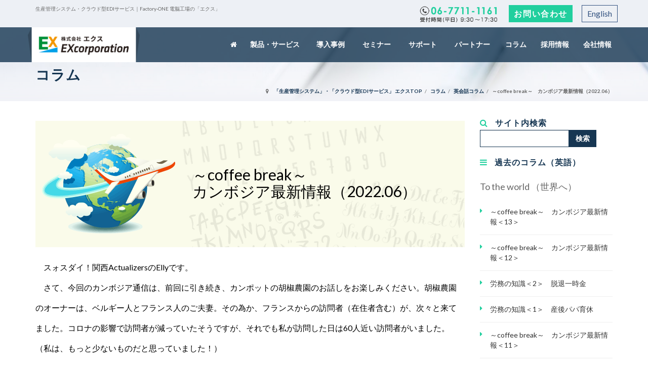

--- FILE ---
content_type: text/html; charset=utf-8
request_url: https://www.xeex.co.jp/column/eng/75
body_size: 15831
content:

<!DOCTYPE html>
<html lang="ja-jp" dir="ltr"
	  class='com_content view-article itemid-905 column j34 mm-hover'>

<head>
<!-- Google tag (gtag.js) -->
<script async src="https://www.googletagmanager.com/gtag/js?id=G-HFBNKXBC3T"></script>
<script>
  window.dataLayer = window.dataLayer || [];
  function gtag(){dataLayer.push(arguments);}
  gtag('js', new Date());

  gtag('config', 'G-HFBNKXBC3T');
  gtag('config', 'UA-76246327-1');
</script>
<!-- Google Tag Manager -->
<script>(function(w,d,s,l,i){w[l]=w[l]||[];w[l].push({'gtm.start':
new Date().getTime(),event:'gtm.js'});var f=d.getElementsByTagName(s)[0], j=d.createElement(s),dl=l!='dataLayer'?'&l='+l:'';j.async=true;j.src=
'https://www.googletagmanager.com/gtm.js?id='+i+dl;f.parentNode.insertBefore(j,f);
})(window,document,'script','dataLayer','GTM-KSKMWS76');</script>
<!-- End Google Tag Manager -->
<script type="application/ld+json">
    {
      "@context" : "https://schema.org",
      "@type" : "WebSite",
      "name" : "Factory-ONE 電脳工場",
      "url" : "https://www.xeex.co.jp/"
    }
</script>
<script async src="https://s.yimg.jp/images/listing/tool/cv/ytag.js"></script>
<script>
window.yjDataLayer = window.yjDataLayer || []; function ytag() { yjDataLayer.push(arguments); } ytag({"type":"ycl_cookie"}); </script>
	  <base href="https://www.xeex.co.jp/column/eng/75" />
  <meta http-equiv="content-type" content="text/html; charset=utf-8" />
  <meta name="keywords" content="Factory-ONE,電脳工場,生産管理システム,生産管理,システム,ソフト,パッケージ,エクス,製品,サービス,中小企業" />
  <meta name="description" content="生産管理システムのFactory-ONE 電脳工場は、シリーズ合計導入実績1400本以上! 生産管理システムのベストセラーです。加工・組立・プロセス生産を行っている中堅・中小製造業向けの統合型生産管理システムです。" />
  <title>～coffee break～　カンボジア最新情報（2022.06） - 株式会社エクス</title>
  <link href="/templates/lavida/favicon.ico" rel="shortcut icon" type="image/vnd.microsoft.icon" />
  <link href="https://www.xeex.co.jp/component/search/?Itemid=905&amp;format=opensearch" rel="search" title="検索 株式会社エクス" type="application/opensearchdescription+xml" />
  <link rel="stylesheet" href="/templates/lavida/local/css/themes/excorporation/bootstrap.css" type="text/css" />
  <link rel="stylesheet" href="/templates/system/css/system.css" type="text/css" />
  <link rel="stylesheet" href="/templates/lavida/local/css/themes/excorporation/template.css" type="text/css" />
  <link rel="stylesheet" href="/templates/lavida/local/css/themes/excorporation/megamenu.css" type="text/css" />
  <link rel="stylesheet" href="/templates/lavida/fonts/font-awesome/css/font-awesome.min.css" type="text/css" />
  <link rel="stylesheet" href="/templates/lavida/fonts/font-et-line/css/style.css" type="text/css" />
  <link rel="stylesheet" href="/templates/lavida/fonts/elegant_font/css/style.css" type="text/css" />
  <link rel="stylesheet" href="https://fonts.googleapis.com/css?family=Lato:400,400italic,700,300italic,300,700italic,900" type="text/css" />
  <link rel="stylesheet" href="/templates/lavida/css/custom.css" type="text/css" />
  <link rel="stylesheet" href="/modules/mod_os_social/asset/css.css" type="text/css" />
  <script src="/media/jui/js/jquery.min.js" type="text/javascript"></script>
  <script src="/media/jui/js/jquery-noconflict.js" type="text/javascript"></script>
  <script src="/media/jui/js/jquery-migrate.min.js" type="text/javascript"></script>
  <script src="/media/system/js/caption.js" type="text/javascript"></script>
  <script src="/plugins/system/t3/base-bs3/bootstrap/js/bootstrap.js" type="text/javascript"></script>
  <script src="/plugins/system/t3/base-bs3/js/jquery.tap.min.js" type="text/javascript"></script>
  <script src="/plugins/system/t3/base-bs3/js/script.js" type="text/javascript"></script>
  <script src="/plugins/system/t3/base-bs3/js/menu.js" type="text/javascript"></script>
  <script src="/templates/lavida/js/script.js" type="text/javascript"></script>
  <script src="/plugins/system/t3/base-bs3/js/nav-collapse.js" type="text/javascript"></script>
  <script src="/media/system/js/html5fallback.js" type="text/javascript"></script>
  <script type="text/javascript">
jQuery(window).on('load',  function() {
				new JCaption('img.caption');
			});jQuery(document).ready(function(){
	jQuery('.hasTooltip').tooltip({"html": true,"container": "body"});
});</script>

	
<!-- META FOR IOS & HANDHELD -->
	<meta name="viewport" content="width=device-width, initial-scale=1.0, maximum-scale=1.0, user-scalable=no"/>
	<style type="text/stylesheet">
		@-webkit-viewport   { width: device-width; }
		@-moz-viewport      { width: device-width; }
		@-ms-viewport       { width: device-width; }
		@-o-viewport        { width: device-width; }
		@viewport           { width: device-width; }
	</style>
	<script type="text/javascript">
		//<![CDATA[
		if (navigator.userAgent.match(/IEMobile\/10\.0/)) {
			var msViewportStyle = document.createElement("style");
			msViewportStyle.appendChild(
				document.createTextNode("@-ms-viewport{width:auto!important}")
			);
			document.getElementsByTagName("head")[0].appendChild(msViewportStyle);
		}
		//]]>
	</script>
<meta name="HandheldFriendly" content="true"/>
<meta name="apple-mobile-web-app-capable" content="YES"/>
<meta name="ROBOTS" content="NOODP" />
<!-- //META FOR IOS & HANDHELD -->




<!-- Le HTML5 shim and media query for IE8 support -->
<!--[if lt IE 9]>
<script src="//html5shim.googlecode.com/svn/trunk/html5.js"></script>
<script type="text/javascript" src="/plugins/system/t3/base-bs3/js/respond.min.js"></script>
<![endif]-->

<!-- You can add Google Analytics here or use T3 Injection feature -->
<link rel="stylesheet" href="/owlcarousel/owl.carousel.min.css" type="text/css">
<link rel="stylesheet" href="/owlcarousel/owl.theme.default.min.css" type="text/css">
<script src="/owlcarousel/jquery.min.js" type="text/javascript"></script>
<script src="/owlcarousel/owl.carousel.js" type="text/javascript"></script>
<link rel="stylesheet" type="text/css" href="/css/style.css"/>

</head>

<body>
<!-- Google Tag Manager (noscript) -->
<noscript><iframe src="https://www.googletagmanager.com/ns.html?id=GTM-KSKMWS76"
height="0" width="0" style="display:none;visibility:hidden"></iframe></noscript>
<!-- End Google Tag Manager (noscript) -->

<div class="t3-wrapper"> <!-- Need this wrapper for off-canvas menu. Remove if you don't use of-canvas -->
 <div class="t3-head-top">
  
<!-- HEADER -->
<header id="t3-header">
	<div class="container">
        <div class="row">                   
			                <!-- head-top -->
                <div class="head-top  ">
                    

<div class="customhead_contact"  >
	<img src="/images/common/header_tel.png" alt="お電話でのお問い合わせ 06-7711-1161 受付時間(平日) 9:30～17:30" />
<p class="contact-txt"><a href="/contact_us">お問い合わせ</a></p>
<p class="lang-txt"><a href="https://www.xeex.jp/" target="_blank">English</a></p></div>


<div class="customhead_headtxt"  >
	<h1 class="toppage">生産管理システム・クラウド型EDIサービス｜Factory-ONE 電脳工場の「エクス」</h1></div>

                </div>
                <!-- //head-top -->
                        
        </div>
    </div>
</header>
<!-- //HEADER -->

  
<!-- MAIN NAVIGATION -->
<nav id="t3-mainnav" class="wrap  navbar-default t3-mainnav navbar-collapse-fixed-top">
	        <div class="container">
        <div class="row">
            <!-- LOGO -->
            <div class="col-xs-12 col-sm-12  col-md-4 logo">
                <div class="logo-image">
                    <a href="/" title="生産管理システム「Factory-ONE 電脳工場」の株式会社エクス">
                                                    <img class="logo-img" src="/images/logo.png" alt="生産管理システム「Factory-ONE 電脳工場」の株式会社エクス" />
                                                <span>生産管理システム「Factory-ONE 電脳工場」の株式会社エクス</span>
                    </a>
                    <small class="site-slogan">For all manufacturing</small>
                </div>
            </div>
            <!-- //LOGO -->
    
            <!-- Brand and toggle get grouped for better mobile display -->
            <div class="navbar-header">
            
                                                        <button type="button" class="navbar-toggle" data-toggle="collapse" data-target=".t3-navbar-collapse">
                        <i class="fa fa-bars"></i>
                    </button>
                    
                
    
            </div>
    
                            <div class="t3-navbar-collapse navbar-collapse collapse"></div>
                
            <div class="t3-navbar navbar-collapse collapse">
                <div  class="t3-megamenu animate elastic"  data-duration="400" data-responsive="true">
<ul class="nav navbar-nav level0">
<li  data-id="277" data-level="1" data-xicon="fa fa-home">
<a class="" href="/"   data-target="#"><span class="fa fa-home"></span>  </a>

</li>
<li class="dropdown mega" data-id="443" data-level="1">
<a class=" dropdown-toggle" href="/products_services"   data-target="#" data-toggle="dropdown">製品・サービス <em class="caret"></em></a>

<div class="nav-child dropdown-menu mega-dropdown-menu"  ><div class="mega-dropdown-inner">
<div class="row">
<div class="col-xs-12 mega-col-nav" data-width="12"><div class="mega-inner">
<ul class="mega-nav level1">
<li class="dropdown-submenu mega" data-id="588" data-level="2">
<a class="" href="/products_services/factory-one"   data-target="#">生産管理システム </a>

<div class="nav-child dropdown-menu mega-dropdown-menu"  ><div class="mega-dropdown-inner">
<div class="row">
<div class="col-xs-12 mega-col-nav" data-width="12"><div class="mega-inner">
<ul class="mega-nav level2">
<li  data-id="950" data-level="3" data-hidesub="1">
<a class="txt-space" href="/products_services/factory-one/f1"   data-target="#">中堅・中小製造業向け（Factory-ONE 電脳工場） </a>

</li>
<li  data-id="432" data-level="3" data-hidesub="1">
<a class="txt-space" href="/products_services/factory-one/gl"   data-target="#">海外企業向け　　　　（Factory-ONE GL） </a>

</li>
<li class="dropdown-submenu mega" data-id="911" data-level="3">
<a class="" href="/products_services/factory-one/exseries"   data-target="#">Factory-ONE 電脳工場　　拡張ソリューション </a>

<div class="nav-child dropdown-menu mega-dropdown-menu"  ><div class="mega-dropdown-inner">
<div class="row">
<div class="col-xs-12 mega-col-nav" data-width="12"><div class="mega-inner">
<ul class="mega-nav level3">
<li  data-id="906" data-level="4" data-hidesub="1">
<a class="txt-space" href="/products_services/factory-one/exseries/exzaiko"   data-target="#">EX在庫診断 </a>

</li>
<li  data-id="921" data-level="4" data-hidesub="1">
<a class="txt-space" href="/products_services/factory-one/exseries/exzaiko-simu"   data-target="#">EX在庫シミュレータ </a>

</li>
<li  data-id="958" data-level="4" data-hidesub="1">
<a class="txt-space" href="/products_services/factory-one/exseries/exchotatsu"   data-target="#">EX調達価格シミュレータ </a>

</li>
<li  data-id="877" data-level="4" data-hidesub="1">
<a class="txt-space" href="/products_services/factory-one/exseries/exqr"   data-target="#">EXQR現品照合 </a>

</li>
</ul>
</div></div>
</div>
</div></div>
</li>
</ul>
</div></div>
</div>
</div></div>
</li>
<li class="dropdown-submenu mega" data-id="630" data-level="2">
<a class="" href="/products_services/extelligence"   data-target="#">プラットフォームサービス </a>

<div class="nav-child dropdown-menu mega-dropdown-menu"  ><div class="mega-dropdown-inner">
<div class="row">
<div class="col-xs-12 mega-col-nav" data-width="12"><div class="mega-inner">
<ul class="mega-nav level2">
<li  data-id="379" data-level="3" data-hidesub="1">
<a class="txt-space" href="/products_services/extelligence/edifas"   data-target="#">クラウド型EDI （EXtelligence EDIFAS） </a>

</li>
<li  data-id="631" data-level="3" data-hidesub="1">
<a class="txt-space" href="/products_services/extelligence/scb"   data-target="#">グループウェア（EXtelligence SCB） </a>

</li>
</ul>
</div></div>
</div>
</div></div>
</li>
<li class="dropdown-submenu mega" data-id="724" data-level="2">
<a class="" href="/products_services/dx"   data-target="#">DX関連サービス </a>

<div class="nav-child dropdown-menu mega-dropdown-menu"  ><div class="mega-dropdown-inner">
<div class="row">
<div class="col-xs-12 mega-col-nav" data-width="12"><div class="mega-inner">
<ul class="mega-nav level2">
<li  data-id="803" data-level="3" data-xicon="fa fa-external-link">
<a class="" href="https://exfeelservice.jp/" target="_blank"   data-target="#"><span class="fa fa-external-link"></span>EXfeel　　　　　　　　　（200超! 製造業サービス掲載）</a>

</li>
<li class="dropdown-submenu mega" data-id="387" data-level="3">
<span class=" separator"   data-target="#"> 工場内アプリ</span>

<div class="nav-child dropdown-menu mega-dropdown-menu"  ><div class="mega-dropdown-inner">
<div class="row">
<div class="col-xs-12 mega-col-nav" data-width="12"><div class="mega-inner">
<ul class="mega-nav level3">
<li  data-id="388" data-level="4" data-hidesub="1">
<a class="txt-space" href="/products_services/dx/mobile_tablet/conmas"   data-target="#">i-Reporter </a>

</li>
</ul>
</div></div>
</div>
</div></div>
</li>
<li class="dropdown-submenu mega" data-id="389" data-level="3">
<span class=" separator"   data-target="#"> 生産スケジューラ</span>

<div class="nav-child dropdown-menu mega-dropdown-menu"  ><div class="mega-dropdown-inner">
<div class="row">
<div class="col-xs-12 mega-col-nav" data-width="12"><div class="mega-inner">
<ul class="mega-nav level3">
<li  data-id="394" data-level="4" data-hidesub="1">
<a class="txt-space" href="/products_services/dx/scheduler/tri-c"   data-target="#">Tri-C </a>

</li>
<li  data-id="381" data-level="4">
<a class="txt-space" href="/products_services/dx/scheduler/director6"   data-target="#">DIRECTOR6 </a>

</li>
</ul>
</div></div>
</div>
</div></div>
</li>
<li class="dropdown-submenu mega" data-id="390" data-level="3">
<span class=" separator"   data-target="#"> 分析・改善・診断</span>

<div class="nav-child dropdown-menu mega-dropdown-menu"  ><div class="mega-dropdown-inner">
<div class="row">
<div class="col-xs-12 mega-col-nav" data-width="12"><div class="mega-inner">
<ul class="mega-nav level3">
<li  data-id="395" data-level="4" data-hidesub="1">
<a class="txt-space" href="/products_services/dx/analysis_improvement_diagnosis/timeprism"   data-target="#">TimePrism </a>

</li>
</ul>
</div></div>
</div>
</div></div>
</li>
<li class="dropdown-submenu mega" data-id="392" data-level="3">
<span class="txt-space separator"   data-target="#"> PDM</span>

<div class="nav-child dropdown-menu mega-dropdown-menu"  ><div class="mega-dropdown-inner">
<div class="row">
<div class="col-xs-12 mega-col-nav" data-width="12"><div class="mega-inner">
<ul class="mega-nav level3">
<li  data-id="397" data-level="4">
<a class="txt-space" href="/products_services/dx/pdm/base-right"   data-target="#">Base-Right </a>

</li>
</ul>
</div></div>
</div>
</div></div>
</li>
<li class="dropdown-submenu mega" data-id="391" data-level="3">
<span class=" separator"   data-target="#"> 財務会計</span>

<div class="nav-child dropdown-menu mega-dropdown-menu"  ><div class="mega-dropdown-inner">
<div class="row">
<div class="col-xs-12 mega-col-nav" data-width="12"><div class="mega-inner">
<ul class="mega-nav level3">
<li  data-id="396" data-level="4">
<a class="" href="/products_services/dx/financial_accounting/daijin"   data-target="#">大蔵大臣NX </a>

</li>
<li  data-id="575" data-level="4" data-hidesub="1">
<a class="" href="/products_services/dx/financial_accounting/kanjo-bugyo-i"   data-target="#">勘定奉行11 </a>

</li>
</ul>
</div></div>
</div>
</div></div>
</li>
<li class="dropdown-submenu mega" data-id="393" data-level="3">
<span class=" separator"   data-target="#"> 働き方改革</span>

<div class="nav-child dropdown-menu mega-dropdown-menu"  ><div class="mega-dropdown-inner">
<div class="row">
<div class="col-xs-12 mega-col-nav" data-width="12"><div class="mega-inner">
<ul class="mega-nav level3">
<li  data-id="678" data-level="4" data-hidesub="1">
<a class="txt-space" href="/products_services/dx/other/kintone"   data-target="#">kintone </a>

</li>
<li  data-id="709" data-level="4" data-hidesub="1">
<a class="txt-space" href="/products_services/dx/other/zoom"   data-target="#">Zoom </a>

</li>
<li  data-id="784" data-level="4" data-hidesub="1">
<a class="txt-space" href="/products_services/dx/other/sansan"   data-target="#">Sansan </a>

</li>
<li  data-id="695" data-level="4" data-hidesub="1">
<a class="txt-space" href="/products_services/dx/other/asteria"   data-target="#">ASTERIA Warp Core </a>

</li>
</ul>
</div></div>
</div>
</div></div>
</li>
</ul>
</div></div>
</div>
</div></div>
</li>
</ul>
</div></div>
</div>
</div></div>
</li>
<li class="dropdown mega" data-id="383" data-level="1">
<span class=" dropdown-toggle separator"   data-target="#" data-toggle="dropdown"> 導入事例<em class="caret"></em></span>

<div class="nav-child dropdown-menu mega-dropdown-menu"  ><div class="mega-dropdown-inner">
<div class="row">
<div class="col-xs-12 mega-col-nav" data-width="12"><div class="mega-inner">
<ul class="mega-nav level1">
<li  data-id="886" data-level="2" data-hidesub="1">
<a class="" href="/cases/factory-one"   data-target="#">生産管理システム </a>

</li>
<li  data-id="887" data-level="2">
<a class="" href="/cases/edi"   data-target="#">EDIサービス </a>

</li>
</ul>
</div></div>
</div>
</div></div>
</li>
<li class="dropdown mega" data-id="314" data-level="1">
<span class=" dropdown-toggle separator"   data-target="#" data-toggle="dropdown"> セミナー<em class="caret"></em></span>

<div class="nav-child dropdown-menu mega-dropdown-menu"  ><div class="mega-dropdown-inner">
<div class="row">
<div class="col-xs-12 mega-col-nav" data-width="12"><div class="mega-inner">
<ul class="mega-nav level1">
<li  data-id="545" data-level="2">
<a class="txt-space" href="/seminar/upcoming-list"   data-target="#">セミナー </a>

</li>
<li  data-id="535" data-level="2">
<a class="txt-space" href="https://www.xeex.co.jp/training"   data-target="#">講習会</a>

</li>
<li  data-id="1027" data-level="2">
<a class="txt-space" href="https://www.xeex.co.jp/iroha"   data-target="#">生産管理いろは研修</a>

</li>
<li  data-id="898" data-level="2">
<a class="txt-space" href="https://www.xeex.co.jp/e-learning"   data-target="#">ものづくりeラーニング </a>

</li>
<li  data-id="626" data-level="2">
<a class="" href="/sales-partner-support"   data-target="#">パートナー支援サービス（生産管理システム）</a>

</li>
<li  data-id="533" data-level="2">
<a class="archive" href="/seminar/archive"   data-target="#">過去のセミナー一覧 </a>

</li>
<li class="eoiua" data-id="331" data-level="2" data-class="eoiua">
<a class="" href="/seminar/archive2"   data-target="#">過去のセミナー </a>

</li>
</ul>
</div></div>
</div>
</div></div>
</li>
<li class="dropdown mega" data-id="384" data-level="1">
<span class=" dropdown-toggle separator"   data-target="#" data-toggle="dropdown"> サポート<em class="caret"></em></span>

<div class="nav-child dropdown-menu mega-dropdown-menu"  ><div class="mega-dropdown-inner">
<div class="row">
<div class="col-xs-12 mega-col-nav" data-width="12"><div class="mega-inner">
<ul class="mega-nav level1">
<li  data-id="465" data-level="2">
<a class="txt-space" href="/support/support"   data-target="#">サポート概要 </a>

</li>
<li  data-id="455" data-level="2">
<a class="txt-space" href="https://www.xeex.co.jp/training"   data-target="#">講習会</a>

</li>
<li  data-id="1026" data-level="2">
<a class="txt-space" href="https://www.xeex.co.jp/iroha"   data-target="#">生産管理いろは研修</a>

</li>
<li  data-id="899" data-level="2">
<a class="txt-space" href="https://www.xeex.co.jp/e-learning"   data-target="#">ものづくりeラーニング</a>

</li>
<li  data-id="410" data-level="2" data-xicon="fa fa-external-link">
<a class="txt-space" href="https://xeex-products.jp/" target="_blank"   data-target="#"><span class="fa fa-external-link"></span>ユーザーサイトログイン</a>

</li>
</ul>
</div></div>
</div>
</div></div>
</li>
<li class="dropdown mega" data-id="348" data-level="1">
<span class=" dropdown-toggle separator"   data-target="#" data-toggle="dropdown"> パートナー<em class="caret"></em></span>

<div class="nav-child dropdown-menu mega-dropdown-menu"  ><div class="mega-dropdown-inner">
<div class="row">
<div class="col-xs-12 mega-col-nav" data-width="12"><div class="mega-inner">
<ul class="mega-nav level1">
<li class="dropdown-submenu mega" data-id="556" data-level="2">
<span class=" separator"   data-target="#"> 国内パートナー</span>

<div class="nav-child dropdown-menu mega-dropdown-menu"  ><div class="mega-dropdown-inner">
<div class="row">
<div class="col-xs-12 mega-col-nav" data-width="12"><div class="mega-inner">
<ul class="mega-nav level2">
<li  data-id="385" data-level="3">
<a class="" href="/partner/domestic/support"   data-target="#">(Factory-ONE 電脳工場)  　サポートパートナー </a>

</li>
<li  data-id="885" data-level="3" data-xicon="fa fa-external-link">
<a class="" href="https://edifas.com/partner/" target="_blank"   data-target="#"><span class="fa fa-external-link"></span>(EDIFAS)  パートナー</a>

</li>
</ul>
</div></div>
</div>
</div></div>
</li>
<li  data-id="350" data-level="2">
<a class="" href="/partner/oversea"   data-target="#">海外パートナー </a>

</li>
<li  data-id="536" data-level="2">
<a class="txt-space" href="https://www.xeex.co.jp/training"   data-target="#">講習会</a>

</li>
<li  data-id="1025" data-level="2">
<a class="txt-space" href="https://www.xeex.co.jp/iroha"   data-target="#">生産管理いろは研修</a>

</li>
<li  data-id="900" data-level="2">
<a class="txt-space" href="https://www.xeex.co.jp/e-learning"   data-target="#">ものづくりeラーニング</a>

</li>
<li  data-id="661" data-level="2">
<a class="txt-space" href="https://www.xeex.co.jp/test-factory-one-mf"   data-target="#">認定技術者試験</a>

</li>
<li  data-id="968" data-level="2">
<a class="txt-space" href="https://www.xeex.co.jp/training-factory-one-nintei-video"   data-target="#">認定技術者試験対策講習会</a>

</li>
<li  data-id="627" data-level="2">
<a class="" href="/sales-partner-support"   data-target="#">パートナー支援サービス（生産管理システム）</a>

</li>
<li  data-id="349" data-level="2" data-xicon="fa fa-external-link">
<a class="" href="https://xeex-products.jp/" target="_blank"   data-target="#"><span class="fa fa-external-link"></span>パートナーサイト ログイン</a>

</li>
</ul>
</div></div>
</div>
</div></div>
</li>
<li class="dropdown mega" data-id="573" data-level="1">
<a class="blog_txt dropdown-toggle" href="/column"   data-target="#" data-toggle="dropdown">コラム <em class="caret"></em></a>

<div class="nav-child dropdown-menu mega-dropdown-menu"  ><div class="mega-dropdown-inner">
<div class="row">
<div class="col-xs-12 mega-col-nav" data-width="12"><div class="mega-inner">
<ul class="mega-nav level1">
<li  data-id="964" data-level="2">
<a class="txt-space" href="https://www.xeex.co.jp/column/mono/mono-list" target="_blank"  title="ものづくりコラム"   data-target="#">ものづくりコラム</a>

</li>
<li  data-id="684" data-level="2" data-xicon="fa fa-external-link">
<a class="txt-space" href="https://edifas.com/support/useful_information/" target="_blank"   data-target="#"><span class="fa fa-external-link"></span>EXtelligenceコラム　　（IT,EDI等がテーマ）</a>

</li>
<li  data-id="770" data-level="2" data-xicon="fa fa-external-link">
<a class="txt-space" href="https://qiita.com/organizations/ex-corporation" target="_blank"   data-target="#"><span class="fa fa-external-link"></span>技術情報ブログ　　　　（アドテクチーム）</a>

</li>
<li  data-id="683" data-level="2">
<a class="txt-space" href="https://www.xeex.co.jp/column/eng/eng-list"  title="英語コラム"   data-target="#">英語コラム</a>

</li>
</ul>
</div></div>
</div>
</div></div>
</li>
<li  data-id="405" data-level="1" data-hidesub="1">
<a class="" href="/recruit2"   data-target="#">採用情報 </a>

</li>
<li class="dropdown mega" data-id="336" data-level="1">
<span class=" dropdown-toggle separator"   data-target="#" data-toggle="dropdown"> 会社情報<em class="caret"></em></span>

<div class="nav-child dropdown-menu mega-dropdown-menu"  ><div class="mega-dropdown-inner">
<div class="row">
<div class="col-xs-12 mega-col-nav" data-width="12"><div class="mega-inner">
<ul class="mega-nav level1">
<li  data-id="583" data-level="2">
<a class="" href="/company/message"   data-target="#">トップメッセージ </a>

</li>
<li  data-id="337" data-level="2">
<a class="" href="/company/philosophy"   data-target="#">経営理念 </a>

</li>
<li  data-id="351" data-level="2">
<a class="" href="/company/outline"   data-target="#">会社概要 </a>

</li>
<li  data-id="340" data-level="2">
<a class="" href="/company/history"   data-target="#">沿革 </a>

</li>
<li  data-id="341" data-level="2">
<a class="" href="/company/settlement"   data-target="#">電子公告・決算公告 </a>

</li>
<li  data-id="793" data-level="2">
<a class="" href="/company/healthandproductivity"   data-target="#">健康経営宣言 </a>

</li>
<li  data-id="1011" data-level="2">
<a class="" href="/company/dei"   data-target="#">多様性に関する取り組み </a>

</li>
<li  data-id="881" data-level="2">
<a class="" href="/company/animal_welfare_goals"   data-target="#">動物愛護宣言 </a>

</li>
<li  data-id="763" data-level="2">
<a class="" href="/company/member_group"   data-target="#">加盟団体 </a>

</li>
<li  data-id="404" data-level="2" data-xicon="fa fa-external-link">
<a class="" href="http://higashiosaka.keizai.biz/" target="_blank"   data-target="#"><span class="fa fa-external-link"></span>東大阪経済新聞</a>

</li>
</ul>
</div></div>
</div>
</div></div>
</li>
</ul>
</div>

            </div>
    
        </div>
     </div>
</nav>
<!-- //MAIN NAVIGATION -->
 </div>
  
<!-- slideshow -->
<header id="t3-slideshow">
	<div class="slideshow-container">

				                                <!-- breadcrumbs -->
                <nav class="t3-breadcrumbs  hidden-sm hidden-xs">
                    <div class="container">
                        
<ol class="breadcrumb ">
	<li class="active"><span class="hasTooltip"><i class="fa fa-map-marker" data-toggle="tooltip" title="現在地: "></i></span></li><li><a href="/" class="pathway">「生産管理システム」・「クラウド型EDIサービス」 エクスTOP</a><span class="divider"><img src="/templates/lavida/images/system/arrow.png" alt="" /></span></li><li><a href="/column" class="pathway">コラム</a><span class="divider"><img src="/templates/lavida/images/system/arrow.png" alt="" /></span></li><li><a href="/column/eng" class="pathway">英会話コラム</a><span class="divider"><img src="/templates/lavida/images/system/arrow.png" alt="" /></span></li><li><span>～coffee break～　カンボジア最新情報（2022.06）</span></li></ol>

                    </div>
                </nav>
                <!-- //breadcrumbs -->
            
    </div>
</header>
<!-- //slideshow -->
  
  
  
  
  
  
  
  
  
  
  
  
  
  

  
<div id="t3-mainbody" class="container t3-mainbody">
	<div class="row">

		<!-- MAIN CONTENT -->
		<div id="t3-content" class="t3-content col-xs-12 col-sm-12  col-md-9">
						
	<div class="page-header clearfix">
		<h1 class="page-title">コラム</h1>
	</div>

<div class="item-pagecolumn clearfix">


<!-- Article -->
<article itemscope itemtype="http://schema.org/Article">
	<meta itemprop="inLanguage" content="ja-JP" />


<!-- Aside -->
<!-- //Aside -->




	

	

	
	
	<section class="article-content clearfix" itemprop="articleBody">
		
<div class="blog-content">
<h2 class="titlearea-clm-eng2 space20">～coffee break～ <br />カンボジア最新情報（2022.06）</h2>
<p class="greeting space30">　スォスダイ！関西ActualizersのEllyです。<br />　さて、今回のカンボジア通信は、前回に引き続き、カンポットの胡椒農園のお話しをお楽しみください。胡椒農園のオーナーは、ベルギー人とフランス人のご夫妻。その為か、フランスからの訪問者（在住者含む）が、次々と来てました。コロナの影響で訪問者が減っていたそうですが、それでも私が訪問した日は60人近い訪問者がいました。（私は、もっと少ないものだと思っていました！）</p>
<p class="duo" align="center"><img src="/images/column/eng-75-01.jpg" alt="" width="" />どこまでも広がる農園</p>
<p class="greeting space30">　到着後、英語やフランス語が堪能なカンボジア人スタッフが、農園を丁寧に案内してくれました。広い農園には、胡椒だけなくマンゴーやドリアン、ドラゴンフルーツなど、さまざまなトロピカルフルーツやハーブが栽培されていました。そして、胡椒の木は私の身長よりもずっと高く、3メートル近い高さでした。そして、初めて胡椒が実っているところを見ました。</p>
<ul class="ul-flex duo">
<li><img src="/images/column/eng-75-02.jpg" alt="" width="" />たくさんの胡椒の木</li>
<li><img src="/images/column/eng-75-03.jpg" alt="" width="" />胡椒の実</li>
</ul>
<p class="greeting space30">　2月から収穫が始まっており、沢山収穫された後の状態でしたが、それでも沢山、実がついていました。実は緑のままのものと、赤く熟してからのもの、2種類を収穫していました。赤く熟してから収穫する方は、時間がかかるので貴重だそうです。見学の途中で、緑の胡椒を生のまま、試食させてもらいました。「胡椒を生で食べて大丈夫なのか？」と思いましたが、一粒食べてみると、あら不思議！サクッとした触感の後から、フワ～～っと一気に胡椒の風味と辛味が来て、最後は想像以上の爽やかな後味で驚きました。この緑の胡椒を一粒ずつ収穫し、一度茹でて乾燥させたものが、お馴染みのブラックペッパーだそうです。完熟した赤い方は、収穫後は茹でて乾燥すると、やや茶色がかった完熟ペッパーになります。また、この赤い実を乾燥させ、皮を除いたものがホワイトペッパーになるそうです。「そうだったのか」と、胡椒の違いが本当によくわかりました。味についても、ブラックペッパーはパンチのある香りと辛さでしたが、完熟ペッパーは香りがよく、ややマイルドな感じでした。ホワイトペッパーが一番辛かったです。そして、これ以外に美味しいと思ったのが、「ブラックペッパーの塩漬け」です。軟らかくて、そのままでも食べれれるので、ハマってしまいました。農園ではバナナチップスと一緒に出してくれましたが、そのままワイン等のおつまみとして食べる人も多いそうです。</p>
<p class="duo" align="center"><img src="/images/column/eng-75-04.jpg" alt="" width="" />バナナチップと塩漬けブラックペッパーが絶秒</p>
<p class="greeting space30">　帰る前に、このブラックペッパーを使ったカンボジアの代表料理の一つ、「ロックラック」も食べてきました。ロックラックというのは、サイコロ状（もしくは薄切り）に切った牛肉を炒めたものに、玉ねぎとトマトの付け合わせるのが定番です。塩と胡椒とライムのソースをお肉につけて食べる料理ですが、このソースが美味しくて、ご飯をたくさん食べてしまいます。普通の食堂などにあるメニューで、日本人の口にも合う味だと思いますので、ぜひ、いつか皆さんにもお試しいただきたい一品です。</p>
<ul class="ul-flex duo">
<li><img src="/images/column/eng-75-05.jpg" alt="" width="" />ロックラックとペッパーソース</li>
<li><img src="/images/column/eng-75-06.jpg" alt="" width="" />カンポットペッパーアイスクリーム（バニラ）</li>
</ul>
<p class="greeting space30">　そして、最後には「胡椒のアイスクリーム」もいただきました。本当に胡椒尽くしの一日となりました。こんなに胡椒を食べたのは、人生の中でも初めてかもしれません。でも、私は唐辛子よりも好きだなと思いました。日本でも、カンボジア産の胡椒をオンライン購入できますので、機会があれば、お試しください。それでは、また。</p>
<br clear="all" /> <br />
<p class="greeting space30"><!--プロフィール紹介--></p>
<h4 class="case_header t-space50">関西Actualizers（アクチュアライザーズ）　プロフィール</h4>
<div class="handling-solutions top-last">
<div id="noimg" class="image_and_txt2">
<p>2015年4月設立。経験を通じて、「海外留学や海外生活を考えている人たちの背中を押したい」と考える関西のグループです。 海外生活をする、外国人を迎え入れることにあたって知っておくと良い事や役立つ情報などを発信しています。 <br /> facebook：<a href="https://www.facebook.com/kansai.actualizers" target="_blank">https://www.facebook.com/kansai.actualizers</a><br /> instagram：<a href="https://www.instagram.com/kansai_actualizers/" target="_blank">https://www.instagram.com/kansai_actualizers/</a></p>
</div>
</div>
</div>	</section>
	
  <!-- footer -->
    <!-- //footer -->

	
	
	
</article>
<!-- //Article -->


</div>
		</div>
		<!-- //MAIN CONTENT -->

		<!-- SIDEBAR RIGHT -->
		<div class="t3-sidebar t3-sidebar-right col-xs-12 col-sm-6  col-md-3 ">
			<div class="t3-module module  " id="Mod170"><div class="module-inner"><h3 class="module-title "><span><i class="fa fa-search"></i>&nbsp;サイト内検索</span></h3><div class="module-ct"><div class="search">
	<form action="/column/eng/75" method="post" class="form-inline form-search">
		<label for="mod-search-searchword" class="element-invisible">検索...</label> <input name="searchword" id="mod-search-searchword" maxlength="200"  class="form-control search-query" type="search" size="20" placeholder=" " /> <button class="button btn btn-primary" onclick="this.form.searchword.focus();">検索</button>		<input type="hidden" name="task" value="search" />
		<input type="hidden" name="option" value="com_search" />
		<input type="hidden" name="Itemid" value="905" />
	</form>
</div>
</div></div></div><div class="t3-module module  " id="Mod248"><div class="module-inner"><h3 class="module-title "><span><i class="fa fa-reorder column"></i>&nbsp;過去のコラム（英語）</span></h3><div class="module-ct">

<div class="custom"  >
	<h4 class="mtop60">To the world （世界へ）</h4>
<br />
<ul id="sdenglist" class="category-module">
<li><a class="mod-articles-category-title" href="/column/eng/90">～coffee break～　カンボジア最新情報＜13＞</a></li>
<li><a class="mod-articles-category-title" href="/column/eng/89">～coffee break～　カンボジア最新情報＜12＞</a></li>
<li><a class="mod-articles-category-title" href="/column/eng/88">労務の知識＜2＞　脱退一時金</a></li>
<li><a class="mod-articles-category-title" href="/column/eng/87">労務の知識＜1＞　産後パパ育休</a></li>
<li><a class="mod-articles-category-title" href="/column/eng/86">～coffee break～　カンボジア最新情報＜11＞</a></li>
<li><a class="mod-articles-category-title" href="/column/eng/85">イギリス英語とアメリカ英語の違い⑤</a></li>
<li><a class="mod-articles-category-title" href="/column/eng/84">イギリス英語とアメリカ英語の違い④</a></li>
<li><a class="mod-articles-category-title" href="/column/eng/83">イギリス英語とアメリカ英語の違い③</a></li>
<li><a class="mod-articles-category-title" href="/column/eng/82">イギリス英語とアメリカ英語の違い②</a></li>
<li><a class="mod-articles-category-title" href="/column/eng/81">イギリス英語とアメリカ英語の違い①</a></li>
<li><a class="mod-articles-category-title" href="/column/eng/80">～coffee break～　カンボジア最新情報＜10＞</a></li>
<li><a class="mod-articles-category-title" href="/column/eng/79">英文法＜12＞　現在完了形②</a></li>
<li><a class="mod-articles-category-title" href="/column/eng/78">英文法＜11＞　現在完了形①</a></li>
<li><a class="mod-articles-category-title" href="/column/eng/77">英文法＜10＞　仮定法 ②</a></li>
<li><a class="mod-articles-category-title" href="/column/eng/76">英文法＜9＞　仮定法 ①</a></li>
<li><a class="mod-articles-category-title" href="/column/eng/75">～coffee break～　カンボジア最新情報＜9＞</a></li>
<li><a class="mod-articles-category-title" href="/column/eng/74">～coffee break～　カンボジア最新情報＜8＞</a></li>
<li><a class="mod-articles-category-title" href="/column/eng/73">コロナ禍で使う英語表現 ②</a></li>
<li><a class="mod-articles-category-title" href="/column/eng/72">コロナ禍で使う英語表現 ①</a></li>
<li><a class="mod-articles-category-title" href="/column/eng/71">和製英語チェック ②</a></li>
<li><a class="mod-articles-category-title" href="/column/eng/70">和製英語チェック ①</a></li>
<li><a class="mod-articles-category-title" href="/column/eng/69">～coffee break～　カンボジア最新情報＜7＞</a></li>
<li><a class="mod-articles-category-title" href="/column/eng/68">英文法＜8＞　知覚動詞 ②</a></li>
<li><a class="mod-articles-category-title" href="/column/eng/67">英文法＜7＞　知覚動詞 ①</a></li>
<li><a class="mod-articles-category-title" href="/column/eng/66">英文法＜6＞　使役動詞 ②</a></li>
<li><a class="mod-articles-category-title" href="/column/eng/65">英文法＜5＞　使役動詞 ①</a></li>
<li><a class="mod-articles-category-title" href="/column/eng/64">～coffee break～　カンボジア最新情報＜6＞</a></li>
<li><a class="mod-articles-category-title" href="/column/eng/63">～coffee break～　カンボジア最新情報＜5＞</a></li>
<li><a class="mod-articles-category-title" href="/column/eng/62">英文法＜4＞　可算名詞／不可算名詞 ②</a></li>
<li><a class="mod-articles-category-title" href="/column/eng/61">英文法＜3＞　可算名詞／不可算名詞 ①</a></li>
<li><a class="mod-articles-category-title" href="/column/eng/60">英文法＜2＞　前置詞 ②</a></li>
<li><a class="mod-articles-category-title" href="/column/eng/59">英文法＜1＞　前置詞 ①</a></li>
<li><a class="mod-articles-category-title" href="/column/eng/58">英語でSNS（social networking service）を利用しよう</a></li>
<li><a class="mod-articles-category-title" href="/column/eng/55">～coffee break～　カンボジア最新情報＜4＞</a></li>
<li><a class="mod-articles-category-title" href="/column/eng/51">～coffee break～　カンボジア最新情報＜3＞</a></li>
<li><a class="mod-articles-category-title" href="/column/eng/48">Crossword</a></li>
<li><a class="mod-articles-category-title" href="/column/eng/47">メンタルヘルスの英語</a></li>
<li><a class="mod-articles-category-title" href="/column/eng/46">パーティーや会食での会話</a></li>
<li><a class="mod-articles-category-title" href="/column/eng/45">部下とのコミュニケーション</a></li>
<li><a class="mod-articles-category-title" href="/column/eng/44">～coffee break～　カンボジア最新情報＜2＞</a></li>
<li><a class="mod-articles-category-title" href="/column/eng/43">ビジネスで使うイディオム・慣用句</a></li>
<li><a class="mod-articles-category-title" href="/column/eng/42">英語で面接を受ける</a></li>
<li><a class="mod-articles-category-title" href="/column/eng/41">英文履歴書の書き方・見方</a></li>
<li><a class="mod-articles-category-title" href="/column/eng/40">SNSで使用する英語表現</a></li>
<li><a class="mod-articles-category-title" href="/column/eng/39">～coffee break～　カンボジア最新情報＜1＞</a></li>
<li><a class="mod-articles-category-title" href="/column/eng/38">ミーティングで使えるファシリテーションの英語表現</a></li>
<li><a class="mod-articles-category-title" href="/column/eng/37">ミーティングで自分の意見を伝えるフレーズ</a></li>
<li><a class="mod-articles-category-title" href="/column/eng/36">プレゼンで使える英語表現、図表を説明するフレーズ</a></li>
<li><a class="mod-articles-category-title" href="/column/eng/35">プレゼンで使える英語表現、役立つ言い回し</a></li>
<li><a class="mod-articles-category-title" href="/column/eng/34">クレーム・苦情に対してメールで謝罪する</a></li>
<li><a class="mod-articles-category-title" href="/column/eng/33">クレーム・苦情をメールで伝える</a></li>
<li><a class="mod-articles-category-title" href="/column/eng/32">動詞を使った慣用表現</a></li>
<li><a class="mod-articles-category-title" href="/column/eng/31">数字を使った慣用表現</a></li>
<li><a class="mod-articles-category-title" href="/column/eng/30">お店（物販）で使える英会話フレーズ</a></li>
<li><a class="mod-articles-category-title" href="/column/eng/29">接客に使える英会話フレーズ</a></li>
<li><a class="mod-articles-category-title" href="/column/eng/28">大阪の食べ物を紹介する</a></li>
<li><a class="mod-articles-category-title" href="/column/eng/27">大阪の観光地を案内する</a></li>
<li><a class="mod-articles-category-title" href="/column/eng/26">ラグビーの街といえば、東大阪市ですが</a></li>
<li><a class="mod-articles-category-title" href="/column/eng/25">もうすぐ冬季オリンピック開催ですね</a></li>
<li><a class="mod-articles-category-title" href="/column/eng/24">スポーツは世界共通！</a></li>
<li><a class="mod-articles-category-title" href="/column/eng/23">外国人に秋の奈良を紹介する。</a></li>
<li><a class="mod-articles-category-title" href="/column/eng/22">食べ物に関わる言い回し（英語の慣用句）</a></li>
<li><a class="mod-articles-category-title" href="/column/eng/21">海外旅行先でのトラブル～病気編～</a></li>
<li><a class="mod-articles-category-title" href="/column/eng/20">海外旅行先でのトラブル～ホテル編～</a></li>
<li><a class="mod-articles-category-title" href="/column/eng/19">世界遺産を紹介する</a></li>
<li><a class="mod-articles-category-title" href="/column/eng/18">外国人に人気のあるスポットを紹介しましょう</a></li>
<li><a class="mod-articles-category-title" href="/column/eng/17">外国人のお客様に会社を紹介しましょう</a></li>
<li><a class="mod-articles-category-title" href="/column/eng/16">日本独特の祝日や休暇について説明する</a></li>
<li><a class="mod-articles-category-title" href="/column/eng/15">日本の花見を紹介＆Cooking for picnic！</a></li>
<li><a class="mod-articles-category-title" href="/column/eng/14">日本の雇用事情や外国人の雇用について</a></li>
<li><a class="mod-articles-category-title" href="/column/eng/13">まずはwarm up! 英語でエクササイズ</a></li>
<li><a class="mod-articles-category-title" href="/column/eng/12">海外で喜ばれる・買って帰って喜ばれるお土産</a></li>
<li><a class="mod-articles-category-title" href="/column/eng/11">Home Partyに喜ばれる料理</a></li>
<li><a class="mod-articles-category-title" href="/column/eng/10">海外からお客様を向かえた時の接待ネタ</a></li>
<li><a class="mod-articles-category-title" href="/column/eng/09">海外からお客様を向かえる時に食事で注意する点</a></li>
<li><a class="mod-articles-category-title" href="/column/eng/08">Miso soup is our soul food.</a></li>
<li><a class="mod-articles-category-title" href="/column/eng/07">Sushi is not our everyday food.</a></li>
<li><a class="mod-articles-category-title" href="/column/eng/06">自己紹介時のビジネスマナーについて</a></li>
<li><a class="mod-articles-category-title" href="/column/eng/05">ビジネスシーンでちょっと使える自己紹介と簡単な英会話</a></li>
<li><a class="mod-articles-category-title" href="/column/eng/04">Coffee Break～コーヒーの話～</a></li>
<li><a class="mod-articles-category-title" href="/column/eng/03">空港～ホテル 移動で使う英会話</a></li>
<li><a class="mod-articles-category-title" href="/column/eng/02">海外出張・赴任のときの入国審査での英会話</a></li>
<li><a class="mod-articles-category-title" href="/column/eng/01">海外出張・赴任、海外からのお客様をお迎えする時に役立つ情報</a></li>
</ul></div>
</div></div></div><div class="t3-module module  " id="Mod259"><div class="module-inner"><h3 class="module-title "><span><i class="fa fa-reorder column"></i>&nbsp;EXtelligenceコラム</span></h3><div class="module-ct">

<div class="custom"  >
	<div style="margin-top: -15px; width: 90%; font-size: 90%; line-height: 110%;"><small style="display: block; margin-bottom: 6px;">「EDI」や「IT」をはじめとするキーワードをテーマにしたコラム</small> <a href="https://edifas.com/support/useful_information/" target="_blank"><img src="/images/banners/extelligence-column.jpg" alt="EXtelligenceコラム" /></a></div></div>
</div></div></div>
		</div>
		<!-- //SIDEBAR RIGHT -->

	</div>
</div> 

  

  
  
   

  <!-- BACK TOP TOP BUTTON -->
 
<div id="back-to-top" data-spy="affix" data-offset-top="300" class="back-to-top hidden-xs hidden-sm affix-top">
 
<button class="btn btn-primary" title="Back to Top"><i class="fa fa-angle-up"></i></button>
 
</div>
 
 
 
<script type="text/javascript">
 
(function($) {
 
// Back to top
 
$('#back-to-top').on('click', function(){
 
$("html, body").animate({scrollTop: 0}, 500);
 
return false;
 
});
 
})(jQuery);
 
</script>
 
<!-- BACK TO TOP BUTTON -->
<!-- FOOTER -->
<footer id="t3-footer" class="wrap t3-footer">
<div class="t3-footer-innner">
			<!-- FOOT NAVIGATION -->
		<div class="container">
				<!-- SPOTLIGHT -->
	<div class="t3-spotlight t3-footnav  row">
					<div class=" col-lg-3 col-md-3 col-sm-6 col-xs-12">
								<div class="t3-module module  " id="Mod158"><div class="module-inner"><h3 class="module-title "><span>エクスについて</span></h3><div class="module-ct">

<div class="custom"  >
	<p>株式会社エクスは生産管理システム「Factory-ONE 電脳工場」シリーズの開発メーカーです。低コスト・短期間で調達管理ができるクラウド型EDIサービス「EXtelligence EDIFAS」も展開しています。</p>
<ul>
<li><i class="fa fa-map-marker">marker</i>大阪 (本社), 東京, 名古屋, 福岡, 沖縄</li>
<li><i class="fa fa-phone">phone</i>06-7711-1160 (代表)</li>
</ul></div>
</div></div></div>
							</div>
					<div class=" col-lg-3 col-md-3 col-sm-6 col-xs-12">
								<div class="t3-module module  " id="Mod164"><div class="module-inner"><div class="module-ct">

<div class="custom"  >
	<ul>
<li><i class="fa fa-building">building</i><a href="/company/outline">会社概要</a></li>
<li><i class="fa fa-bars">bars</i><a href="/products_services">製品・サービス</a></li>
<li><i class="fa fa-file-pdf-o">file-pdf</i><a href="/company/settlement">電子公告・決算公告</a></li>
<li><i class="fa fa-key">key</i><a href="/security/isms-policy">ISMS基本方針</a>／<a href="/security/isms-auth">ISMS認証取得</a></li>
<li><i class="fa fa-pagelines">pagelines</i><a href="/security/privacy-policy">プライバシーポリシー</a></li>
<li><i class="fa fa-user">user</i><a href="/recruit">採用情報</a></li>
<li><i class="fa fa-file-text-o">file-text</i><a href="/20-news-list">ニュース一覧</a></li>
<li><i class="fa fa-sitemap">sitemap</i><a href="/sitemap">サイトマップ</a></li>
</ul></div>
</div></div></div>
							</div>
					<div class=" col-lg-3 col-md-3 col-sm-6 col-xs-12">
								<div class="t3-module module  " id="Mod162"><div class="module-inner"><div class="module-ct"><div class="bannergroup">

	<div class="banneritem">
										<i class="fa fa-external-link">&nbsp;</i> <a href="/component/banners/click/2" target="_blank">サポート情報サイト</a>				<div class="clr"></div>
	</div>
	<div class="banneritem">
										<i class="fa fa-external-link">&nbsp;</i> <a href="/component/banners/click/16" target="_blank">EXfeel (製造業サービスライブラリー)</a>				<div class="clr"></div>
	</div>
	<div class="banneritem">
										<i class="fa fa-external-link">&nbsp;</i> <a href="/component/banners/click/22" target="_blank">EXtelligence EDIFAS (EDIサービス)</a>				<div class="clr"></div>
	</div>
	<div class="banneritem">
										<i class="fa fa-external-link">&nbsp;</i> <a href="/component/banners/click/24" target="_blank">志士奮迅 (社長主宰ブログ)</a>				<div class="clr"></div>
	</div>
	<div class="banneritem">
										<i class="fa fa-external-link">&nbsp;</i> <a href="/component/banners/click/28" target="_blank">技術情報ブログ (アドテクチーム)</a>				<div class="clr"></div>
	</div>
	<div class="banneritem">
										<i class="fa fa-external-link">&nbsp;</i> <a href="/component/banners/click/29" target="_blank">東大阪経済新聞</a>				<div class="clr"></div>
	</div>
	<div class="banneritem">
										<i class="fa fa-external-link">&nbsp;</i> <a href="/component/banners/click/30" target="_blank">2025年度「IT導入補助金」</a>				<div class="clr"></div>
	</div>
	<div class="banneritem">
										<i class="fa fa-external-link">&nbsp;</i> <a href="/component/banners/click/31" target="_blank">ものづくり(生産管理)川柳</a>				<div class="clr"></div>
	</div>

</div>
</div></div></div>
							</div>
					<div class=" col-lg-3 col-md-3 col-sm-6 col-xs-12">
								<div class="t3-module module  " id="Mod172"><div class="module-inner"><h3 class="module-title "><span>メールマガジン登録</span></h3><div class="module-ct">

<div class="custom"  >
	<p>製品・サービスの最新情報や、おすすめセミナーの情報などをE-mailでお届けします。</p>
<form action="https://p.bmb.jp/bm/p/f/tf.php?id=xeex&amp;task=regist" method="POST" target="_blank"><input class="mailmagazine" name="form[mail]" size="20" type="text" placeholder="Enter your email address" /><button id="mc-embedded-subscribe" class="button btn btn-primary mailmagazine-btn" name="subscribe" type="submit" value="Send"><i class="fa fa-envelope"><span class="text-hide">Send</span></i></button> <input name="embed" type="hidden" value="1" /></form></div>
</div></div></div><div class="t3-module module  " id="Mod95"><div class="module-inner"><div class="module-ct">

<div class="os-social">
	<ul>
				<li><span class="above">Facebook</span><a target="_blank" href="https://www.facebook.com/ex.factoryone"><i class="fa fa-facebook below "></i></a></li>
						<li><span class="above">Twitter</span><a target="_blank" href="https://twitter.com/DENNO_Factory"><i class="fa fa-twitter below "></i></a></li>
								<li><span class="above">Linkedin</span><a target="_blank" href="https://www.linkedin.com/company/excorporation/"><i class="fa fa-linkedin below "></i></a></li>
				        <li><span class="above">youtube</span><a target="_blank" href="https://www.youtube.com/channel/UCQ3fzhtXhkiwRbGaaJQyQow"><i class="fa fa-youtube-play below "></i></a></li>
        									</ul>
</div>
</div></div></div><div class="t3-module module  " id="Mod228"><div class="module-inner"><div class="module-ct">

<div class="custom"  >
	<a class="mobile_pagetop" href="#t3-header"><i class="fa fa-angle-up"> </i> </a></div>
</div></div></div>
							</div>
			</div>
<!-- SPOTLIGHT -->		</div>
		<!-- //FOOT NAVIGATION -->
	</div>
	<section class="t3-copyright">
		<div class="container">
			<div class="row">
				
				<div class="col-xs-12 col-sm-12  col-md-8 footer-menu ">
					
          
				</div>
                <div class="col-xs-12 col-sm-12  col-md-4 copyright ">
					

<div class="custom"  >
	© 2016 - 2026  EXcorporation.</div>

          
				</div>
			</div>
		</div>
	</section>

</footer>
<!-- //FOOTER -->  
   
		

</div>

<style type="text/css">
#trainingtable tr td:nth-child(4) a,#trainingtable tr td a {
color: #000;
    text-decoration: none;
    outline: none;
font-weight:bold !important;
}
#trainingtable tr td:nth-child(4) a:hover,#trainingtable tr td a:hover
{    text-decoration:underline;
}

@media screen and (max-device-width:480px) {
.blog-content h2.titlearea3
 {
	background-image: none;
	height: auto;
	padding: 10px 0;
}
}

@media screen and (min-width: 800px) and (max-width: 1280px){
.logo {
    height: 0px;
}
}
#flexflow {padding:10px;}
#flexflow li {
font-size:130%;}
#flexflow li a {display:block;color:#000; padding:10px;}
#flexflow li a:hover {display:block;color:#000; background-color:#eee;}
.sankaku {display:block; position:absolute;
font-size:140%;
margin-left:257px;
margin-top:200px;
color:green;}

.original-button {
  display: flex;
  align-items: center;
  text-align: center;
  line-height: 1;
  text-decoration: none;
  color: #ffffff;
  font-size: 12px;
  border-radius: 5px;
  width: 90px;
  height: 40px;
  font-weight: normal;
  transition: 0.3s;
  background-color: #29bb56;
  margin-top: 15px;
}

.original-button:hover {
  opacity: .7;
}

ul.elearning-hd {
   list-style:none;/*デフォルトの指定解除*/
   display:flex;
   padding-inline-start: 0px;
}
li.elearning-hd-left {
   width: 46.2%;
}
li.elearning-hd-right {
   width: 53.8%;
   padding-top: 60px;
}

/*中途採用リンクページ*/
.re3_wrap {
  display: flex;
  justify-content: space-between;
  flex-wrap: wrap;
}

.re3_item {
  padding: 30px;
  width: 32%;
  background-color: #fff;
}
.re3_item h3{
text-align: center;
font-size: 20px;
}
.re3_item a{
color: #000;
}

@media not all and (min-width: 768px) {
  .re3_item {
    width: 100%;
  }

  .re3_item:not(:last-child) {
    margin-bottom: 30px;
  }
}

/*ものづくりコラムテーブル*/
.mono4 {
 text-align: center;
 border-collapse: collapse;
}
.mono4 th {
 padding: 10px;
 background-color: #d3d3d3;
 border: solid 1px #748ca5;
}
.mono4 td {
 padding: 10px;
 border: solid 1px #748ca5;
}
.mono4 td:first-child {
 background: #d3d3d3;
 font-weight: bold;
}
.mono4 caption {
 color: #000000;
 font-weight: bold;
}

/*ものづくりコラムテーブル02*/
.mono5 {
 border-collapse: collapse;
 border: 2px solid #999 !important;
}
.mono5 th {
 padding: 10px;
 text-align: center;
 vertical-align: middle;
 border: 1px solid #ccc !important;
}
.mono5 td {
 padding: 10px;
 border: 1px solid #ccc !important;
}
.mono5 td.cen {
 text-align: center;
 vertical-align: middle;
}


/*国内パートナーテーブル詳細ボタン*/
table.partner td.engineer-name {
	border-right: none !important;
        border-left: 1px solid #ccc !important;
	text-align: center;
	white-space: nowrap;
	height:55px;
}
table.partner td.engineer-btn {
	border-left: none !important;
	text-align: center;
	white-space: nowrap;
	height:55px;
}

/*リストを中央寄せ*/
.text-left-margin-auto {
  display: table;
  text-align: left;
  margin-left: auto;
  margin-right: auto;
  list-style: none;
  padding: 0;
}

/*----------------------------------------------------
    川柳
----------------------------------------------------*/
/*川柳テーブル*/
table.senryu-tb-2025 {
width: 100%;
border-collapse: separate;
border-spacing: 20px;
}
table.senryu-tb-2025 td {
width: 50%;
text-align: center;
border-top: 0px solid #fff;
}
@media all and (max-width: 600px) {
  table.senryu-tb-2025 td {
    display: block;
    width: 100%;
    border-bottom: none;
  }
}

/*----------------------------------------------------
    DE＆I
----------------------------------------------------*/

h2.dei-second {
	padding: 1rem 2rem;
	color: #000 !important;
	border-radius: 10px;
	background: linear-gradient(90deg, rgba(255, 155, 155, 0.58), rgba(236, 237, 203, 0.58) 21%, rgba(187, 255, 239, 0.58) 50%, rgba(192, 232, 253, 0.58) 76%, rgba(183, 205, 248, 0.58) 99%);
	text-align: center;
	font-size: 140%;
	font-weight: bold;
	margin-bottom: 20px;
        background-color: #fff !important;
}

h3.dei-third {
	position: relative;
	background: #fff;
	border: solid 3px #edd0ce;
	padding: 2px 5px 2px 55px;
	font-size: 120%;
	font-weight: bold;
	color: #000 !important;
	border-radius: 20px;
	margin: 0 10px;
        line-height: 2.0;
}

h3.dei-third:before {
	font-family: FontAwesome;
	content: "\f024";
	display: inline-block;
	line-height: 55px;
	position: absolute;
	padding: 0em;
	color: #000;
	background-image: linear-gradient(90deg, rgba(255, 155, 155, 1), rgba(236, 237, 203, 1) 21%, rgba(187, 255, 239, 1) 50%, rgba(192, 232, 253, 1) 76%, rgba(183, 205, 248, 1) 99%);
	font-weight: 900;
	width: 60px;
	height: 60px;
	text-align: center;
	left: -0.75em;
	top: 50%;
	-webkit-transform: translateY(-75%);
	transform: translateY(-50%);
	border: solid 3px white; 
	border-radius: 50%;
}

@media all and (max-width: 480px) {
	h3.dei-third {
		font-size: 100%;
                line-height: 2.5;
	}
}

h4.dei-fourth {
	padding: 0rem 2rem;
	color: #000;
	border-radius: 20px;
	background-image: linear-gradient(90deg, rgba(255, 155, 155, 0.58), rgba(236, 237, 203, 0.58) 21%, rgba(187, 255, 239, 0.58) 50%, rgba(192, 232, 253, 0.58) 76%, rgba(183, 205, 248, 0.58) 99%);
	text-align: left;
	font-size: 120%;font-weight: bold;
}

ul.dei-circle {
  list-style: none;
  padding: 0 20px;
  margin: 0;
}
ul.dei-circle li {
  position: relative;
  padding: 0 0 0 1.5em;
  margin: 0;
}
ul.dei-circle li::before {
  position: absolute;
  left: 0;
  font-family: FontAwesome;
  font-weight: 900;
  content: '\f05d';
  color: #000;
}

ul.dei-chevron {
  list-style: none;
  padding: 0 5px;
  margin: 0;
}
ul.dei-chevron li {
  position: relative;
  padding: 0 0 0 1.2em;
  margin: 0;
}
ul.dei-chevron li::before {
  position: absolute;
  left: 0;
  font-family: FontAwesome;
  font-weight: 900;
  content: '\f138';
  color: #000;
}
@media all and (max-width: 480px) {
	ul.dei-chevron {
		padding: 0 20px;
	}
}

ul.dei-chevron-001 {
  list-style: none;
  padding: 0 10px;
  margin: 0;
}
ul.dei-chevron-001 li {
  position: relative;
  padding: 0 0 0 1.2em;
  margin: 0;
}
ul.dei-chevron-001 li::before {
  position: absolute;
  left: 0;
  font-family: FontAwesome;
  font-weight: 900;
  content: '\f138';
  color: #000;
}
@media all and (max-width: 480px) {
	ul.dei-chevron-001 {
		padding: 0 20px;
	}
}

ol.list_dei {
  list-style: none;
  counter-reset: number;
  padding: 20px 20px 20px 25px;
}
ol.list_dei li {
  position: relative;
  padding-left: 40px;
}
ol.list_dei li::before {
  counter-increment: number;
  content: '（' counter(number)'）';
  position: absolute;
  left: 0;
}

table.dei-tb-001 {
	width: 100%;
	border-collapse: collapse;
	border-spacing: 0;
	font-size: 14px;
}
table.dei-tb-001 th {
	width: 50%;
	border: none;
	box-sizing: border-box;
	padding: 15px;
        vertical-align: middle;
	text-align: center;
}
table.dei-tb-001 th img {
	vertical-align: middle;
	display: inline-block;
}
table.dei-tb-001 th small {
	font-size: 80%;
	text-align: center;
	line-height: 1.4;
}
table.dei-tb-001 td {
	width: 50%;
	border: none;
	box-sizing: border-box;
	padding: 15px;
	vertical-align: top;
	text-align: left;
}
@media all and (max-width: 600px) {
	table.dei-tb-001 th, table.dei-tb-001 td {
		display: block;
		width: 100%;
		border-bottom: none;
	}
}


table.dei-tb-002 {
	width: 100%;
	border-collapse: collapse;
	border-spacing: 0;
	font-size: 14px;
}

table.dei-tb-002 td {
	width: 25%;
	border: none;
	box-sizing: border-box;
	padding: 10px;
	vertical-align: top;
	text-align: left;
}
@media all and (max-width: 600px) {
	table.dei-tb-002 td {
		display: block;
		width: 100%;
		border-bottom: none;
	}
}


/*加盟団体　バナー左マージン*/
img.member-kansai {margin-left: 30px;}

/*導入事例　萩原ロゴ*/
#com-prof .ul-flex li img.logo2 {width:80%;margin-top:85px;}
@media screen and (max-width: 425px) {
#com-prof .ul-flex li img.logo2 {margin-top:20px;margin-bottom:20px;}
}

/*導入事例　昭栄化学ロゴ*/
#com-prof .ul-flex li img.logo3 {width:80%;margin-top:80px;}
@media screen and (max-width: 425px) {
#com-prof .ul-flex li img.logo3 {margin-top:20px;margin-bottom:20px;}
}

/*導入事例　一覧テーブル幅変更*/
#casedetail02 {padding-bottom:40px;}
#casedetail02 th ,#casedetail02 td {font-size:15px;}
table.partner th.area-name {font-weight:normal;}
#casedetail02 td {border-right: 1px solid #dddddd;border-bottom: 1px solid #dddddd;}
#casedetail02 tr th {
	
	background-color: #EFEFEF;
	}
	
	#casedetail02 tr:first-child th {
	background-color: #405B72;
	padding:20px;
	color:#FFF;
	}
	
		#casedetail02 tr th:first-child { width:15%;}
				#casedetail02 tr th:nth-child(2) { width:60%;}
				#casedetail02 tr th:nth-child(3) { width:25%;}
#casedetail02 h3 { font-size:20px; font-weight:bold; letter-spacing:0.25em;}
#casedetail02 h3 img {margin-bottom:5px;}
#casedetail02 tr td {vertical-align:middle;}
#casedetail02 tr td img {
width:75px; 
margin-right: 10px;
}
	#casedetail02 tr td a {}
	
	
	#casedetail02 td {height:80px;}
	#casedetail02 table.icons td,#casedetail02 table.icons {border:none; padding:0px; height:auto;}

</style>

<script>
   $('.content-category h1').html('株式会社エクス');
</script>
</body>

</html>

--- FILE ---
content_type: text/css
request_url: https://www.xeex.co.jp/templates/lavida/local/css/themes/excorporation/template.css
body_size: 46699
content:

@media (max-width: 991px) {
  .always-show .mega > .mega-dropdown-menu,
  .always-show .dropdown-menu {
    display: block !important;
    position: static;
  }
  .open .dropdown-menu {
    display: block;
  }
}
.t3-logo,
.t3-logo-small {
  display: block;
  text-decoration: none;
  text-align: left;
  background-repeat: no-repeat;
  background-position: center;
}
.t3-logo {
  width: 182px;
  height: 50px;
}
.t3-logo-small {
  width: 60px;
  height: 30px;
}
.t3-logo,
.t3-logo-color {
  background-image: url("http://joomlart.s3.amazonaws.com/images/jat3v3-documents/logo-complete/t3logo-big-color.png");
}
.t3-logo-small,
.t3-logo-small.t3-logo-color {
  background-image: url("http://joomlart.s3.amazonaws.com/images/jat3v3-documents/logo-complete/t3logo-small-color.png");
}
.t3-logo-dark {
  background-image: url("http://joomlart.s3.amazonaws.com/images/jat3v3-documents/logo-complete/t3logo-big-dark.png");
}
.t3-logo-small.t3-logo-dark {
  background-image: url("http://joomlart.s3.amazonaws.com/images/jat3v3-documents/logo-complete/t3logo-small-dark.png");
}
.t3-logo-light {
  background-image: url("http://joomlart.s3.amazonaws.com/images/jat3v3-documents/logo-complete/t3logo-big-light.png");
}
.t3-logo-small.t3-logo-light {
  background-image: url("http://joomlart.s3.amazonaws.com/images/jat3v3-documents/logo-complete/t3logo-small-light.png");
}
@media (max-width: 991px) {
  .logo-control .logo-img-sm {
    display: block;
  }
  .logo-control .logo-img {
    display: none;
  }
}
@media (min-width: 992px) {
  .logo-control .logo-img-sm {
    display: none;
  }
  .logo-control .logo-img {
    display: block;
  }
}
#community-wrap .collapse {
  position: relative;
  height: 0;
  overflow: hidden;
  display: block;
}
.body-data-holder:before {
  display: none;
  content: "grid-float-breakpoint:892px screen-xs:480px screen-sm:768px screen-md:992px screen-lg:1200px";
}

input,
button,
select,
textarea {
  font-family: inherit;
  font-size: inherit;
  line-height: inherit;
}
a {
  color: #21cf9e;
  text-decoration: none;
  outline: none;
}
a:hover,
a:focus {
  color: #168d6c;
  text-decoration: none;
  outline: none;
}
a:focus {
  outline: thin dotted;
  outline: 5px auto -webkit-focus-ring-color;
  outline-offset: -2px;
  outline: none;
}
img {
  vertical-align: middle;
}
th,
td {
  line-height: 1.42857143;
  text-align: left;
  vertical-align: top;
}
th {
  font-weight: bold;
}
td,
tr td {
  border-top: 1px solid #dddddd;
}
.cat-list-row0:hover,
.cat-list-row1:hover {
  background: #f5f5f5;
}
.cat-list-row1,
tr.cat-list-row1 td {
  background: #f9f9f9;
}
table.contentpane,
table.tablelist,
table.category,
table.admintable,
table.blog {
  width: 100%;
}
table.contentpaneopen {
  border: 0;
}
.star {
  color: #F30;
}
.red {
  color: #cc0000;
}
hr {
  margin-top: 20px;
  margin-bottom: 20px;
  border: 0;
  border-top: 1px solid #eeeeee;
}
.wrap {
  width: auto;
  clear: both;
}
.center,
.table td.center,
.table th.center {
  text-align: center;
}
.element-invisible {
  position: absolute;
  padding: 0;
  margin: 0;
  border: 0;
  height: 1px;
  width: 1px;
  overflow: hidden;
}

h1,
h2,
h3,
h4,
h5,
h6,
.h1,
.h2,
.h3,
.h4,
.h5,
.h6,
.componentheading {
  font-family: "Lato", sans-serif;
  font-weight: 500;
  line-height: 1.1;
  color: inherit;
}
h1 small,
h2 small,
h3 small,
h4 small,
h5 small,
h6 small,
.h1 small,
.h2 small,
.h3 small,
.h4 small,
.h5 small,
.h6 small,
.componentheading small,
h1 .small,
h2 .small,
h3 .small,
h4 .small,
h5 .small,
h6 .small,
.h1 .small,
.h2 .small,
.h3 .small,
.h4 .small,
.h5 .small,
.h6 .small,
.componentheading .small {
  font-weight: normal;
  line-height: 1;
  color: #999999;
}
.t3-content h1,
.t3-content h2,
.t3-content h3,
.t3-content h4,
.t3-content h5,
.t3-content h6 {
  font-weight: 500;
}
h1,
.h1,
h2,
.h2,
h3,
.h3 {
  margin-top: 20px;
  margin-bottom: 10px;
}
h1 small,
.h1 small,
h2 small,
.h2 small,
h3 small,
.h3 small,
h1 .small,
.h1 .small,
h2 .small,
.h2 .small,
h3 .small,
.h3 .small {
  font-size: 65%;
}
h4,
.h4,
h5,
.h5,
h6,
.h6 {
  margin-top: 10px;
  margin-bottom: 10px;
}
h4 small,
.h4 small,
h5 small,
.h5 small,
h6 small,
.h6 small,
h4 .small,
.h4 .small,
h5 .small,
.h5 .small,
h6 .small,
.h6 .small {
  font-size: 75%;
}
h1,
.h1 {
  font-size: 36px;
}
h2,
.h2 {
  font-size: 30px;
}
h3,
.h3 {
  font-size: 24px;
}
h4,
.h4 {
  font-size: 18px;
}
h5,
.h5 {
  font-size: 14px;
}
h6,
.h6 {
  font-size: 12px;
}
p {
  margin: 0 0 10px;
}
.lead {
  margin-bottom: 20px;
  font-size: 16px;
  font-weight: 200;
  line-height: 1.4;
}
@media (min-width: 768px) {
  .lead {
    font-size: 21px;
  }
}
small,
.small {
  font-size: 85%;
}
cite {
  font-style: normal;
}
.text-left {
  text-align: left;
}
.text-right {
  text-align: right;
}
.text-center {
  text-align: center;
}
.text-justify {
  text-align: justify;
}
.text-muted {
  color: #999999;
}
.text-primary {
  color: #21cf9e;
}
a.text-primary:hover {
  color: #1aa37c;
}
.text-success {
  color: #468847;
}
a.text-success:hover {
  color: #356635;
}
.text-info {
  color: #3a87ad;
}
a.text-info:hover {
  color: #2d6987;
}
.text-warning {
  color: #c09853;
}
a.text-warning:hover {
  color: #a47e3c;
}
.text-danger {
  color: #b94a48;
}
a.text-danger:hover {
  color: #953b39;
}
.bg-primary {
  color: #fff;
  background-color: #21cf9e;
}
a.bg-primary:hover {
  background-color: #1aa37c;
}
.bg-success {
  background-color: #dff0d8;
}
a.bg-success:hover {
  background-color: #c1e2b3;
}
.bg-info {
  background-color: #d9edf7;
}
a.bg-info:hover {
  background-color: #afd9ee;
}
.bg-warning {
  background-color: #fcf8e3;
}
a.bg-warning:hover {
  background-color: #f7ecb5;
}
.bg-danger {
  background-color: #f2dede;
}
a.bg-danger:hover {
  background-color: #e4b9b9;
}
.highlight {
  background-color: #FFC;
  font-weight: bold;
  padding: 1px 4px;
}
.text-box-highlight {
  transition: all 0.3s ease-out 0s;
  border: 1px solid transparent;
  padding: 10px;
}
.text-box-highlight:hover {
  border-color: #d9d9d9;
  background-color: #f2f2f2;
  border-radius: 5px;
  box-shadow: 0 0 2px #999;
}
.text-alert {
  margin-bottom: 25px;
  padding: 10px 10px 10px 80px;
  border-left: 3px solid #feabab;
  background: #ffdfdf url(../../../../images/icon/icon-text-alert.png) no-repeat 18px center;
}
.text-info {
  margin-bottom: 25px;
  padding: 10px 10px 10px 50px;
  border-left: 3px solid #b7d2f2;
  background: #dbe7f8 url(../../../../images/icon/icon-text-info.png) no-repeat 18px center;
}
.text-download {
  margin-bottom: 25px;
  padding: 10px 10px 10px 80px;
  background: #f2f9e5;
  border-left: 3px solid #ddedbc;
  background: #f2f9e5 url(../../../../images/icon/icon-text-download.png) no-repeat 18px center;
}
.text-tip {
  margin-bottom: 25px;
  padding: 10px 10px 10px 80px;
  border-left: 3px solid #feebab;
  background: #ffffd5 url(../../../../images/icon/icon-text-tip.png) no-repeat 18px center;
}
.text-comment {
  margin-bottom: 25px;
  padding: 10px 10px 10px 80px;
  border-left: 3px solid #feebab;
  background: #fef8e1 url(../../../../images/icon/icon-text-comment.png) no-repeat 18px center;
}
.text-attachment {
  margin-bottom: 25px;
  padding: 10px 10px 10px 80px;
  background: #f2f2f2;
  border-left: 3px solid #e5e5e5;
  background: #f2f2f2 url(../../../../images/icon/icon-text-attachment.png) no-repeat 18px center;
}
.text-video {
  margin-bottom: 25px;
  padding: 10px 10px 10px 80px;
  border-left: 3px solid #e5e5e5;
  background: #f2f2f2 url(../../../../images/icon/icon-text-video.png) no-repeat 18px center;
}
.text-audio {
  margin-bottom: 25px;
  padding: 10px 10px 10px 80px;
  border-left: 3px solid #e5e5e5;
  background: #f2f2f2 url(../../../../images/icon/icon-text-audio.png) no-repeat 18px center;
}
.page-header {
  padding-bottom: 9px;
  margin: 40px 0 20px;
}
ul,
ol {
  margin-top: 0;
  margin-bottom: 10px;
}
ul ul,
ol ul,
ul ol,
ol ol {
  margin-bottom: 0;
}
.list-unstyled {
  padding-left: 0;
  list-style: none;
}
.list-inline {
  padding-left: 0;
  list-style: none;
  margin-left: -5px;
}
.list-inline > li {
  display: inline-block;
  padding-left: 5px;
  padding-right: 5px;
}
dl {
  margin-top: 0;
  margin-bottom: 20px;
}
dt,
dd {
  line-height: 1.42857143;
}
dt {
  font-weight: bold;
}
dd {
  margin-left: 0;
}
@media (min-width: 992px) {
  .dl-horizontal dt {
    float: left;
    width: 160px;
    clear: left;
    text-align: right;
    overflow: hidden;
    text-overflow: ellipsis;
    white-space: nowrap;
  }
  .dl-horizontal dd {
    margin-left: 180px;
  }
}
abbr[title],
abbr[data-original-title] {
  cursor: help;
  border-bottom: 1px dotted #999999;
}
.initialism {
  font-size: 90%;
  text-transform: none;
}
blockquote {
  padding: 10px 20px;
  margin: 0 0 20px;
  font-size: 11px;
  border-left: 5px solid #eeeeee;
  line-height: 25px;
}
blockquote p:last-child,
blockquote ul:last-child,
blockquote ol:last-child {
  margin-bottom: 0;
}
blockquote footer,
blockquote small,
blockquote .small {
  display: block;
  font-size: 80%;
  line-height: 1.42857143;
  color: #999999;
}
blockquote footer:before,
blockquote small:before,
blockquote .small:before {
  content: '\2014 \00A0';
}
.blockquote-reverse,
blockquote.pull-right {
  padding-right: 15px;
  padding-left: 0;
  border-right: 5px solid #eeeeee;
  border-left: 0;
  text-align: right;
}
.blockquote-reverse footer:before,
blockquote.pull-right footer:before,
.blockquote-reverse small:before,
blockquote.pull-right small:before,
.blockquote-reverse .small:before,
blockquote.pull-right .small:before {
  content: '';
}
.blockquote-reverse footer:after,
blockquote.pull-right footer:after,
.blockquote-reverse small:after,
blockquote.pull-right small:after,
.blockquote-reverse .small:after,
blockquote.pull-right .small:after {
  content: '\00A0 \2014';
}
blockquote:before,
blockquote:after {
  content: "";
}
address {
  margin-bottom: 20px;
  font-style: normal;
  line-height: 1.42857143;
}
code,
kbd,
pre,
samp {
  font-family: Monaco, Menlo, Consolas, "Courier New", monospace;
}
.btn-actions {
  text-align: center;
}
.features-list {
  margin-top: 60px;
  
}
.features-list .page-header {
  border: 0;
  text-align: center;
}
.features-list .page-header h1 {
  font-size: 46px;
}
.features-list .feature-row {
  overflow: hidden;
  min-height: 200px;
  color: #696f72;
  border-top: 1px solid #e0e2e3;
  padding: 60px 0 0;
  text-align: center;
}
.features-list .feature-row:last-child {
  border-bottom: 1px solid #e0e2e3;
  margin-bottom: 60px;
}
.features-list .feature-row h3 {
  font-size: 28px;
}
.features-list .feature-row div:first-child {
  padding-left: 0;
}
.features-list .feature-row div:last-child {
  padding-right: 0;
}
.features-list .feature-row div:first-child.feature-img img {
  float: left;
}
.features-list .feature-row div:last-child.feature-img img {
  float: right;
}
.jumbotron h2 {
  font-size: 46px;
}
.jumbotron iframe {
  margin-top: 20px;
}

.form-control:focus {
  border-color: #66afe9;
  outline: 0;
  -webkit-box-shadow: inset 0 1px 1px rgba(0,0,0,.075), 0 0 8px rgba(102, 175, 233, 0.6);
  box-shadow: inset 0 1px 1px rgba(0,0,0,.075), 0 0 8px rgba(102, 175, 233, 0.6);
}
.form-control::-moz-placeholder {
  color: #999999;
  opacity: 1;
}
.form-control:-ms-input-placeholder {
  color: #999999;
}
.form-control::-webkit-input-placeholder {
  color: #999999;
}
textarea.form-control {
  height: auto;
}
.form-group {
  margin-bottom: 20px;
}
.radio label,
.checkbox label {
  display: inline;
}
.form-control-static {
  margin-bottom: 0;
}
@media (min-width: 768px) {
  .form-inline .form-group {
    display: inline-block;
  }
  .form-inline .form-control {
    display: inline-block;
  }
  .form-inline .radio input[type="radio"],
  .form-inline .checkbox input[type="checkbox"] {
    float: none;
  }
}
.form-horizontal .control-label,
.form-horizontal .radio,
.form-horizontal .checkbox,
.form-horizontal .radio-inline,
.form-horizontal .checkbox-inline {
  margin-top: 0;
  margin-bottom: 0;
  display: inline-block;
  vertical-align: middle;
  padding-top: 7px;
}
.form-horizontal .form-control-static {
  padding-top: 7px;
}
.btn-inverse {
  color: #ffffff;
  background-color: #333333;
  border-color: #262626;
}
.btn-inverse:hover,
.btn-inverse:focus,
.btn-inverse.focus,
.btn-inverse:active,
.btn-inverse.active,
.open > .dropdown-toggle.btn-inverse {
  color: #ffffff;
  background-color: #1a1a1a;
  border-color: #080808;
}
.btn-inverse:active,
.btn-inverse.active,
.open > .dropdown-toggle.btn-inverse {
  background-image: none;
}
.btn-inverse.disabled,
.btn-inverse[disabled],
fieldset[disabled] .btn-inverse,
.btn-inverse.disabled:hover,
.btn-inverse[disabled]:hover,
fieldset[disabled] .btn-inverse:hover,
.btn-inverse.disabled:focus,
.btn-inverse[disabled]:focus,
fieldset[disabled] .btn-inverse:focus,
.btn-inverse.disabled.focus,
.btn-inverse[disabled].focus,
fieldset[disabled] .btn-inverse.focus,
.btn-inverse.disabled:active,
.btn-inverse[disabled]:active,
fieldset[disabled] .btn-inverse:active,
.btn-inverse.disabled.active,
.btn-inverse[disabled].active,
fieldset[disabled] .btn-inverse.active {
  background-color: #333333;
  border-color: #262626;
}
.btn-inverse .badge {
  color: #333333;
  background-color: #ffffff;
}
.btn-block + .btn-block {
  margin-top: 5px;
}
select,
textarea,
input[type="text"],
input[type="password"],
input[type="datetime"],
input[type="datetime-local"],
input[type="date"],
input[type="month"],
input[type="time"],
input[type="week"],
input[type="number"],
input[type="email"],
input[type="url"],
input[type="search"],
input[type="tel"],
input[type="color"],
.inputbox {
  height: auto;
  display: inline-block;
}
select::-moz-placeholder,
textarea::-moz-placeholder,
input[type="text"]::-moz-placeholder,
input[type="password"]::-moz-placeholder,
input[type="datetime"]::-moz-placeholder,
input[type="datetime-local"]::-moz-placeholder,
input[type="date"]::-moz-placeholder,
input[type="month"]::-moz-placeholder,
input[type="time"]::-moz-placeholder,
input[type="week"]::-moz-placeholder,
input[type="number"]::-moz-placeholder,
input[type="email"]::-moz-placeholder,
input[type="url"]::-moz-placeholder,
input[type="search"]::-moz-placeholder,
input[type="tel"]::-moz-placeholder,
input[type="color"]::-moz-placeholder,
.inputbox::-moz-placeholder {
  color: #999999;
  opacity: 1;
}
select:-ms-input-placeholder,
textarea:-ms-input-placeholder,
input[type="text"]:-ms-input-placeholder,
input[type="password"]:-ms-input-placeholder,
input[type="datetime"]:-ms-input-placeholder,
input[type="datetime-local"]:-ms-input-placeholder,
input[type="date"]:-ms-input-placeholder,
input[type="month"]:-ms-input-placeholder,
input[type="time"]:-ms-input-placeholder,
input[type="week"]:-ms-input-placeholder,
input[type="number"]:-ms-input-placeholder,
input[type="email"]:-ms-input-placeholder,
input[type="url"]:-ms-input-placeholder,
input[type="search"]:-ms-input-placeholder,
input[type="tel"]:-ms-input-placeholder,
input[type="color"]:-ms-input-placeholder,
.inputbox:-ms-input-placeholder {
  color: #999999;
}
select::-webkit-input-placeholder,
textarea::-webkit-input-placeholder,
input[type="text"]::-webkit-input-placeholder,
input[type="password"]::-webkit-input-placeholder,
input[type="datetime"]::-webkit-input-placeholder,
input[type="datetime-local"]::-webkit-input-placeholder,
input[type="date"]::-webkit-input-placeholder,
input[type="month"]::-webkit-input-placeholder,
input[type="time"]::-webkit-input-placeholder,
input[type="week"]::-webkit-input-placeholder,
input[type="number"]::-webkit-input-placeholder,
input[type="email"]::-webkit-input-placeholder,
input[type="url"]::-webkit-input-placeholder,
input[type="search"]::-webkit-input-placeholder,
input[type="tel"]::-webkit-input-placeholder,
input[type="color"]::-webkit-input-placeholder,
.inputbox::-webkit-input-placeholder {
  color: #999999;
}
textareaselect,
textareatextarea,
textareainput[type="text"],
textareainput[type="password"],
textareainput[type="datetime"],
textareainput[type="datetime-local"],
textareainput[type="date"],
textareainput[type="month"],
textareainput[type="time"],
textareainput[type="week"],
textareainput[type="number"],
textareainput[type="email"],
textareainput[type="url"],
textareainput[type="search"],
textareainput[type="tel"],
textareainput[type="color"],
textarea.inputbox {
  height: auto;
}
@media screen and (min-width: 768px) {
  select,
  textarea,
  input[type="text"],
  input[type="password"],
  input[type="datetime"],
  input[type="datetime-local"],
  input[type="date"],
  input[type="month"],
  input[type="time"],
  input[type="week"],
  input[type="number"],
  input[type="email"],
  input[type="url"],
  input[type="search"],
  input[type="tel"],
  input[type="color"],
  .inputbox {
    width: auto;
  }
}
select,
select.form-control,
select.inputbox,
select.input {
  padding-right: 5px;
}
.input-append .active,
.input-prepend .active {
  background-color: #bbff33;
  border-color: #669900;
}
.invalid {
  border-color: #cc0000;
}
label.invalid {
  color: #cc0000;
}
input.invalid {
  border: 1px solid #cc0000;
}

.dropdown-menu > li > a {
  padding: 5px 20px;
}
.dropdown-header {
  padding: 3px 20px;
  font-size: 14px;
}
.dropdown-header a {
  color: #999999;
}
.dropdown-submenu > a:after {
  border-left-color: #ffffff;
}
.dropdown-submenu:hover > a:after {
  border-left-color: #ffffff;
}
.nav > li > .separator {
  position: relative;
  display: block;
  padding: 10px 15px;
  line-height: 20px;
}
@media (min-width: 992px) {
  .nav > li > .separator {
    padding-top: 15px;
    padding-bottom: 15px;
  }
}
@media (max-width: 991px) {
  .nav > li > span {
    padding: 10px 15px;
    display: inline-block;
  }
}
.nav .caret {
  border-top-color: #21cf9e;
  border-bottom-color: #21cf9e;
}
.nav a:hover .caret {
  border-top-color: #168d6c;
  border-bottom-color: #168d6c;
}
.t3-navhelper {
  background: #f5f5f5;
  border-top: 1px solid #eeeeee;
  color: #555555;
  padding: 5px 0;
}
.breadcrumb {
  margin-bottom: 0;
  padding-left: 0;
  padding-right: 0;
  border-radius: 0;
  font-size: 10px;
}
.breadcrumb > li + li:before {
  content: "/\00a0";
}
.breadcrumb > .active {
  color: #999999;
}
.breadcrumb > .active + li:before {
  content: "";
  padding: 0;
}
.breadcrumb > .active .hasTooltip {
  padding-right: 10px;
}
.breadcrumb .divider {
  display: none;
}
.pagination > li > a,
.pagination > li > span {
  margin: 0 5px;
  border-radius: 0 !important;
  border: 1px solid #163652;
  color: #153552;
}
.pagination > li > a:hover,
.pagination > li > span:hover,
.pagination > li > a:focus,
.pagination > li > span:focus {
  background: #21cf9e;
  border: 1px solid #21cf9e;
  color: #fff;
}
.pagination > .disabled > span,
.pagination > .disabled > span:hover,
.pagination > .disabled > span:focus,
.pagination > .disabled > a,
.pagination > .disabled > a:hover,
.pagination > .disabled > a:focus {
  border: 1px solid #163652;
  color: #153552;
}
.pagination {
  display: block;
}
.pagination:before,
.pagination:after {
  content: " ";
  display: table;
}
.pagination:after {
  clear: both;
}
@media screen and (min-width: 768px) {
  .pagination {
    float: left;
  }
}
.pagination .pagination {
  display: inline-block;
}
.counter {
  display: inline-block;
  margin-top: 20px;
  padding: 6px 12px;
  background-color: #ffffff;
  border: 1px solid #dddddd;
  border-radius: 4px;
}
@media screen and (min-width: 768px) {
  .counter {
    float: right;
  }
}

.navbar-toggle {
  padding: 0;
  height: 35px;
  line-height: 35px;
  width: 35px;
  margin-left: 15px;
}
@media (min-width: 992px) {
  .navbar-toggle {
    display: none;
  }
}

.navbar-nav {
  margin: 7.5px -15px;
  float: right;
  letter-spacing: -0.1em;
}


.navbar-nav ul.level1 li a.txt-space , .navbar-nav ul.level2 li a.txt-space , .navbar-nav ul.level1 li a.archive {
  letter-spacing: 0em !important;
}


@media (min-width: 992px) {
  .navbar-nav {
    margin: 0;
  }
}
.t3-mainnav {
  top: -40px;
  -webkit-transition: top 0.8s;
  -moz-transition: top 0.8s;
  -o-transition: top 0.8s;
  transition: top 0.8s;
}
#t3-mainnav.menu-fixed {
  /*position: fixed; 繝｡繝九Η繝ｼ繧剃ｸ企Κ縺ｫ蝗ｺ螳夊｡ｨ遉ｺ*/
  top: 0;
  z-index: 7000;
  width: 100%;
  background: #163652;
  left: 0;
}
.navbar-default {
  background-color: rgba(22, 54, 82, 0.8);
  border: none;
}
.navbar-default .navbar-brand {
  color: #ffffff;
}
.navbar-default .navbar-brand:hover,
.navbar-default .navbar-brand:focus {
  color: #e6e6e6;
  background-color: #21cf9e;
}
.navbar-default .navbar-text {
  color: #777777;
}
.navbar-default .navbar-nav > li > a {
  color: #ffffff;
  padding: 11px 10px;
  position: relative;
  font-weight: bold;
  line-height: 17px;
  text-transform: none;
  margin-left: 3px;
}
.navbar-default .navbar-nav > li > a:hover,
.navbar-default .navbar-nav > li > a:focus {
  color: #ffffff;
  background-color: #21cf9e;
}
.navbar-default .navbar-nav > li > a.dropdown-toggle {
/*
  padding: 11px 24px 11px 12px;
  */
}
.navbar-default .navbar-nav > li > .separator {
  padding: 11px 15px;
  color: #ffffff;
  font-weight: bold;
  line-height: 17px;
  text-transform: none;
  margin-left: 3px;
}
.navbar-default .navbar-nav > li.dropdown > .separator {
	/*
  padding: 11px 24px 11px 12px;
  */
}
.navbar-default .navbar-nav > li > .nav-header {
  color: #ffffff;
  display: inline-block;
  padding-top: 15px;
  padding-bottom: 15px;
}
.navbar-default .navbar-nav > .active > a,
.navbar-default .navbar-nav > .active > a:hover,
.navbar-default .navbar-nav > .active > a:focus {
  color: #ffffff;
  background-color: #21cf9e;
}
.navbar-default .navbar-nav > .active > span,
.navbar-default .navbar-nav > .active > span:hover,
.navbar-default .navbar-nav > .active > span:focus {
  color: #ffffff;
  background-color: #21cf9e;
}
.navbar-default .navbar-nav > .disabled > a,
.navbar-default .navbar-nav > .disabled > a:hover,
.navbar-default .navbar-nav > .disabled > a:focus {
  color: #cccccc;
  background-color: transparent;
}
.navbar-default .navbar-toggle {
  border-color: #21cf9e;
  background: #21cf9e;
  color: #ffffff;
  border-radius: inherit;
}
.navbar-default .navbar-toggle:hover,
.navbar-default .navbar-toggle:focus {
  background: #1aa37c;
}
.navbar-default .navbar-toggle .icon-bar {
  background-color: #cccccc;
}
.navbar-default .navbar-collapse,
.navbar-default .navbar-form {
  border-color: rgba(15, 37, 56, 0.8);
}
.navbar-default .navbar-nav > .dropdown > a:hover .caret,
.navbar-default .navbar-nav > .dropdown > a:focus .caret {
  border: none;
}
.navbar-default .navbar-nav > .open > a,
.navbar-default .navbar-nav > .open > a:hover,
.navbar-default .navbar-nav > .open > a:focus {
  background-color: #21cf9e;
  color: #ffffff;
}
.navbar-default .navbar-nav > .open > a .caret,
.navbar-default .navbar-nav > .open > a:hover .caret,
.navbar-default .navbar-nav > .open > a:focus .caret {
  border: none;
}
.navbar-default .navbar-nav > .open > span,
.navbar-default .navbar-nav > .open > span:hover,
.navbar-default .navbar-nav > .open > span:focus {
  background-color: #21cf9e;
  color: #ffffff;
}
.navbar-default .navbar-nav > .open > span .caret,
.navbar-default .navbar-nav > .open > span:hover .caret,
.navbar-default .navbar-nav > .open > span:focus .caret {
  border: none;
}
.navbar-default .navbar-nav > .dropdown > a .caret {
  border: none;
}
.navbar-default .navbar-nav > .dropdown > a .caret:before {
 /*
  color: #ffffff;
  content: "\f107";
  position: absolute;
  right: 11px;
  font-size: 14px;
  font-family: "FontAwesome";
  line-height: 30px;
  top: 4px;
  */
}
.navbar-default .navbar-nav > .dropdown > span .caret {
  border: none;
}
.navbar-default .navbar-nav > .dropdown > span .caret:before {
/*
  color: #ffffff;
  content: "\f107";
  position: absolute;
  right: 11px;
  font-size: 14px;
  font-family: "FontAwesome";
  line-height: 30px;
  top: 4px;
  */
}
@media (max-width: 767px) {
  .navbar-default .navbar-nav .open .dropdown-menu > li > a {
    color: #ffffff;
  }
  .navbar-default .navbar-nav .open .dropdown-menu > li > a:hover,
  .navbar-default .navbar-nav .open .dropdown-menu > li > a:focus {
    color: #ffffff;
    background-color: #21cf9e;
  }
  .navbar-default .navbar-nav .open .dropdown-menu > .active > a,
  .navbar-default .navbar-nav .open .dropdown-menu > .active > a:hover,
  .navbar-default .navbar-nav .open .dropdown-menu > .active > a:focus {
    color: #ffffff;
    background-color: #21cf9e;
  }
  .navbar-default .navbar-nav .open .dropdown-menu > .disabled > a,
  .navbar-default .navbar-nav .open .dropdown-menu > .disabled > a:hover,
  .navbar-default .navbar-nav .open .dropdown-menu > .disabled > a:focus {
    color: #cccccc;
    background-color: transparent;
  }
}
.navbar-default .navbar-link {
  color: #ffffff;
}
.navbar-default .navbar-link:hover {
  color: #ffffff;
}
.t3-mainnav {
  border-left: 0;
  border-right: 0;
  margin-bottom: 0;
  border-radius: 0;
  height: 69px;
}
.t3-mainnav .t3-navbar {
  padding-left: 0;
  padding-right: 0;
  padding-top: 14px;
  float: right;
  /* 蟷��遏ｭ縺�ｧ｣蜒丞ｺｦ縺ｧ繧ゅΓ繝九Η繝ｼ縺御ｸ九↓關ｽ縺｡縺ｪ縺��逅�*/
  margin-left: -70px !important;
}

@media (max-width: 1024px) {
  .t3-mainnav .t3-navbar {
	  font-size: 13px;
  }
}

.t3-mainnav .t3-navbar-collapse {
  padding: 0;
  border: medium none;
}
@media (min-width: 992px) {
  .t3-mainnav .t3-navbar-collapse {
    display: none !important;
  }
}
.t3-mainnav .t3-navbar-collapse .navbar-nav {
  margin: 0;
  width: 100%;
  background: #163652;

}
.t3-mainnav .t3-navbar-collapse .navbar-nav li > a .fa {
  margin-right: 5px;
}
.t3-mainnav .t3-navbar-collapse .navbar-nav > li > a {
  border: none;
  margin: 0;
  padding: 11px 15px;
  text-transform: none;
  font-weight: bold;
  line-height: 17px;
  color: #ffffff;
}
.t3-mainnav .t3-navbar-collapse .navbar-nav > li > a .caret {
  border: none;
}
.t3-mainnav .t3-navbar-collapse .navbar-nav > li > a .caret:before {
/*  color: #ffffff;
  content: "\f107";
  position: absolute;
  right: 11px;
  font-size: 14px;
  font-family: "FontAwesome";
  line-height: 30px;
  top: 4px;
  */
}
.t3-mainnav .t3-navbar-collapse .navbar-nav > li:first-child > a {
  border-top: 0;
}
.t3-mainnav .t3-navbar-collapse .navbar-nav > li > span {
  display: block;
  padding: 11px 15px;
  text-transform: none;
  font-weight: bold;
  line-height: 17px;
  color: #ffffff;
}
.t3-mainnav .t3-navbar-collapse .navbar-nav > li > span .caret {
  border: none;
}
.t3-mainnav .t3-navbar-collapse .navbar-nav > li > span .caret:before {
/*
  color: #ffffff;
  content: "\f107";
  position: absolute;
  right: 11px;
  font-size: 14px;
  font-family: "FontAwesome";
  line-height: 30px;
  top: 4px;
  */
}
.t3-mainnav .t3-navbar-collapse .navbar-nav .open .dropdown-menu > li > a:hover,
.t3-mainnav .t3-navbar-collapse .navbar-nav .open .dropdown-menu > li > a:focus {
  background-color: #21cf9e;
}
.t3-mainnav .t3-navbar-collapse .navbar-nav .open .dropdown-menu > li > span:hover,
.t3-mainnav .t3-navbar-collapse .navbar-nav .open .dropdown-menu > li > span:focus {
  background-color: #21cf9e;
}
.t3-mainnav .t3-navbar-collapse .navbar-nav .dropdown-menu .open a:focus {
  background-color: #21cf9e;
}
.t3-mainnav .t3-navbar-collapse .navbar-nav .dropdown-submenu > a::after {
  border: none;
}
.t3-mainnav .t3-navbar-collapse .navbar-nav .dropdown-submenu a:before {
  content: "\f107";
  position: absolute;
  right: 10px;
  font-size: 16px;
  font-family: "FontAwesome";
  line-height: 30px;
  top: 4px;
}
.t3-mainnav .t3-navbar-collapse .navbar-nav .dropdown-submenu span {
  display: block;
  padding: 11px 15px;
  text-transform: none;
  font-weight: bold;
  line-height: 17px;
  color: #ffffff;
}
.t3-mainnav .t3-navbar-collapse .navbar-nav .open > a,
.t3-mainnav .t3-navbar-collapse .navbar-nav .open > a:hover,
.t3-mainnav .t3-navbar-collapse .navbar-nav .open > a:focus {
  background: #21cf9e;
  color: #ffffff;
}
.navbar-default .container {
  position: relative;
}

.t3-module {
  background: transparent;
  color: inherit;
  margin-bottom: 20px;
}
@media screen and (min-width: 768px) {
  .t3-module {
    /*margin-bottom: 40px;*/
  }
}
.t3-module .module-inner {
  padding: 0;
}
.module-title {
  background: transparent;
  color: #163652;
  font-size: 16px;
  margin: 0 0 10px 0;
  padding: 0;
  text-transform: none;
  font-weight: 900;/*Mac Safari激太るためエスケープ**/
    font-weight: bold;
  letter-spacing: 1px;
  line-height: 19px;
}
@media screen and (min-width: 768px) {
  .module-title {
    margin-bottom: 20px;
  }
}
.module-title i {
  margin-right: 10px;
}
.module-ct {
  background: transparent;
  color: inherit;
  padding: 0;
}
.module-ct:before,
.module-ct:after {
  content: " ";
  display: table;
}
.module-ct:after {
  clear: both;
}
.module-ct > ul,
.module-ct .custom > ul,
.module-ct > ol,
.module-ct .custom > ol {
  /**margin-left: 20px; 2023 edited**/
  padding-left: 0;
}
.module-ct > ul.unstyled,
.module-ct .custom > ul.unstyled,
.module-ct > ol.unstyled,
.module-ct .custom > ol.unstyled {
  padding-left: 0;
}
.module-ct > ul.nav,
.module-ct .custom > ul.nav,
.module-ct > ol.nav,
.module-ct .custom > ol.nav {
  padding-left: 0;
  margin-left: 0;
}
.module_menu .nav > li > a,
.module_menu .nav > li > .separator {
  padding: 6px 5px;
  display: block;
}
#login-form input[type="text"],
#login-form input[type="password"] {
  width: 100%;
}
#login-form ul.unstyled {
  margin-top: 20px;
  padding-left: 20px;
}
#login-form #form-login-remember label {
  font-weight: normal;
}
.banneritem {
	margin-bottom: 15px;
}
.bannerfooter {
  border-top: 1px solid #eeeeee;
  font-size: 12px;
  padding-top: 10px;
  text-align: right;
}

/*===================================
笘�Edit Start縲笘�
===================================*/
.categories-module,
ul.categories-module,
.category-module,
ul.category-module {
  margin: -15px 0 0 0;
 /* border-bottom: 1px solid #eeeeee;*/
}
.categories-module li,
ul.categories-module li,
.category-module li,
ul.category-module li {
  position: relative;
  padding: 15px 0 15px 20px;
  list-style: none;
  border-top: 1px solid #eeeeee;
}

.categories-module li a,
ul.categories-module li a,
.category-module li a,
ul.category-module li a {
  color: #666;
}

.categories-module li a:hover,
ul.categories-module li a:hover,
.category-module li a:hover,
ul.category-module li a:hover {
  color: #21cf9e;
}

.categories-module li a:before,
ul.categories-module li a:before,
.category-module li a:before,
ul.category-module li a:before {
  color: #21cf9e;
  content: "\f0da";
  position: absolute;
  left: 0;
  font-size: 14px;
  font-family: "FontAwesome";
  line-height: 30px;
  top: 8px;
}

.categories-module li:first-child,
ul.categories-module li:first-child,
.category-module li:first-child,
ul.category-module li:first-child {
  border-top: 0;
}
.categories-module h4,
ul.categories-module h4,
.category-module h4,
ul.category-module h4 {
  font-size: 14px;
  font-weight: normal;
  margin: 0;
}
/*===================================
笘�Edit END縲笘�
===================================*/

.feed h4 {
  font-weight: bold;
}
.feed .newsfeed,
.feed ul.newsfeed {
  border-top: 1px solid #eeeeee;
}
.feed .newsfeed .feed-link,
.feed ul.newsfeed .feed-link,
.feed .newsfeed h5.feed-link,
.feed ul.newsfeed h5.feed-link {
  font-size: 14px;
  font-weight: normal;
  margin: 0;
}
.latestusers,
ul.latestusers {
  margin-left: 0;
}
.latestusers li,
ul.latestusers li {
  background: #eeeeee;
  display: inline-block;
  padding: 5px 10px;
  border-radius: 4px;
}
.stats-module dt,
.stats-module dd {
  display: inline-block;
  margin: 0;
}
.stats-module dt {
  font-weight: bold;
  width: 35%;
}
.stats-module dd {
  width: 60%;
}
.tagspopular ul {
  display: block;
  margin: 0;
  padding: 0;
  list-style: none;
  overflow: hidden;
}
.tagspopular ul > li {
  color: #555555;
  display: inline-block;
  margin: 0 5px 5px 0;
}
.tagspopular ul > li > a {
  background: #eeeeee;
  border-radius: 3px;
  color: #555555;
  display: block;
  padding: 2px 5px;
}
.tagspopular ul > li > a:hover,
.tagspopular ul > li > a:focus,
.tagspopular ul > li > a:active {
  background: #168d6c;
  color: #ffffff;
  text-decoration: none;
}
.tagssimilar ul {
  margin: 0;
  padding: 0;
  list-style: none;
}
.tagssimilar ul > li {
  border-bottom: 1px solid #eeeeee;
  padding: 8px 0;
}
.tagssimilar ul > li > a {
  color: #555555;
}
.tagssimilar ul > li > a:hover,
.tagssimilar ul > li > a:focus,
.tagssimilar ul > li > a:active {
  color: #168d6c;
}
.module-ct > ol.breadcrumb {
  padding: 6px 12px;
  margin-left: 0;
}
.t3-sidebar .search input {
  border-radius: inherit;
  border: 1px solid #163652;
}
.t3-sidebar .search .btn.btn-primary {
  border-radius: inherit;
  margin-left: -3px;
  background: #163652;
  border-color: #163652;
}
.lightbox-1 h3.module-title {
  border-left: 2px solid #21cf9e;
  background: #f5f5f5;
  line-height: 40px;
  color: #333;
  letter-spacing: 2px;
}
.lightbox-1 h3.module-title:hover {
  background: #ededed;
}
.lightbox-2 h3.module-title {
  border-left: 2px solid #21cf9e;
  background: #353535;
  line-height: 40px;
  color: #fff;
  letter-spacing: 2px;
}
.lightbox-2 h3.module-title:hover {
  background: #222;
}
.lightbox-1 h3.module-title span,
.lightbox-2 h3.module-title span {
  padding: 0 14px 0 10px;
}
.lightbox-1 h3.module-title span i,
.lightbox-2 h3.module-title span i {
  color: #21cf9e;
}
.solid-1 .module-inner {
  background: #21cf9e;
  padding: 8px 15px;
}
.solid-1 .module-inner h3 {
  color: #fff;
  line-height: 40px;
  letter-spacing: 1px;
}
.solid-1 .module-inner .module-ct,
.solid-1 .module-inner .module-ct:hover {
  background: none;
  border: none;
  box-shadow: none;
  padding: 0;
}
.solid-1 .module-inner .module-ct ul li a,
.solid-1 .module-inner .module-ct ul li a:hover,
.solid-1 .module-inner .module-ct ul li:before {
  color: #fff;
}
.solid-2 .module-inner h3 {
  color: #333;
  line-height: 40px;
  letter-spacing: 2px;
  padding-left: 15px;
  border-left: 2px solid #21cf9e;
}
.solid-2 .module-inner h3:hover {
  color: #21cf9e;
}
.solid-2 .module-inner .module-ct,
.solid-2 .module-inner .module-ct:hover {
  background: none;
  border: none;
  box-shadow: none;
  padding: 0;
}
.richbox-1 h3.module-title {
  border-left: 2px solid #21cf9e;
  color: #21cf9e;
}
.richbox-1 h3.module-title span {
  padding: 0 0 0 15px;
}
.richbox-2 h3.module-title {
  border-left: 2px solid #21cf9e;
  background: #f5f5f5;
  line-height: 40px;
  color: #333;
  letter-spacing: 2px;
}
.richbox-2 h3.module-title:hover {
  background: #ededed;
}
.richbox-2 h3.module-title span {
  padding: 0 14px 0 10px;
}

.blog {
  border-bottom: 1px solid #EEEEEE;
}
.blog .items-leading h2 a {
  color: #143452;
  font-size: 32px;
  letter-spacing: 0.5px;
  line-height: 38px;
  font-weight: bold;
}
.blog .items-leading h2 a:hover {
  text-decoration: none;
}
.blog .items-row h2 {
  margin-top: 20px;
}
.blog .items-row h2 a {
  color: #143452;
  font-size: 24px;
  letter-spacing: 0.5px;
  line-height: 29px;
  font-weight: bold;
}
.blog .items-row h2 a:hover {
  text-decoration: none;
}
.blog .item-image img {
  width: 100%;
}
.blog p {
  color: #666666;
  line-height: 26px;
}
.blog .readmore .btn {
  border: 1px solid #21cf9e;
  color: #21cf9e;
  border-radius: inherit;
  padding: 5px 10px;
  text-transform: none;
  font-size: 12px;
}
.blog .readmore .btn:hover {
  background: #21cf9e;
  color: #ffffff;
}
.blog .readmore i {
  margin-left: 5px;
}
.items-leading .leading {
  margin-bottom: 40px;
}
.items-row img {
  width: 100%;
}
.items-row .item {
  margin-bottom: 40px;
}
.item-page h1 a {
  color: #143452;
  font-size: 32px;
  letter-spacing: 0.5px;
  line-height: 38px;
  font-weight: bold;
}
.item-page h1 a:hover {
  text-decoration: none;
}
.item-page .article-image {
  margin-bottom: 10px;
}
.divider-vertical {
  margin: 0 0 40px;
  border: 0;
  border-top: 1px solid #eeeeee;
}
.article-aside {
  color: #999999;
  font-size: 13px;
  margin-bottom: 20px;
}
.article-info {
  margin: 0;
  width: 85%;
}
.article-info i {
  color: #21cf9e;
  margin-right: 4px;
}
.article-info span {
  color: #999999;
  line-height: 17px;
}
.article-info time {
  color: #999999;
  line-height: 17px;
}
.article-info .hits {
  color: #999999;
  line-height: 17px;
}
.article-info .article-info-term {
  display: none;
}
.article-info dd {
  display: inline-block;
  margin-left: 0;
  margin-right: 10px;
  white-space: nowrap;
}
.article-info dd strong {
  font-weight: bold;
}
.article-footer {
  color: #999999;
  font-size: 12px;
  margin-bottom: 20px;
}
.article-intro img,
.article-content img {
  display: block;
  max-width: 100%;
  height: auto;
}
.article-intro img[align=left],
.article-content img[align=left],
.article-intro .img_caption.left,
.article-content .img_caption.left,
.article-intro .pull-left.item-image,
.article-content .pull-left.item-image {
  margin: 0 30px 20px 0;
}
.article-intro img[align=right],
.article-content img[align=right],
.article-intro .img_caption.right,
.article-content .img_caption.right,
.article-intro .pull-right.item-image,
.article-content .pull-right.item-image {
  margin: 0 0 20px 30px;
}
@media (max-width: 768px) {
  .article-content iframe {
    width: 100% !important;
    height: auto;
  }
}
.img-intro-none,
.img-intro-left,
.img-intro-right,
.img-fulltext-none,
.img-fulltext-left,
.img-fulltext-right,
.img_caption {
  position: relative;
}
.img-intro-none,
.img-intro-left,
.img-intro-right,
.img-fulltext-none,
.img-fulltext-left,
.img-fulltext-right,
.img_caption {
  margin-bottom: 20px;
  max-width: 100%;
}
.img-fulltext-left {
  float: left;
  margin-right: 20px;
}
.img-fulltext-right {
  float: right;
  margin-left: 20px;
}
.img-intro-none img,
.img-intro-left img,
.img-intro-right img,
.img-fulltext-none img,
.img-fulltext-left img,
.img-fulltext-right img {
  margin: 0;
}
.img_caption img {
  margin-bottom: 1px !important;
}
.img_caption p.img_caption {
  background: #eeeeee;
  color: #555555;
  font-size: 12px;
  width: 100%;
  margin: 0;
  padding: 5px;
  text-align: center;
  clear: both;
}
@media screen and (max-width: 767px) {
  article img[align=left],
  .img_caption.left,
  article img[align=right],
  .img_caption.right,
  .img-fulltext-left,
  .img-fulltext-right {
    float: none !important;
    margin-left: 0;
    margin-right: 0;
    width: 100% !important;
  }
}
article aside .btn-group > .dropdown-toggle,
article aside .btn-group > .dropdown-toggle:hover,
article aside .btn-group > .dropdown-toggle:active,
article aside .btn-group > .dropdown-toggle:focus {
  padding: 2px 5px;
}
article aside .btn-group > .dropdown-toggle .caret {
  margin-left: 2px;
}
.row-even,
.row-odd {
  padding: 5px;
  width: 99%;
  border-bottom: 1px solid #dddddd;
}
.row-odd {
  background-color: transparent;
}
.row-even {
  background-color: #f9f9f9;
}
.blog-row-rule,
.blog-item-rule {
  border: 0;
}
.row-fluid .row-reveal {
  visibility: hidden;
}
.row-fluid:hover .row-reveal {
  visibility: visible;
}
.nav-list > li.offset > a {
  padding-left: 30px;
  font-size: 12px;
}
.list-striped,
.row-striped {
  list-style: none;
  line-height: 20px;
  text-align: left;
  vertical-align: middle;
  border-top: 1px solid #dddddd;
  margin-left: 0;
  padding-left: 0;
}
.list-striped li,
.list-striped dd,
.row-striped .row,
.row-striped .row-fluid {
  border-bottom: 1px solid #dddddd;
  padding: 10px 15px;
}
.list-striped li:nth-child(odd),
.list-striped dd:nth-child(odd),
.row-striped .row:nth-child(odd),
.row-striped .row-fluid:nth-child(odd) {
  background-color: #f9f9f9;
}
.list-striped li:hover,
.list-striped dd:hover,
.row-striped .row:hover,
.row-striped .row-fluid:hover {
  background-color: #f5f5f5;
}
.row-striped .row-fluid {
  width: 97%;
}
.row-striped .row-fluid [class*="span"] {
  min-height: 10px;
}
.row-striped .row-fluid [class*="span"] {
  margin-left: 8px;
}
.row-striped .row-fluid [class*="span"]:first-child {
  margin-left: 0;
}
.list-condensed li {
  padding: 5px 10px;
}
.row-condensed .row,
.row-condensed .row-fluid {
  padding: 5px 10px;
}
.list-bordered,
.row-bordered {
  list-style: none;
  line-height: 18px;
  text-align: left;
  vertical-align: middle;
  margin-left: 0;
  border: 1px solid #dddddd;
}
.login-wrap .other-links ul {
  padding-left: 15px;
}
.form-register fieldset {
  padding: 0 0 10px;
}
.form-register p {
  margin: 0 0 5px;
}
.form-register p.form-des {
  margin: 15px 0;
}
.form-register label {
  display: block;
  float: left;
  font-weight: bold;
  text-align: right;
  width: 130px;
}
.form-register .input,
.form-register .inputbox {
  margin-left: 10px;
  width: 200px;
}
.form-register .btn,
.form-register .button {
  margin-left: 140px;
}
.registration fieldset dt {
  margin-right: 5px;
}
.admintable textarea {
  max-width: 90% !important;
  resize: none;
}
.com_mailto body {
  padding: 10px;
}
.com_mailto .t3-mainbody {
  padding-top: 0;
  padding-bottom: 0;
}
.com_mailto .t3-content {
  width: auto;
}
#mailto-window {
  background: #fff;
  margin: 10px 0 20px;
  padding: 0;
  position: relative;
}
#mailto-window h2 {
  margin-top: 0;
  margin-bottom: 20px;
}
#mailtoForm .formelm {
  padding: 5px 0;
  vertical-align: middle;
  overflow: hidden;
}
#mailtoForm .formelm label {
  display: inline-block;
  float: left;
  font-weight: bold;
  vertical-align: middle;
  width: 100px;
}
#mailtoForm p {
  margin-top: 20px;
}
#mailtoForm .input,
#mailtoForm .inputbox {
  width: 65%;
}
#mailtoForm .btn,
#mailtoForm .button,
#mailtoForm button {
  margin-right: 5px;
}
.user-details {
  padding: 10px 0;
}
.user-details p {
  margin: 0 0 5px;
}
.user-details label {
  display: block;
  float: left;
  font-weight: bold;
  text-align: right;
  width: 130px;
}
.user-details .input,
.user-details .inputbox {
  margin-left: 10px;
  width: 200px;
}
.user-details .btn,
.user-details button {
  margin-left: 140px;
}
.user-details .paramlist .paramlist_key {
  padding: 0 0 5px;
  width: 130px;
}
.user-details .paramlist .paramlist_value {
  padding: 0 0 5px;
}
.user-details .user_name span {
  font-weight: bold;
  padding-left: 10px;
}
.reset .form-validate p,
.remind .form-validate p {
  background: #eeeeee;
  border: 1px solid #eeeeee;
  margin-bottom: 20px;
  padding: 10px 20px;
  border-radius: 4px;
}
.reset .form-validate fieldset dl,
.remind .form-validate fieldset dl {
  margin: 0;
}
.reset .form-validate fieldset dt,
.remind .form-validate fieldset dt {
  margin: 4px 0 0 0;
}
.profile-edit input {
  position: relative;
  min-height: 1px;
  padding-left: 6px;
  padding-right: 6px;
}
@media (min-width: 768px) {
  .profile-edit input {
    float: left;
    width: 50%;
  }
}
.profile-edit select {
  position: relative;
  min-height: 1px;
  padding-left: 6px;
  padding-right: 6px;
}
@media (min-width: 768px) {
  .profile-edit select {
    float: left;
    width: 50%;
  }
}
.profile-edit select + button {
  margin-left: 5px;
}
#searchForm:before,
#searchForm:after {
  content: " ";
  display: table;
}
#searchForm:after {
  clear: both;
}
#searchForm fieldset {
  margin: 20px 0;
}
#searchForm legend {
  margin-bottom: 10px;
}
#searchForm select {
  width: auto;
  display: inline-block;
  margin-left: 5px;
  padding-left: 5px;
}
#searchForm .form-limit {
  margin-top: 20px;
}
#searchForm .form-limit .counter {
  margin-top: 0;
  border-radius: inherit;
}
#search-form ul#finder-filter-select-list {
  margin-left: 0;
  padding-left: 0;
}
#search-form ul#finder-filter-select-list li {
  list-style: none;
  padding: 10px 0;
}
#search-form ul#finder-filter-select-list li label {
  width: 150px;
}
#search-form .word .form-group {
  margin-bottom: 10px;
}
@media screen and (max-width: 768px) {
  #searchForm .radio-inline,
  #searchForm .checkbox-inline {
    display: block;
    width: 100%;
    margin-left: 0;
  }
}
.search-results {
  margin-top: 20px;
  margin-left: 0;
  padding-left: 0;
}
.search-results .result-title {
  font-size: 16px;
  margin-top: 20px;
}
.search-results .result-category {
  font-size: 12px;
  color: #999999;
}
.search-results .result-text {
  margin-top: 5px;
  margin-bottom: 5px;
}
.search-results .result-url {
  color: #555555;
  margin-top: 20px;
}
.search-results .result-created {
  font-size: 12px;
  color: #999999;
}

.search-results dd.result-created {
	display: none;
}

div.finder {
  margin-bottom: 20px;
}
#searchForm .phrases-box input[type="radio"] {
  vertical-align: top;
  margin-top: 3px;
}
@media (max-width: 768px) {
  .contact .thumbnail {
    width: 100%;
  }
}
@media (max-width: 768px) {
  .contact .dl-horizontal > dt {
    float: left;
    margin-right: 5px;
    width: auto;
  }
}
@media (max-width: 768px) {
  .contact .dl-horizontal > dd {
    margin-left: 0;
  }
}
.contact-form #jform_contact_emailmsg {
  width: 100%;
}
.contact-form #jform_contact_message {
  width: 100%;
  height: auto;
}
@media (max-width: 768px) {
  .contact-form #jform_captcha-lbl {
    display: none;
  }
  .contact-form #recaptcha_image {
    width: 220px;
  }
  .contact-form #recaptcha_image img {
    max-width: 220px;
  }
  .contact-form #recaptcha_response_field {
    max-width: 220px;
  }
}
.contact .accordion-toggle {
  font-weight: bold;
}
#archive-items > li {
  line-height: normal;
  margin: 0;
  overflow: visible;
  padding: 0;
}
#archive-items .intro {
  clear: both;
  overflow: hidden;
}
.categories-list {
  margin-bottom: 20px;
}
.category-item:before,
.category-item:after {
  content: " ";
  display: table;
}
.category-item:after {
  clear: both;
}
.category-item .page-header {
  line-height: normal;
  padding: 10px 5px;
  margin: 0;
  font-size: 18px;
  font-weight: normal;
}
.category-item .category-item {
  margin-bottom: 0;
  margin-left: 30px;
}
.category-item .category-item .page-header {
  font-size: 14px;
}
.cat-children .page-header {
  line-height: normal;
  padding: 10px 5px;
  margin: 0;
  font-size: 18px;
  font-weight: normal;
}
.newsfeed-category > h2,
.newsfeed > h2 {
  border-bottom: 1px solid #eeeeee;
  padding-bottom: 20px;
  margin-bottom: 20px;
  margin-top: 0;
}
.newsfeed-category .category-desc,
.newsfeed .category-desc {
  margin-bottom: 20px;
}
.newsfeed-category .category li:before,
.newsfeed .category li:before,
.newsfeed-category .category li:after,
.newsfeed .category li:after {
  content: " ";
  display: table;
}
.newsfeed-category .category li:after,
.newsfeed .category li:after {
  clear: both;
}
.newsfeed > h2 {
  border-bottom: 1px solid #eeeeee;
  padding-bottom: 20px;
  margin-bottom: 20px;
  margin-top: 0;
}
.newsfeed .feed-description {
  margin-bottom: 20px;
  font-size: 16px;
}
.newsfeed .feed-item-description .feed-description {
  font-size: 14px;
}
.newsfeed ol li > a {
  font-weight: bold;
  font-size: 16px;
}
.article-content .pagination ul {
  display: block;
  list-style: none;
  padding: 0;
  overflow: hidden;
}
.article-content .pagination ul li {
  border: 1px solid #eeeeee;
  float: left;
  line-height: normal;
  margin-right: 10px;
  padding: 10px 20px;
}
.article-content .pagination ul li a {
  border: 0;
  text-decoration: none;
  background-color: transparent;
  line-height: normal;
  padding: 0;
}
.pagenavcounter {
  margin: 0 0 20px;
  font-weight: bold;
}
#article-index,
.article-index {
  border: 1px solid #eeeeee;
  border-radius: 4px;
  float: right;
  padding: 10px;
  margin: 0 0 20px 20px;
  width: 25%;
}
#article-index ul,
.article-index ul {
  list-style: none;
  margin: 0;
  padding: 0;
  border: 0;
}
#article-index ul > li,
.article-index ul > li {
  border: 0;
  margin-top: 2px;
}
#article-index ul > li > a,
.article-index ul > li > a {
  border: 0;
  padding: 5px;
  border-radius: 4px;
}
#article-index ul > .active > a,
.article-index ul > .active > a {
  border: 0;
  background: #21cf9e;
  color: #ffffff;
}
#article-index ul > .active > a:hover,
.article-index ul > .active > a:hover,
#article-index ul > .active > a:active,
.article-index ul > .active > a:active,
#article-index ul > .active > a:focus,
.article-index ul > .active > a:focus {
  border: 0;
  background: #21cf9e;
  color: #ffffff;
}
.pagenav {
  margin: 0;
  padding: 0;
  list-style: none;
}
.pagenav > li {
  margin: 0;
  padding: 0;
  float: left;
}
.pagenav > li.pagenav-prev,
.pagenav > li.previous {
  margin-right: 10px;
}
.pagenav li > a {
  padding: 10px 20px;
  line-height: normal;
  border: 1px solid #dddddd;
  border-radius: 4px;
}
.pagenav li > a:hover,
.pagenav li > a:active,
.pagenav li > a:focus {
  background-color: #eeeeee;
}
.items-more h3 {
  margin: 0 0 20px;
}
.items-more .nav > li {
  border-top: 1px solid #eeeeee;
}
.items-more .nav > li > a {
  padding: 6px 5px;
}
.back_button a {
  display: block;
  margin: 10px 0;
}
.filters {
  margin: 10px 0;
}
.display-limit {
  margin: 10px 0 5px;
}
.filters .display-limit {
  float: right;
  text-align: right;
}
#system-message dt {
  font-weight: bold;
}
#system-message dd {
  font-weight: bold;
}
#system-message dd.message ul,
#system-message dd.error ul,
#system-message dd.notice ul {
  margin: 0;
  padding: 0;
}
#system-message dd.message ul li,
#system-message dd.error ul li,
#system-message dd.notice ul li {
  background: none;
  margin: 0;
  padding: 5px;
}
.alert-message {
  background-color: #dff0d8;
  border-color: #d6e9c6;
  color: #468847;
}
.alert-message hr {
  border-top-color: #c9e2b3;
}
.alert-message .alert-link {
  color: #356635;
}
.alert-notice {
  background-color: #d9edf7;
  border-color: #bce8f1;
  color: #3a87ad;
}
.alert-notice hr {
  border-top-color: #a6e1ec;
}
.alert-notice .alert-link {
  color: #2d6987;
}
.alert-error {
  background-color: #f2dede;
  border-color: #ebccd1;
  color: #b94a48;
}
.alert-error hr {
  border-top-color: #e4b9c0;
}
.alert-error .alert-link {
  color: #953b39;
}
.tip-wrap {
  background: #fff6df;
  border: 1px solid #fb3;
  border-radius: 5px;
  -webkit-box-shadow: none;
  box-shadow: none;
  max-width: 300px;
  z-index: 999;
}
.tip-title {
  border-bottom: 1px solid #fb3;
  font-weight: bold;
  padding: 5px 10px;
}
.tip-text {
  font-size: 14px;
  margin: 0;
  padding: 5px 10px;
}
.hasTip img {
  border: none;
  margin: 0 5px 0 0;
}
@media (min-width: 768px) {
  .languageswitcherload {
    float: right;
    width: 100%;
  }
  .languageswitcherload .mod-languages {
    text-align: right;
  }
}
div.calendar {
  width: 187px;
}
.edit.item-page fieldset .btn-toolbar {
  margin-top: 10px;
}
.chzn-container-multi .chzn-choices li.search-field input[type="text"] {
  height: auto;
}
.iframe-bordered {
  border: 1px solid #dddddd;
}
.chzn-container {
  display: inline-block;
}
.chzn-container-single .chzn-single,
.chzn-container-multi .chzn-choices .search-field input,
.chzn-container-single .chzn-search input {
  height: 26px;
}
.chzn-container-single .chzn-drop,
.chzn-container .chzn-drop {
  -webkit-box-sizing: content-box !important;
  -moz-box-sizing: content-box !important;
  box-sizing: content-box !important;
}
.input-prepend .chzn-container-single .chzn-single {
  border-color: #cccccc;
  height: 26px;
  border-radius: 0 3px 3px 0;
  -webkit-box-shadow: none;
  box-shadow: none;
}
.input-prepend .chzn-container-active .chzn-single-with-drop {
  border-radius: 0 3px 0 0;
}
.input-prepend .chzn-container-single .chzn-drop {
  border-color: #cccccc;
}
.btn-group .chzn-results {
  white-space: normal;
}
@media screen and (min-width: 768px) {
  .items-row article .col-sm-6 {
    width: 100%;
  }
  .list-2 .items-row article .col-sm-6 {
    width: 50%;
  }
}

#outline {
  margin-left: auto;
  margin-right: auto;
  text-align: center;
}

.error-code {
  color: #8A9AA8;
  font-size: 150px;
  font-weight: 900;
  line-height: normal;
  background: url(../../../../images/bg_error.png) no-repeat top center;
  background-size: cover;
  height: 384px;
  line-height: 180px;
  padding-top: 70px;
  margin: 0 auto;
  max-width: 620px;
}

.error-message h2 {
  color: #666666;
  font-size: 36px;
  font-weight: 300;
  text-transform: none;
  line-height: 43px;
  margin: 0 0 15px;
}
#errorboxbody p {
  color: #666666;
  display: block;
  font-size: 14px;
  margin: 0 0 40px;
}

.button-home {
  color: #153552;
  display: inline-block;
  text-transform: none;
  text-decoration: none;
  font-size: 14px;
  border: 1px solid #163652;
  padding: 10px 15px;
}
.button-home:hover,
.button-home:focus,
.button-home:active {
  color: #FC4349;
}
@media (max-width: 360px) {
  
  #outline {
    margin-top: 20%;
  }
  
  .error-code {
    font-size: 150px;
  }
  
  
  .error-message h2 {
    font-size: 24px;
  }
  #errorboxbody p {
    font-size: 14px;
  }
}

.page-header {
  padding-bottom: 9px;
  border: none;
  font-size: 32px;
  font-weight: 900;
  line-height: 38px;
  letter-spacing: 1px;
  color: #163652;
  margin-top: 0;
  margin-bottom: 20px;
}
.page-header h2 {
  font-size: 32px;
  font-weight: 900;
  line-height: 38px;
  letter-spacing: 1px;
  color: #163652;
  margin-top: 0;
  margin-bottom: 20px;
  position: absolute;
  top: -92px;
}
.page-title,
.page-header h1 {
  font-size: 28px;
  font-weight: 900;
  line-height: 38px;
  letter-spacing: 1px;
  color: #163652;
  margin-top: 0;
  margin-bottom: 20px;
  position: absolute;
  top: -92px;
}
.page-subheader {
  border-bottom: 1px solid #eeeeee;
  margin: 0 0 20px;
}
.page-subheader:before,
.page-subheader:after {
  content: " ";
  display: table;
}
.page-subheader:after {
  clear: both;
}
.page-subtitle,
.page-subheader h2 {
  line-height: 1;
  margin: 0;
}
.page-header + .page-subheader {
  margin-top: -20px;
}
.article-title,
.article-header h1 {
  margin: 0 0 20px 0;
}
.item-title {
  font-weight: bold;
}
.jumbotron h1,
.jumbotron h2,
.jumbotron h3 {
  margin-top: 0;
}
.jumbotron p:last-child {
  margin-bottom: 0;
}
.container .jumbotron {
  border-radius: 6px;
}
.masthead {
  padding: 40px 0;
  text-align: center;
}
.masthead p:last-child {
  margin-bottom: 0;
}
@media screen and (min-width: 992px) {
  .masthead {
    padding: 80px 0;
  }
  .masthead h1 {
    font-size: 98px;
  }
  .masthead p {
    font-size: 28px;
  }
  .masthead .btn-lg {
    margin-top: 20px;
    padding: 18px 42px;
    font-size: 21px;
  }
}
.jumbotron-primary {
  background-color: #21cf9e;
  color: #f2fdfa;
}
.jumbotron-primary h1,
.jumbotron-primary h2,
.jumbotron-primary h3 {
  color: #ffffff;
}
.jumbotron-primary p {
  color: #ffffff;
}
.jumbotron-primary .btn-primary {
  border-color: #fff;
}
.label:empty {
  display: none;
}
.badge:empty {
  display: none;
}
.btn .badge {
  position: relative;
  top: -1px;
}
.page-header .label,
.page-header .badge {
  vertical-align: middle;
}
.alert h4 {
  color: inherit;
}
.media:first-child {
  margin-top: 0;
}
.media-object {
  display: block;
}
.media-heading {
  margin: 0 0 5px;
}
.media > .pull-left {
  margin-right: 10px;
}
.media > .pull-right {
  margin-left: 10px;
}
.list-group-item > .badge {
  float: right;
}
.list-group-item > .badge + .badge {
  margin-right: 5px;
}
a.list-group-item.active .list-group-item-heading,
a.list-group-item.active:hover .list-group-item-heading,
a.list-group-item.active:focus .list-group-item-heading {
  color: inherit;
}
a.list-group-item.active .list-group-item-text,
a.list-group-item.active:hover .list-group-item-text,
a.list-group-item.active:focus .list-group-item-text {
  color: #c6f6e8;
}
.panel-heading > .dropdown .dropdown-toggle {
  color: inherit;
}
.panel-title > a {
  color: inherit;
}
.modal-backdrop.fade {
  opacity: 0;
  filter: alpha(opacity=0);
}
.modal-backdrop.in {
  opacity: 0.5;
  filter: alpha(opacity=50);
}
@media screen and (min-width: 768px) {
  .modal-dialog {
    width: 600px;
    margin: 30px auto;
  }
  .modal-content {
    -webkit-box-shadow: 0 5px 15px rgba(0, 0, 0, 0.5);
    box-shadow: 0 5px 15px rgba(0, 0, 0, 0.5);
  }
}
.t3-wrapper .eshop-categories-list .eshop-category-wrap,
.eshop-categories-list .eshop-category-wrap,
.eshop-sub-categories-list .eshop-category-wrap {
  border: 1px solid #163652;
}
.t3-wrapper .eshop-categories-list .eshop-category-wrap .eshop-info-block,
.t3-wrapper .eshop-sub-categories-list .eshop-category-wrap .eshop-info-block {
  color: #163652;
  border-top: #163652 solid 1px;
}
.t3-wrapper .eshop-categories-list .eshop-category-wrap:hover .eshop-info-block,
.t3-wrapper .eshop-sub-categories-list .eshop-category-wrap:hover .eshop-info-block {
  background: #21cf9e;
  border-top-color: #21cf9e;
}
.t3-wrapper .eshop-categories-list .eshop-category-wrap .eshop-info-block a,
.t3-wrapper .eshop-sub-categories-list .eshop-category-wrap .eshop-info-block a {
  color: #163652;
  text-decoration: none;
}
.eshop-categories-list .eshop-category-wrap:hover .eshop-info-block a,
.eshop-sub-categories-list .eshop-category-wrap:hover .eshop-info-block a {
  color: #ffffff;
}
.t3-wrapper .ajax-block-product .eshop-info-block h5 {
  color: #163652;
}
.t3-wrapper .ajax-block-product .eshop-info-block h5 a {
  color: #163652;
  text-decoration: none;
}
.t3-wrapper .ajax-block-product .eshop-info-block h5 a:hover {
  text-decoration: none;
}
.t3-wrapper .eshop-product-price {
  color: #21cf9e;
}
.t3-wrapper .product-price h2 {
  color: #163652;
}
.t3-wrapper .product-price h2 .price {
  color: #21cf9e;
}
.t3-wrapper .checkout-heading {
  background: #163652;
  color: #ffffff;
}
.t3-wrapper #productTab li a {
  color: #163652;
}
.t3-wrapper #productTab li.active a {
  color: #21cf9e;
}
.t3-wrapper .ajax-block-product .eshop-buttons .btn,
.t3-wrapper .product-cart .btn,
.t3-wrapper .sortPagiBar .btn {
  background: none;
  color: #163652;
}
.t3-wrapper .ajax-block-product .eshop-buttons .btn.btn-primary,
.t3-wrapper .product-cart .btn.btn-primary,
.btn.btn-primary {
  background: #21cf9e;
  color: #ffffff;
}
.t3-wrapper .ajax-block-product .eshop-buttons .btn:hover,
.t3-wrapper .product-cart .btn:hover,
.t3-wrapper .sortPagiBar .btn:hover {
  background: #21cf9e;
  color: #ffffff;
}
.t3-wrapper .ajax-block-product .eshop-buttons .btn.btn-primary,
.t3-wrapper .product-cart .btn.btn-primary {
  background: #21cf9e;
}
.eshop-search .product_search {
  font-size: 14px;
}
.eb-event-price-container {
  background: #21cf9e;
  color: #ffffff;
}
.eb-event-price-container:hover {
  background: #1aa37c;
}
/* 繧ｻ繝溘リ繝ｼ繝ｻ繧､繝吶Φ繝郁ｩｳ邏ｰ縺ｮ繧ｿ繧､繝医Ν*/
h1.eb-page-heading {
  font-size: 24px;
  font-weight: bold;
  line-height: 150%;
  letter-spacing: 1px;
  color: #163652;
  margin-top: 0;
  margin-bottom: 0;
  position: absolute;
  top: -40px;
}

/* 繧ｻ繝溘リ繝ｼ繝ｻ繧､繝吶Φ繝郁ｩｳ邏ｰ縺ｮ繧ｿ繧､繝医Ν�壽律遞九′陲ｫ縺｣縺滄圀縺ｮ陦ｨ遉ｺ隱ｿ謨ｴ*/
.topmenu_calendar {
	margin-top: 50px;
}

.topmenu_calendar .left_calendar strong {
	padding-top: 5px;
}


/* 繧ｻ繝溘リ繝ｼ繝ｻ繧､繝吶Φ繝井ｸ隕ｧ縺ｮ繧ｿ繧､繝医Ν*/
h2.eb-event-title {
	font-size: 24px;
	font-weight: bold;
	line-height: 150%;
	letter-spacing: 1px;
}
/* 繧ｻ繝溘リ繝ｼ繝ｻ繧､繝吶Φ繝井ｸ隕ｧ縺ｮ繧ｿ繧､繝医Ν縺ｮ譁�ｭ苓牡*/
h2.eb-event-title a {
	color: #163652;
}
/* 繧ｻ繝溘リ繝ｼ繝ｻ繧､繝吶Φ繝郁ｨ倅ｺ九�譁�ｭ苓牡*/
.eb-description {
	color: #000;
}
/* 繧ｻ繝溘リ繝ｼ繝ｻ繧､繝吶Φ繝井ｸ隕ｧ縺ｮ繝懊ち繝ｳ濶ｲ*/
.eb-taskbar a.btn {
	color: #FFF !important;
	background-color: #21CF9E !important;
	border: none !important;
	font-weight: bold !important;
	border: 1px solid #21CF9E !important;
}
.eb-taskbar a.btn:hover {
	background-color: #14B878 !important
}
.eb-taskbar a.btn-primary {
	color: #21CF9E !important;
	background-color: #FFF !important;
	border: 1px solid #21CF9E !important;
}
.eb-taskbar a.btn-primary:hover {
	color: #FFF !important;
	background-color: #21CF9E !important;
}



.eb-box-heading h1.eb-page-heading {
  position: inherit;
}
.eb-even-title-container a {
  color: #163652;
}
.eb-even-title-container a:hover {
  color: #21cf9e;
}
.eb-form-heading {
  background: #163652;
  color: #ffffff;
}
.eb-events-timeline i {
  color: #21cf9e;
}
.eb-taskbar li a.btn {
  border: 1px solid #163652;
  color: #163652;
}
.eb-taskbar li a.btn:hover,
.eb-taskbar li a.btn:focus {
  background: #21cf9e;
  border: 1px solid #21cf9e;
  color: #ffffff;
}
.eb-taskbar li a.btn.btn-primary,
.form-actions .btn.btn-primary,
.control-group .btn.btn-primary {
  background: #21cf9e;
  border: 1px solid #21cf9e;
  color: #ffffff;
}
.eb-topmenu-calendar ul li a:hover,
.eb-topmenu-calendar ul li a:focus {
  background: #21cf9e;
}
#eb-category-page-table .table-bordered > thead > tr > th,
#eb-category-page-table .table-bordered > tbody > tr > th,
#eb-category-page-table .table-bordered > tfoot > tr > th,
#eb-category-page-table .table-bordered > thead > tr > td,
.table-bordered > tbody > tr > td,
#eb-category-page-table .table-bordered > tfoot > tr > td {
  border-bottom: none;
  border-right: none;
}
#payment_method_container input {
  margin: 0 5px;
}
.eb-container .input-append .add-on,
.eb-container .input-prepend .add-on {
  height: 34px !important;
}
h1.osm-page-title {
  font-size: 32px;
  font-weight: 900;
  line-height: 38px;
  letter-spacing: 1px;
  color: #163652;
  margin-top: 0;
  margin-bottom: 20px;
  position: absolute;
  top: -92px;
}
.osm-taskbar li a.btn {
  color: #163652;
}
.osm-taskbar li a.btn:hover {
  background: #21cf9e;
  color: #ffffff;
}
.osm-taskbar li a.btn.btn-primary,
.form-actions .btn.btn-primary,
.control-group .btn.btn-primary {
  background: #21cf9e;
  color: #ffffff;
}
.osm-plan-recommended .osm-plan-price {
  background: #21cf9e;
}
#edocman-category h1.edocman-page-heading {
  font-size: 32px;
  font-weight: 900;
  line-height: 38px;
  letter-spacing: 1px;
  color: #163652;
  margin-top: 0;
  margin-bottom: 20px;
  position: absolute;
  top: -92px;
}
.edocman-taskbar li a.btn {
  border: 1px solid #163652;
}
.edocman-taskbar li a.btn.btn-primary,
.edocman-taskbar li a.btn:hover {
  background: #21cf9e;
  border: 1px solid #21cf9e;
}
.pagination > li > a:hover,
.pagination > .active > a,
.pagination > .active > span,
.pagination > .active > a:hover,
.pagination > .active > span:hover,
.pagination > .active > a:focus,
.pagination > .active > span:focus {
  background-color: #21cf9e !important;
  border-color: #21cf9e !important;
  color: #ffffff !important;
  z-index: 2;
}
.pagination > li > a,
.pagination > li > span {
  border: 1px solid #163652 !important;
  border-radius: 0 !important;
}
#edocman-document-info .table-bordered > thead > tr > th,
#edocman-document-info .table-bordered > tbody > tr > th,
#edocman-document-info .table-bordered > tfoot > tr > th,
#edocman-document-info .table-bordered > thead > tr > td,
.table-bordered > tbody > tr > td,
#edocman-document-info .table-bordered > tfoot > tr > td {
  border-bottom: none;
  border-right: none;
}
.table-bordered > thead > tr > th,
.table-bordered > tbody > tr > th,
.table-bordered > tfoot > tr > th,
.table-bordered > thead > tr > td,
.table-bordered > tbody > tr > td,
.table-bordered > tfoot > tr > td {
  border-bottom: none;
  border-right: none;
}

body {
  color: #666;
}
body .t3-wrapper {
  /* background: #f9f9f9; */
  background: #fff;
}
img {
  border: 0 none;
  height: auto;
  max-width: 100%;
  vertical-align: middle;
}
.t3-head-top {
  left: 0;
  position: absolute;
  right: 0;
  top: 0;
  z-index: 999;
}
#t3-header {
  padding: 10px 0;
  background-color: #EDF0F5;
}
#t3-header .head-top {
  text-align: right;
  color: #fff;
  font-size: 14px;
  font-weight: bold;
}
#t3-header .head-top .fa {
  color: #21cf9e;
  cursor: pointer;
  font-size: 0;
  margin: 0px 7px 0px 13px;
  position: relative;
  text-align: center;
  z-index: 1;
}
#t3-header .head-top .fa:before {
  display: block;
  font-size: 13px;
  font-style: normal;
  font-variant: normal;
  font-weight: normal;
  line-height: 11px;
  text-transform: none;
}
#t3-header .head-top p {
  margin: 0;
  padding-bottom: 4px;
}
.head-top .custom,
.head-top #btl {
  display: inline-flex;
}
.logo {
  text-align: center;
}
@media screen and (min-width: 768px) {
  .logo {
    text-align: left;
    padding: 0;
  }
}
.logo a {
  display: inline-block;
  line-height: 1;
  margin: 0;
}
.logo-image {
  position: relative;
  /**top: -21px;**/
}
.logo-image span,
.logo-image small {
  display: none;
}
.logo-image img {
  /*width: 100%;*/
  -webkit-transition: all 0.3s ease-in-out;
  -moz-transition: all 0.3s ease-in-out;
  -o-transition: all 0.3s ease-in-out;
  transition: all 0.3s ease-in-out;
}
.menu-fixed .logo-image {
  top: -12px;
}
.menu-fixed .logo-image img {
  -webkit-transform: scale(0.8);
  -moz-transform: scale(0.8);
  -o-transform: scale(0.8);
  -ms-transform: scale(0.8);
  transform: scale(0.8);
}
.logo-text a {
  text-decoration: none;
  font-size: 28px;
  font-weight: bold;
}
.logo-text:hover a,
.logo-text a:hover,
.logo-text a:active,
.logo-text a:focus {
  text-decoration: none;
}
.logo-text .site-slogan {
  display: block;
  font-size: 14px;
  margin-top: 5px;
}
.head-search {
  margin-top: 20px;
}
.head-search:before,
.head-search:after {
  content: " ";
  display: table;
}
.head-search:after {
  clear: both;
}
.head-search form {
  margin: 0;
}
.head-search label {
  display: none;
}
.head-search .search {
  position: relative;
}
.head-search .search:before {
  font-family: "FontAwesome";
  content: "\f002";
  display: block;
  position: absolute;
  left: 10px;
  top: 6px;
  color: #555555;
}
@media screen and (min-width: 768px) {
  .head-search .search {
    float: right;
  }
}
.head-search .form-control {
  width: 100%;
  padding-left: 30px;
}
@media screen and (min-width: 768px) {
  .head-search .form-control {
    width: 150px;
  }
  .head-search .form-control:focus {
    width: 200px;
  }
}
#t3-slideshow {
  position: relative;
  min-height: 200px;
  background-image: url(../../../../images/header_bg.png);
  background-size: cover;
}
#t3-slideshow .vina-camera-slider .slide-1 {
  left: 0px;
  top: 40%;
  width: 600px;
}
#t3-slideshow .vina-camera-slider .slide-1 div {
  background: none repeat scroll 0 0 rgba(255, 255, 255, 0.8);
  padding: 40px;
}
#t3-slideshow .vina-camera-slider .slide-1 div h3 {
  color: #163652;
  font-size: 46px;
  font-weight: 300;
  margin: 0;
  line-height: 55px;
}
#t3-slideshow .vina-camera-slider .slide-1 div p {
  color: #535353;
  font-size: 18px;
  font-weight: 300;
  line-height: 27px;
  padding: 20px 0;
}
#t3-slideshow .vina-camera-slider .slide-1 div span {
  background: #21cf9e;
  padding: 10px 20px;
  font-size: 16px;
  display: inline-block;
  cursor: pointer;
  text-transform: none;
}
#t3-slideshow .vina-camera-slider .slide-1 div span i {
  font-size: 0px;
  margin-left: 10px;
}
#t3-slideshow .vina-camera-slider .slide-1 div span i:before {
  font-size: 13px;
}
#t3-slideshow .vina-camera-slider .slide-2 {
  width: 100%;
  left: 0;
  top: 65%;
}
#t3-slideshow .vina-camera-slider .slide-2 div {
  background: none repeat scroll 0 0 rgba(22, 54, 82, 0.8);
  padding: 20px;
  overflow: hidden;
}
#t3-slideshow .vina-camera-slider .slide-2 div .text {
  float: left;
  width: 84%;
  padding: 0;
  background: none;
}
#t3-slideshow .vina-camera-slider .slide-2 div .text h3 {
  color: #ffffff;
  font-size: 32px;
  font-weight: bold;
  margin: 0;
  line-height: 38px;
}
#t3-slideshow .vina-camera-slider .slide-2 div .text p {
  color: #ffffff;
  font-size: 18px;
  font-weight: 300;
  line-height: 27px;
  padding: 0;
}
#t3-slideshow .vina-camera-slider .slide-2 div span {
  background: #21cf9e;
  padding: 10px 20px;
  font-size: 16px;
  margin-top: 14px;
  float: left;
  cursor: pointer;
  text-transform: none;
}
#t3-slideshow .vina-camera-slider .slide-2 div span i {
  font-size: 0px;
  margin-left: 10px;
}
#t3-slideshow .vina-camera-slider .slide-2 div span i:before {
  font-size: 13px;
}
#t3-slideshow .camera_pag {
  bottom: 0;
  left: 0;
  position: absolute;
  right: 0;
}
#t3-slideshow .vina-camera-slider .camera_wrap {
  margin: 0 !important;
}
#t3-slideshow .vina-camera-slider .camera_wrap .camera_pag .camera_pag_ul li {
  background: transparent;
  border: 1px solid rgba(0, 0, 0, 0.5);
  height: 17px;
  width: 17px;
}
#t3-slideshow .vina-camera-slider .camera_wrap .camera_pag .camera_pag_ul li:hover {
  border: 1px solid #21cf9e;
}
#t3-slideshow .vina-camera-slider .camera_wrap .camera_pag .camera_pag_ul li.cameracurrent {
  border: 1px solid #21cf9e;
}
#t3-slideshow .vina-camera-slider .camera_wrap .camera_pag .camera_pag_ul li.cameracurrent > span,
#t3-slideshow .vina-camera-slider .camera_wrap .camera_pag .camera_pag_ul li:hover > span {
  background: #21cf9e;
}
#t3-slideshow .vina-camera-slider .camera_wrap .camera_pag .camera_pag_ul li > span {
  height: 9px;
  width: 9px;
  left: 3px;
  top: 3px;
}
#t3-slideshow .vina-camera-slider .camera_prev {
  left: 0;
  background: none;
}
#t3-slideshow .vina-camera-slider .camera_prev span {
  background-image: none;
  background: rgba(255, 255, 255, 0.8);
  height: 80px;
}
#t3-slideshow .vina-camera-slider .camera_prev span:before {
  color: #163652;
  content: "\f053";
  position: absolute;
  right: 0;
  font-size: 16px;
  text-align: center;
  width: 100%;
  padding: 10px;
  font-family: "FontAwesome";
  top: 50%;
}
#t3-slideshow .vina-camera-slider .camera_prev span:hover:before {
  color: #21cf9e;
}
#t3-slideshow .vina-camera-slider .camera_next {
  right: 0;
  background: none;
}
#t3-slideshow .vina-camera-slider .camera_next span {
  background-image: none;
  background: rgba(255, 255, 255, 0.8);
  height: 80px;
}
#t3-slideshow .vina-camera-slider .camera_next span:before {
  color: #163652;
  content: "\f054";
  position: absolute;
  right: 0;
  font-size: 16px;
  text-align: center;
  width: 100%;
  padding: 10px;
  font-family: "FontAwesome";
  top: 50%;
}
#t3-slideshow .vina-camera-slider .camera_next span:hover:before {
  color: #21cf9e;
}
#t3-slideshow p {
  margin: 0;
}
#t3-slideshow .t3-breadcrumbs {
  bottom: 5px;
  margin: 0 auto;
  position: absolute;
  right: 0;
  width: 100%;
}
#t3-slideshow .t3-breadcrumbs .breadcrumb {
  background: none;
  text-align: right;
  float: right;
}
#t3-slideshow .t3-breadcrumbs .breadcrumb a {
  color: #143452;
  text-transform: none;
  font-weight: 700;
  text-decoration: none;
}
#t3-slideshow .t3-breadcrumbs .breadcrumb a:hover {
  color: #21cf9e;
}
#t3-slideshow .t3-breadcrumbs .breadcrumb span {
  color: #666666;
  text-transform: none;
  font-weight: 700;
}
#t3-slideshow .t3-breadcrumbs .breadcrumb li + li::before {
  color: #666666;
}
.t3-sl {
  padding-bottom: 40px;
  padding-top: 40px;
}
@media screen and (min-width: 768px) {
  .t3-sl {
    padding-bottom: 60px;
    padding-top: 60px;
  }
}
.t3-sl-1 {
  position: relative;
}
.t3-sl-1 .module-ct .ico i {
  color: #163652;
  cursor: pointer;
  font-size: 0;
  margin: 15px 0 0;
  position: relative;
  text-align: center;
  z-index: 1;
}
.t3-sl-1 .module-ct .ico i:before {
  display: block;
  font-size: 64px;
  font-style: normal;
  font-variant: normal;
  font-weight: normal;
  line-height: 1;
  text-transform: none;
}
.t3-sl-1 .module-ct .ico .order {
  float: right;
  font-size: 96px;
  color: #EDEDED;
  line-height: 1;
  font-weight: 900;
}
.t3-sl-1 .module-ct .text h3 {
  color: #153552;
  font-weight: bold;
  font-size: 22px;
  line-height: 29px;
  letter-spacing: 0.5px;
  margin: 20px 0;
}
.t3-sl-1 .module-ct .text p {
  color: #666666;
  font-size: 14px;
  line-height: 26px;
}
.t3-sl-1 .module-ct:hover .ico i {
  color: #21cf9e;
}
.t3-sl-1 .module-ct:hover .text h3 {
  color: #21cf9e;
}
.t3-sl-1:after {
  background: #EEEEEE;
  bottom: 0px;
  height: 1px;
  left: 0;
  margin: 0 auto;
  position: absolute;
  right: 0;
  width: 500px;
  content: "";
}
.t3-sl-1:before {
  background: #21cf9e;
  height: 3px;
  bottom: -1px;
  left: 0;
  margin: 0 auto;
  position: absolute;
  right: 0;
  width: 150px;
  content: "";
  z-index: 99;
}
.t3-sl-1 .t3-module {
  margin: 0;
}
.t3-sl-2 {
  position: relative;
}
.t3-sl-2 h3 {
  font-size: 32px;
  color: #163652;
  font-weight: 900;
  letter-spacing: 1px;
  line-height: 38px;
}
.t3-sl-2 .fancypantsaccordionholder ul {
  padding: 0;
}
.t3-sl-2 .fancypantsaccordionholder ul .accordion-item {
  border: 1px solid  #CCCCCC;
  margin-bottom: 15px;
  padding: 10px 20px;
  height: 40px !important;
}
.t3-sl-2 .fancypantsaccordionholder ul .accordion-item a.headerlink {
  font-size: 16px;
  line-height: 19px;
  letter-spacing: 0.5px;
  color: #163652;
  text-decoration: none;
}
.t3-sl-2 .fancypantsaccordionholder ul .accordion-item a.headerlink span:before {
  content: "L";
  font-family: "ElegantIcons";
  position: absolute;
  right: 0;
  height: 20px;
  text-align: center;
  width: 20px;
  border: 1px solid;
}
.t3-sl-2 .fancypantsaccordionholder ul .acc-open {
  height: auto !important;
  border: 1px solid #21cf9e;
}
.t3-sl-2 .fancypantsaccordionholder ul .acc-open a.headerlink {
  font-size: 16px;
  line-height: 19px;
  letter-spacing: 0.5px;
  margin-bottom: 10px;
  color: #21cf9e;
  text-decoration: none;
}
.t3-sl-2 .fancypantsaccordionholder ul .acc-open a.headerlink span:before {
  color: #ffffff;
  background: #21cf9e;
  content: "K";
  position: absolute;
  right: 0;
  height: 20px;
  text-align: center;
  width: 20px;
  border: 1px solid;
  font-family: "ElegantIcons";
}
.t3-sl-2 .fancypantsaccordionholder ul .acc-open .acc-content {
  padding: 0;
}
.t3-sl-2 .fancypantsaccordionholder ul .acc-open .acc-content p {
  font-size: 14px;
  color: #666666;
  line-height: 22px;
}
.t3-sl-2 .ztTestimonial p.content-testimonial {
  border: 1px solid #CCCCCC;
  padding: 20px;
  margin: 0 0 20px 0;
  min-height: 170px;
}
.t3-sl-2 .ztTestimonial p.content-testimonial:after {
  border-width: 12px;
  bottom: -11px;
  left: 25px;
}
.t3-sl-2 .ztTestimonial p.content-testimonial:before {
  border-top-color: #cccccc;
  border-width: 12px;
  bottom: -12px;
  left: 25px;
}
.t3-sl-2 .ztTestimonial p.content-testimonial i {
  color: #21cf9e;
  font-size: 20px;
}
.t3-sl-2 .ztTestimonial p.content-testimonial .main-content-testimonial {
  padding: 0px 35px;
  display: block;
}
.t3-sl-2 .ztTestimonial .info img.avatar {
  float: left;
}
.t3-sl-2 .ztTestimonial .info .col-md-10 {
  padding-left: 0;
  padding-top: 10px;
}
.t3-sl-2 .ztTestimonial .info .name {
  font-size: 16px;
  letter-spacing: 0.5px;
  line-height: 19px;
  color: #163652;
}
.t3-sl-2 .ztTestimonial .info .position {
  font-size: 13px;
  line-height: 20px;
  color: #999;
  font-style: italic;
}
.t3-sl-2 .ztTestimonial .testimonial-control {
  margin: 0;
  position: absolute;
  right: 0;
  text-align: right;
  bottom: -4px;
}
.t3-sl-2 .ztTestimonial .testimonial-control .prev,
.t3-sl-2 .ztTestimonial .testimonial-control .next {
  height: 25px;
  width: 25px;
  border: 1px solid #163652;
  padding: 7px 12px;
  font-size: 11px;
  margin: 3px;
}
.t3-sl-2 .ztTestimonial .testimonial-control .prev:hover,
.t3-sl-2 .ztTestimonial .testimonial-control .next:hover {
  background: #21cf9e;
  border: 1px solid #21cf9e;
}
.t3-sl-2 .ztTestimonial .testimonial-control .prev:hover i,
.t3-sl-2 .ztTestimonial .testimonial-control .next:hover i {
  color: #fff;
}
.t3-sl-2 .ztTestimonial .testimonial-control .prev i,
.t3-sl-2 .ztTestimonial .testimonial-control .next i {
  color: #163652;
}
.t3-services {
  position: relative;
  padding-bottom: 40px;
  padding-top: 40px;
}
@media screen and (min-width: 768px) {
  .t3-services {
    padding-bottom: 60px;
    padding-top: 60px;
  }
}
.t3-services h3 {
  font-size: 32px;
  color: #163652;
  font-weight: 900;
  letter-spacing: 1px;
  line-height: 38px;
}
.t3-services .bt-cs {
  position: relative;
}
.t3-services .bt-cs .bt-row {
  padding: 0;
}
.t3-services .bt-cs .bt-row .bt-inner {
  margin: 0 9px;
  padding: 0;
  line-height: 200%;
}
.t3-services .bt-cs .bt-row .bt-inner .bt-center {
  background-color: rgba(0, 0, 30, 0.04);
  display: block;
  overflow: hidden;
  position: relative;
  width: 100%;
  padding: 0 !important;
}
.t3-services .bt-cs .bt-row .bt-inner .bt-center img {
  border: medium none;
  display: block;
  margin: 0;
  padding-top: 10px;
  max-width: 100%;
  outline: medium none;
  position: relative;
  -webkit-transition: all 300ms ease-out;
  -moz-transition: all 300ms ease-out;
  -o-transition: all 300ms ease-out;
  -ms-transition: all 300ms ease-out;
  transition: all 300ms ease-out;
}

/* TOP繝壹�繧ｸ�壼叙謇ｱ縺�た繝ｪ繝･繝ｼ繧ｷ繝ｧ繝ｳ縺薙％縺九ｉ*/
#Mod230 h3 {
	margin-top: -50px;
}

#btcontentslider230 a.info {
	display: none;
}

#btcontentslider230 a {
	color: #375A8B;
}

#btcontentslider230 a:hover {
	color: #0066CC;
}

#btcontentslider230 .bt-introtext {
	line-height: 140%;
	padding-bottom: 15px;
}

@media screen and (max-device-width:480px) {
#btcontentslider148 .bt-inner , #btcontentslider230 .bt-inner {
	margin-bottom: 10px;
}
}
/* TOP繝壹�繧ｸ�壼叙謇ｱ縺�た繝ｪ繝･繝ｼ繧ｷ繝ｧ繝ｳ縺薙％縺ｾ縺ｧ*/

/* TOP繝壹�繧ｸ�壼叙謇ｱ縺�た繝ｪ繝･繝ｼ繧ｷ繝ｧ繝ｳ(闍ｱ隱�)縺薙％縺九ｉ*/
#Mod241 h3 {
	margin-top: -50px;
}

#btcontentslider241 a.info {
	display: none;
}

#btcontentslider241 a {
	color: #375A8B;
}

#btcontentslider241 a:hover {
	color: #0066CC;
}

#btcontentslider241 .bt-introtext {
	line-height: 140%;
	padding-bottom: 15px;
}

@media screen and (max-device-width:480px) {
#btcontentslider240 .bt-inner , #btcontentslider241 .bt-inner {
	margin-bottom: 10px;
}
}
/* TOP繝壹�繧ｸ�壼叙謇ｱ縺�た繝ｪ繝･繝ｼ繧ｷ繝ｧ繝ｳ(闍ｱ隱�)縺薙％縺ｾ縺ｧ*/

.t3-services .bt-cs .bt-row .bt-inner .bt-center .caption {
  background-color: rgba(0, 0, 30, 0.1);
  position: absolute;
  color: #fff;
  z-index: 100;
  -webkit-transition: all 300ms ease-out;
  -moz-transition: all 300ms ease-out;
  -o-transition: all 300ms ease-out;
  -ms-transition: all 300ms ease-out;
  transition: all 300ms ease-out;
  left: 0;
  opacity: 0;
  top: 0;
  width: 100%;
  height: 100%;
}
.t3-services .bt-cs .bt-row .bt-inner .bt-center .caption a.info i {
  left: 0;
  margin: 0 auto;
  position: absolute;
  right: 0;
  padding: 0px 3px 0px 0;
  top: 36%;
  height: 60px;
  width: 60px;
  border-radius: 50%;
  opacity: 0;
  background: #21cf9e;
  -moz-transform: scale(0, 0);
  -webkit-transform: scale(0, 0);
  -o-transform: scale(0, 0);
  -ms-transform: scale(0, 0);
  transform: scale(0, 0);
  -webkit-transition: -webkit-transform 0.2s 0.1s ease-in, opacity 0.1s ease-in-out;
  -moz-transition: -moz-transform 0.2s 0.1s ease-in, opacity 0.1s ease-in-out;
  -o-transition: -o-transform 0.2s 0.1s ease-in, opacity 0.1s ease-in-out;
  -ms-transition: -ms-transform 0.2s 0.1s ease-in, opacity 0.1s ease-in-out;
  transition: transform 0.2s 0.1s ease-in, opacity 0.1s ease-in-out;
  color: #ffffff;
  font-size: 32px;
  line-height: 60px;
}

/* TOP繝壹�繧ｸ陬ｽ蜩√�繧ｵ繝ｼ繝薙せ縺ｮ逕ｻ蜒上�繧ｦ繧ｹ繧ｪ繝ｼ繝舌�縺ｧ蟆代＠諡｡螟ｧ
.t3-services .bt-cs .bt-row .bt-inner .bt-center:hover img {
  -moz-transform: scale(1.4);
  -o-transform: scale(1.4);
  -webkit-transform: scale(1.4);
  transform: scale(1.4);
}
縺薙％縺ｾ縺ｧ*/

.t3-services .bt-cs .bt-row-separate {
	padding: 5px 0 0 0;
	border-color: #FFF;
}

@media screen and (max-device-width:480px) {
.t3-services .bt-cs .bt-row-separate {
	display: none;
}
}

.t3-services .bt-cs .bt-row .bt-inner .bt-center:hover .scale-caption {
  opacity: 1;
}
.t3-services .bt-cs .bt-row .bt-inner .bt-center:hover .scale-caption a.info {
  opacity: 1;
  background: rgba(0, 0, 0, 0.7);
}
.t3-services .bt-cs .bt-row .bt-inner .bt-center:hover .scale-caption a.info i {
  opacity: 1;
  -moz-transform: scale(1, 1);
  -webkit-transform: scale(1, 1);
  -o-transform: scale(1, 1);
  -ms-transform: scale(1, 1);
  transform: scale(1, 1);
  -moz-transition-delay: 0.3s;
  -webkit-transition-delay: 0.3s;
  -o-transition-delay: 0.3s;
  -ms-transition-delay: 0.3s;
  transition-delay: 0.3s;
}
.t3-services .bt-cs .bt-row .bt-inner .item-info {
  padding: 0;
}
.t3-services .bt-cs .bt-row .bt-inner .item-info h2 .bt-title {
  font-size: 18px;
  font-weight: 700;
  color: #163652;
  letter-spacing: 0.5px;
  line-height: 22px;
  text-transform: capitalize;
}
.t3-services .bt-cs .bt-row .bt-inner .item-info h2 .bt-title:hover {
  color: #21cf9e;
}
.t3-services .bt-cs .bt-row .bt-inner .bt-introtext {
  color: #000;
  line-height: 26px;
  text-align: left;
  border-top: 1px solid #E6E6E6;
  padding: 10px 20px 0 20px;
  margin-top: 80px !important;
  letter-spacing: 0.1em;
}
.t3-services .bt-cs .bt-row:hover .bt-inner .item-info h2 .cs-title {
  color: #21cf9e;
}
.t3-services .bt-cs .bt-cs-control {
  position: absolute;
  right: 7px;
  top: -45px;
}
.t3-services .bt-cs .bt-cs-control .prev,
.t3-services .bt-cs .bt-cs-control .next {
  height: 25px;
  width: 25px;
  border: 1px solid #163652;
  padding: 7px 12px;
  font-size: 11px;
  display: inline;
  margin: 3px;
  opacity: 1;
  cursor: pointer;
}
.t3-services .bt-cs .bt-cs-control .prev:hover,
.t3-services .bt-cs .bt-cs-control .next:hover {
  background: #21cf9e;
  border: 1px solid #21cf9e;
}
.t3-services .bt-cs .bt-cs-control .prev:hover i,
.t3-services .bt-cs .bt-cs-control .next:hover i {
  color: #fff;
}
.t3-services .bt-cs .bt-cs-control .prev i,
.t3-services .bt-cs .bt-cs-control .next i {
  color: #163652;
}

/* 鄂ｫ邱�
.t3-services:after {
  background: #EEEEEE;
  bottom: 0px;
  height: 1px;
  left: 0;
  margin: 0 auto;
  position: absolute;
  right: 0;
  width: 500px;
  content: "";
}
.t3-services:before {
  background: #21cf9e;
  height: 3px;
  bottom: -1px;
  left: 0;
  margin: 0 auto;
  position: absolute;
  right: 0;
  width: 150px;
  content: "";
  z-index: 99;
}  */

.t3-services .t3-module {
  margin: 0;
}
.t3-our-features {
  position: relative;
  padding-bottom: 40px;
  padding-top: 40px;
}
@media screen and (min-width: 768px) {
  .t3-our-features {
    padding-bottom: 60px;
    padding-top: 60px;
  }
}
.t3-our-features h3 {
  font-size: 32px;
  color: #163652;
  font-weight: 900;
  letter-spacing: 1px;
  line-height: 38px;
  text-align: center;
  margin-bottom: 35px;
}
.t3-our-features .nn_tabs.outline_content ul.nav-tabs {
  text-align: center;
  border-bottom: 1px solid #EEEEEE;
}
.t3-our-features .nn_tabs.outline_content ul.nav-tabs li {
  float: none;
  display: inline-block;
}
.t3-our-features .nn_tabs.outline_content ul.nav-tabs li a {
  padding: 30px;
  border-radius: initial;
  background: none;
  border: 1px solid #eeeeee ;
  color: #163652;
  outline: medium none;
}
.t3-our-features .nn_tabs.outline_content ul.nav-tabs li a span.icon {
  display: block;
  font-size: 0;
  line-height: 29px;
}
.t3-our-features .nn_tabs.outline_content ul.nav-tabs li a span.icon:before {
  font-size: 24px;
}
.t3-our-features .nn_tabs.outline_content ul.nav-tabs li a span.title {
  display: block;
  font-size: 16px;
  font-weight: bold;
}
.t3-our-features .nn_tabs.outline_content ul.nav-tabs li a:hover,
.t3-our-features .nn_tabs.outline_content ul.nav-tabs li a:focus {
  color: #21cf9e;
  background: none;
  border: 1px solid #EEEEEE;
  border-bottom: 1px solid #f9f9f9;
}
.t3-our-features .nn_tabs.outline_content ul.nav-tabs li.active a {
  color: #21cf9e;
  background: #f9f9f9;
  border: 1px solid #EEEEEE;
  border-bottom: 1px solid #f9f9f9;
  font-weight: bold;
}
.t3-our-features .nn_tabs.outline_content ul.nav-tabs li.active a:focus {
  box-shadow: none;
}
.t3-our-features .nn_tabs.outline_content .tab-content {
  border: none;
}
.t3-our-features .nn_tabs.outline_content .tab-content .tab-pane {
  padding: 50px 0 0 0;
}
@media screen and (min-width: 768px) {
  .t3-our-features .nn_tabs.outline_content .tab-content .tab-pane .col-lg-5 {
    padding-left: 0;
  }
}
.t3-our-features .nn_tabs.outline_content .tab-content .tab-pane .col-lg-5 img {
  border-radius: 4px;
}
@media screen and (min-width: 768px) {
  .t3-our-features .nn_tabs.outline_content .tab-content .tab-pane .col-lg-7 {
    padding-right: 0;
  }
}
.t3-our-features .nn_tabs.outline_content .tab-content .tab-pane .col-lg-7 p {
  font-size: 16px;
  color: #666666;
  line-height: 26px;
}
.t3-our-features .nn_tabs.outline_content .tab-content .tab-pane .col-lg-7 ul {
  margin: 0 0 25px;
  padding: 0;
  list-style: none;
}
.t3-our-features .nn_tabs.outline_content .tab-content .tab-pane .col-lg-7 ul li {
  position: relative;
  font-size: 14px;
  color: #666666;
  line-height: 30px;
  padding-left: 20px;
}
.t3-our-features .nn_tabs.outline_content .tab-content .tab-pane .col-lg-7 ul li:before {
  color: #21cf9e;
  content: "\f111";
  position: absolute;
  left: 0;
  font-size: 9px;
  width: 100%;
  font-family: "FontAwesome";
}
.t3-our-features .nn_tabs.outline_content .tab-content .tab-pane .col-lg-7 .read-more {
  border: 1px solid #163652;
  display: inline-block;
  padding: 11px;
  cursor: pointer;
  color: #163652;
  text-transform: none;
  font-size: 12px;
  line-height: 14px;
}
.t3-our-features .nn_tabs.outline_content .tab-content .tab-pane .col-lg-7 .read-more i {
  font-size: 0;
}
.t3-our-features .nn_tabs.outline_content .tab-content .tab-pane .col-lg-7 .read-more i:before {
  font-size: 11px;
  margin-left: 5px;
}
.t3-our-features .nn_tabs.outline_content .tab-content .tab-pane .col-lg-7 .read-more:hover {
  color: #fff;
  border: 1px solid #21cf9e;
  background: #21cf9e;
}
.t3-our-features:after {
  background: #EEEEEE;
  bottom: 0px;
  height: 1px;
  left: 0;
  margin: 0 auto;
  position: absolute;
  right: 0;
  width: 500px;
  content: "";
}
.t3-our-features:before {
  background: #21cf9e;
  height: 3px;
  bottom: -1px;
  left: 0;
  margin: 0 auto;
  position: absolute;
  right: 0;
  width: 150px;
  content: "";
  z-index: 99;
}
.t3-our-features .t3-module {
  margin: 0;
}
.t3-other {
  position: relative;
  padding-bottom: 40px;
  padding-top: 40px;
}
@media screen and (min-width: 768px) {
  .t3-other {
    padding-bottom: 60px;
    padding-top: 60px;
  }
}
.t3-other h3 {
  font-size: 32px;
  font-weight: 900;
  line-height: 38px;
  letter-spacing: 1px;
  color: #163652;
  margin-top: 0;
  margin-bottom: 20px;
}
.t3-other p {
  color: #666;
  line-height: 24px;
  font-weight: 300;
  font-size: 16px;
}
.t3-other .other-main .other-main-ico {
  float: left;
  width: 26%;
}
.t3-other .other-main .other-main-ico i {
  background: #21cf9e;
  padding: 20px;
  color: #fff;
  cursor: pointer;
  font-size: 0;
  margin: 0;
  position: relative;
  text-align: center;
  z-index: 1;
  height: 70px;
  border-radius: 50px;
  width: 70px;
}
.t3-other .other-main .other-main-ico i:before {
  display: block;
  font-size: 32px;
  font-style: normal;
  font-variant: normal;
  font-weight: normal;
  line-height: 1;
  text-transform: none;
}
.t3-other .other-main .other-main-text {
  float: right;
  width: 74%;
}
.t3-other .other-main .other-main-text h5 {
  font-size: 18px;
  font-weight: bold;
  line-height: 22px;
  letter-spacing: 0.5px;
  color: #163652;
  margin-top: 0;
}
.t3-other .other-main .other-main-text p {
  color: #666666;
  line-height: 26px;
  font-weight: normal;
  font-size: 14px;
}
.t3-other .other-main:first-child {
  display: block;
  margin-bottom: 0px;
  min-height: 100px;
}
.t3-other:after {
  background: #EEEEEE;
  bottom: 0px;
  height: 1px;
  left: 0;
  margin: 0 auto;
  position: absolute;
  right: 0;
  width: 500px;
  content: "";
}
.t3-other:before {
  background: #21cf9e;
  height: 3px;
  bottom: -1px;
  left: 0;
  margin: 0 auto;
  position: absolute;
  right: 0;
  width: 150px;
  content: "";
  z-index: 99;
}
.t3-other .t3-module {
  margin: 0;
}
.t3-our-team {
  position: relative;
  padding-bottom: 40px;
  padding-top: 40px;
  padding-left:50px;
}
@media screen and (min-width: 768px) {
  .t3-our-team {
    padding-bottom: 60px;
    padding-top: 60px;
  }
}
.t3-our-team h3 {
  font-size: 32px;
  color: #163652;
  font-weight: 900;
  letter-spacing: 1px;
  line-height: 38px;
  text-align: center;
  margin-bottom: 35px;
}
.t3-our-team:after {
  background: #EEEEEE;
  bottom: 0px;
  height: 1px;
  left: 0;
  margin: 0 auto;
  position: absolute;
  right: 0;
  width: 500px;
  content: "";
}
.t3-our-team:before {
  background: #21cf9e;
  height: 3px;
  bottom: -1px;
  left: 0;
  margin: 0 auto;
  position: absolute;
  right: 0;
  width: 150px;
  content: "";
  z-index: 99;
}
.t3-our-team .t3-module {
  margin: 0;
}
.t3-our-team .zt-module-testimonial-description {
  display: none;
}
.t3-our-team .zt-module-testimonial .owl-item {
  padding: 0;
  cursor: pointer;
}
.t3-our-team .zt-module-testimonial .owl-item .zt-avatar img {
  border-radius: 50%;
  border: 1px solid #ccc;
  padding: 8px;
}
.t3-our-team .zt-module-testimonial .owl-item .zt-avatar img:hover {
  border: 1px solid #21cf9e;
}
.t3-our-team .zt-module-testimonial .owl-item .zt-avatar ul.zt-member-social-links {
  list-style: none;
  margin: 0;
  padding: 10px 12px;
}
.t3-our-team .zt-module-testimonial .owl-item .zt-avatar ul.zt-member-social-links li {
  float: left;
  padding: 5px 3px;
}
.t3-our-team .zt-module-testimonial .owl-item .zt-avatar ul.zt-member-social-links li a {
  color: #fff;
  border-radius: 50%;
  background: #163652;
  width: 30px;
  height: 30px;
  display: block;
  text-align: center;
  padding: 5px;
}
.t3-our-team .zt-module-testimonial .owl-item .zt-avatar ul.zt-member-social-links li a:hover {
  background: #21cf9e;
  transition: All 0.3s ease;
  -webkit-transition: All 0.4s ease;
  -moz-transition: All 0.4s ease;
  -o-transition: All 0.4s ease;
  -webkit-transform: rotateY(360deg);
  -moz-transform: rotateY(360deg);
  -ms-transform: rotateY(360deg);
  transform: rotateY(360deg);
  perspective: 300px;
  -moz-perspective: 300px;
  -webkit-perspective: 300px;
  -o-perspective: 300px;
  -ms-perspective: 300px;
}
.t3-our-team .zt-module-testimonial .owl-item .zt-information {
  border: 1px solid #cccccc;
  position: relative;
}
.t3-our-team .zt-module-testimonial .owl-item .zt-information .zt-info-name {
  font-size: 16px;
  color: #153552;
  font-weight: bold;
  letter-spacing: 0.5px;
  line-height: 17px;
  margin: 20px 0 5px;
}
.t3-our-team .zt-module-testimonial .owl-item .zt-information .zt-info-position {
  font-size: 13px;
  color: #999999;
  line-height: 20px;
  font-style: italic;
}
.t3-our-team .zt-module-testimonial .owl-item .zt-information .zt-content {
  line-height: 21px;
  color: #545454;
  padding: 8px 0;
}
.t3-our-team .zt-module-testimonial .owl-item .zt-information:hover {
  border: 1px solid #21cf9e;
}
.t3-our-team .zt-module-testimonial .owl-item .zt-information:hover .zt-info-name {
  color: #21cf9e;
}
.t3-our-team .zt-module-testimonial .owl-item .zt-information:hover:before {
  border-right: 10px solid #21cf9e;
}
.t3-our-team .zt-module-testimonial .owl-item .zt-information:after {
  content: "";
  width: 0;
  height: 0;
  position: absolute;
  border: 10px solid transparent;
  border-right: 10px solid #f9f9f9;
  left: -20px;
  top: 50px;
}
.t3-our-team .zt-module-testimonial .owl-item .zt-information:before {
  content: "";
  width: 0;
  height: 0;
  position: absolute;
  border: 10px solid transparent;
  border-right: 10px solid #cccccc;
  left: -21px;
  top: 50px;
}
.t3-our-team .zt-module-testimonial .owl-item:hover img {
  border: 1px solid #21cf9e;
  background: #ffffff;
}
.t3-our-team .zt-module-testimonial .owl-item:hover .zt-information {
  background: #ffffff;
  border: 1px solid #21cf9e;
}
.t3-our-team .zt-module-testimonial .owl-item:hover .zt-information:before {
  border-right: 10px solid #21cf9e;
}
.t3-our-team .owl-theme .owl-controls .owl-page {
  height: 17px;
  border-radius: 50%;
  width: 17px;
  border: 1px solid rgba(0, 0, 0, 0.5);
  margin: 3px;
}
.t3-our-team .owl-theme .owl-controls .owl-page span {
  background: transparent;
  height: 9px;
  width: 9px;
  margin: 3px;
}
.t3-our-team .owl-theme .owl-controls .owl-page:hover {
  border: 1px solid #21cf9e;
}
.t3-our-team .owl-theme .owl-controls .owl-page:hover span {
  background: #21cf9e;
}
.t3-our-team .owl-theme .owl-controls .active {
  border: 1px solid #21cf9e;
}
.t3-our-team .owl-theme .owl-controls .active span {
  background: #21cf9e;
}
.t3-latest-news {
  position: relative;
  padding-bottom: 40px;
  padding-top: 40px;
}
@media screen and (min-width: 768px) {
  .t3-latest-news {
    padding-bottom: 60px;
    padding-top: 60px;
  }
}
.t3-latest-news h3 {
  font-size: 32px;
  font-weight: 900;
  line-height: 38px;
  letter-spacing: 1px;
  color: #163652;
  margin-top: 0;
  margin-bottom: 30px;
  text-align: center;
}
.t3-latest-news:after {
  background: #EEEEEE;
  bottom: 0px;
  height: 1px;
  left: 0;
  margin: 0 auto;
  position: absolute;
  right: 0;
  width: 500px;
  content: "";
}
.t3-latest-news:before {
  background: #21cf9e;
  height: 3px;
  bottom: -1px;
  left: 0;
  margin: 0 auto;
  position: absolute;
  right: 0;
  width: 150px;
  content: "";
  z-index: 99;
}
.t3-latest-news .t3-module {
  margin: 0;
}
.t3-latest-news .module-ct {
  border: 1px solid #EEEEEE;
  background: #ffffff;
}
.t3-latest-news .module-ct a {
  text-decoration: none;
}
.t3-latest-news .module-ct a h4 {
  font-size: 24px;
  font-weight: bold;
  line-height: 29px;
  letter-spacing: 0.5px;
  color: #153552;
  margin: 20px 0;
}
.t3-latest-news .module-ct a h4:hover {
  color: #21cf9e;
}
.t3-latest-news .module-ct ul {
  width: 100%;
  padding: 0;
}
.t3-latest-news .module-ct ul li {
  color: #999999;
}
.t3-latest-news .module-ct ul li a {
  color: #999999;
}
.t3-latest-news .module-ct ul li .fa {
  color: #21cf9e;
  margin-right: 5px;
}
.t3-latest-news .module-ct ul li:hover {
  color: #21cf9e;
}
.t3-latest-news .module-ct ul li:hover a {
  color: #21cf9e;
}
.t3-latest-news .module-ct .introtext p {
  font-size: 14px;
  line-height: 26px;
  color: #666666;
}
.t3-latest-news .module-ct .read-more-link {
  border: 1px solid #163652;
  display: inline-block;
  padding: 11px;
  cursor: pointer;
  text-transform: none;
  font-size: 12px;
  line-height: 14px;
}
.t3-latest-news .module-ct .read-more-link a {
  color: #163652;
}
.t3-latest-news .module-ct .read-more-link i {
  font-size: 0;
}
.t3-latest-news .module-ct .read-more-link i:before {
  font-size: 11px;
  margin-left: 5px;
}
.t3-latest-news .module-ct .read-more-link:hover {
  border: 1px solid #21cf9e;
  background: #21cf9e;
}
.t3-latest-news .module-ct .read-more-link:hover a {
  color: #fff;
}
.t3-latest-news .module-ct .read-more-link:hover i {
  color: #fff;
}
.t3-latest-news .module-ct #title-tab {
  padding-left: 0;
}
.t3-latest-news .module-ct #title-tab .nav-pills li {
  position: relative;
}
.t3-latest-news .module-ct #title-tab .nav-pills li a:first-child {
  border-top: 1px solid transparent;
}
.t3-latest-news .module-ct #title-tab .nav-pills li a {
  border: none;
  border-radius: 0;
  color: #153552;
  line-height: 20px;
  background: #F9F9F9;
  margin: 0;
  border-left: 1px solid #eee;
  border-top: 1px solid #eee;
  border-bottom: 1px solid #eee;
  padding: 13px 10px 13px 25px;
  outline: none;
  font-size: 15px;
}
.t3-latest-news .module-ct #title-tab .nav-pills li a:before {
  color: #163652;
  content: "\f0da";
  position: absolute;
  left: 10px;
  font-size: 14px;
  font-family: "FontAwesome";
  line-height: 30px;
  top: 10px;
}
.t3-latest-news .module-ct #title-tab .nav-pills li.active a {
  background: #fff;
  color: #21cf9e;
  border-left: 1px solid transparent;
  outline: none;
}
.t3-latest-news .module-ct #title-tab .nav-pills li.active a:before {
  color: #21cf9e;
}
.t3-latest-news .module-ct #title-tab .nav-pills li:hover a {
  background: #fff;
  color: #21cf9e;
  border-left: 1px solid transparent;
  outline: none;
}
.t3-latest-news .module-ct #title-tab .nav-pills li:hover a:before {
  color: #21cf9e;
}
.t3-mainbody {
  padding-top: 20px;
  padding-bottom: 20px;
  position: relative;
  background: #ffffff;
}
.t3-content {
  padding-top: 0;
  margin-top: -40px;
  padding-bottom: 20px;
}

.t3-content h1 {
  padding-top: 40px;
}

.login-welcome h3 {
  font-size: 32px;
  font-weight: 900;
  line-height: 38px;
  letter-spacing: 1px;
  color: #143452;
  margin-top: 0;
}

.t3-content .eb-container {
	margin-top: 60px !important;
}

.t3-content .eb-container .eb-message strong {
	font-size: 18px;
	display : block;
	margin-top: 20px;
	line-height: 28px;
}


@media screen and (min-width: 768px) {
  .login-welcome .description {
    padding-left: 100px;
  }
}
.login-welcome h3 b {
  color: #21cf9e;
}
.login-welcome p {
  color: #666666;
  line-height: 26px;
}
.login-welcome ul {
  padding: 0;
  list-style: none;
}
.login-welcome li {
  color: #666666;
  line-height: 30px;
  padding-left: 25px;
  position: relative;
}
.login-welcome li:before {
  color: #21cf9e;
  content: "\f00c";
  position: absolute;
  left: 0;
  font-size: 14px;
  text-align: center;
  font-family: "FontAwesome";
  line-height: 30px;
}
.login-welcome .form-inline {
  background: #F2F3F7;
  padding: 35px;
}
@media screen and (min-width: 768px) {
  .login-welcome .form-inline {
    min-width: 370px;
  }
}
.login-welcome .form-inline .username {
  position: relative;
}
.login-welcome .form-inline .username:before {
  color: #999999;
  content: "\f007";
  position: absolute;
  right: 10px;
  font-size: 16px;
  text-align: center;
  font-family: "FontAwesome";
  line-height: 30px;
}
.login-welcome .form-inline .password {
  position: relative;
}
.login-welcome .form-inline .password:before {
  color: #999999;
  content: "\f023";
  position: absolute;
  right: 10px;
  font-size: 16px;
  text-align: center;
  font-family: "FontAwesome";
  line-height: 30px;
}
.login-welcome .form-inline .element {
  color: #143452;
  line-height: 21px;
}
.login-welcome #login-form ul.unstyled {
  padding: 0;
}
.login-welcome #form-login-submit .btn {
  font-weight: bold;
  text-transform: none;
  border-radius: inherit;
  width: 100%;
}
.login-welcome input {
  border-radius: inherit;
}
.registration .page-header {
  margin: 0;
  padding: 0px;
}
.registration .page-header h1 {
  margin: 0;
}
.registration .text #jform_spacer-lbl {
  display: none;
}
.registration,
.profile-edit {
  margin: 0 auto;
  width: 100%;
  background: #F2F3F7;
}
@media screen and (min-width: 768px) {
  .registration .form-box,
  .profile-edit .form-box {
    padding: 26px 160px;
  }
}
.registration fieldset .row > div:first-child,
.profile-edit fieldset .row > div:first-child {
  margin-bottom: 0;
  width: 100%;
}
.registration .form-horizontal .control-label,
.profile-edit .form-horizontal .control-label {
  text-align: left;
}
.registration .form-box input {
  font-weight: bold;
  text-transform: none;
  border-radius: inherit;
  width: 100%;
}
.registration .form-horizontal .jform_name {
  position: relative;
}
.registration .form-horizontal .jform_name:before {
  color: #999999;
  content: "\f007";
  position: absolute;
  right: 10px;
  font-size: 16px;
  text-align: center;
  font-family: "FontAwesome";
  line-height: 30px;
}
.registration .form-horizontal .jform_username {
  position: relative;
}
.registration .form-horizontal .jform_username:before {
  color: #999999;
  content: "\f007";
  position: absolute;
  right: 10px;
  font-size: 16px;
  text-align: center;
  font-family: "FontAwesome";
  line-height: 30px;
}
.registration .form-horizontal .jform_password1 {
  position: relative;
}
.registration .form-horizontal .jform_password1:before {
  color: #999999;
  content: "\f023";
  position: absolute;
  right: 10px;
  font-size: 16px;
  text-align: center;
  font-family: "FontAwesome";
  line-height: 30px;
}
.registration .form-horizontal .jform_password2 {
  position: relative;
}
.registration .form-horizontal .jform_password2:before {
  color: #999999;
  content: "\f13e";
  position: absolute;
  right: 10px;
  font-size: 16px;
  text-align: center;
  font-family: "FontAwesome";
  line-height: 30px;
}
.registration .form-horizontal .jform_email1 {
  position: relative;
}
.registration .form-horizontal .jform_email1:before {
  color: #999999;
  content: "\f003";
  position: absolute;
  right: 10px;
  font-size: 16px;
  text-align: center;
  font-family: "FontAwesome";
  line-height: 30px;
}
.registration .form-horizontal .jform_email2 {
  position: relative;
}
.registration .form-horizontal .jform_email2:before {
  color: #999999;
  content: "\f003";
  position: absolute;
  right: 10px;
  font-size: 16px;
  text-align: center;
  font-family: "FontAwesome";
  line-height: 30px;
}
.registration .form-actions {
  background: none;
  margin: 0 auto;
  width: 100%;
}
@media screen and (min-width: 768px) {
  .registration .form-actions {
    padding: 0px 160px 40px;
  }
}
.registration .form-actions .btn {
  font-weight: bold;
  text-transform: none;
  border-radius: inherit;
  font-size: 14px;
  padding: 10px 25px;
}
.registration .form-actions .validate {
  float: right;
}
.registration .form-actions .cancel {
  background: #163652;
  color: #ffffff;
  border-color: #163652;
  float: left;
  text-align: left;
}
.registration label {
  color: #143452;
  line-height: 21px;
}
@media screen and (max-width: 480px) {
  .registration .form-actions .col-sm-6 {
    width: 50%;
    float: left;
  }
}
#search-form input {
  border-radius: inherit;
}
#search-form button {
  border-radius: inherit;
  opacity: 1;
}
#search-form .btn-default {
  border-radius: inherit;
  background: #163652;
  color: #ffffff;
  border: 1px solid #163652;
}
#searchForm input {
  border-radius: inherit;
}
#searchForm button {
  border-radius: inherit;
  background: #21cf9e;
  color: #ffffff;
  border: 1px solid transparent;
}
#searchForm .chzn-container-single .chzn-single {
  border-radius: inherit;
}
.main-contact {
  background: #F2F3F7;
  overflow: hidden;
  padding: 60px 25px;
}
.main-contact h3 {
  color: #133352;
  font-size: 16px;
  line-height: 19px;
  letter-spacing: 1px;
  font-weight: 900;
  text-transform: none;
  margin: 0 0 20px 0;
}
.main-contact .group {
  margin: 0 0 20px 0;
}
.main-contact .group label {
  font-weight: bold;
  color: #133352;
  font-size: 14px;
  line-height: 21px;
}
.main-contact .group input {
  width: 100%;
  border-radius: inherit;
}
.main-contact .group textarea {
  border-radius: inherit;
}
.main-contact .validate {
  text-transform: none;
  border-radius: inherit;
  padding: 10px 15px;
  font-weight: bold;
}
.main-contact .contact-miscinfo {
  margin: 0 0 15px 0;
}
.main-contact .contact-miscinfo p {
  color: #666666;
  line-height: 26px;
  padding-top: 28px;
}
.main-contact .contact-address {
  line-height: 21px;
  color: #666666;
  padding-top: 10px;
}
.main-contact .contact-address i {
  color: #21cf9e;
  margin: 0 10px 0 0 ;
}
.main-contact .contact-address a {
  color: #666666;
}
.main-contact span {
  line-height: 30px;
}
.t3-map {
  padding-bottom: 32px;
  position: relative;
  top: -40px;
}
.t3-map .container {
  padding-left: 30px;
  padding-right: 30px;
}
.t3-sidebar {
  padding-top: 13px;
  padding-bottom: 20px;
}
.t3-sidebar i {
  color: #21cf9e;
}
.t3-sidebar .jwTinyLetterForm .inputbox {
  color: #666666;
}
.t3-sidebar .categories-module li:first-child {
  border-top: 1px solid #eeeeee;
}
.t3-sidebar .categories-module li:last-child {
  border-bottom: 1px solid #eeeeee;
}
.t3-sidebar .categories-module li {
  position: relative;
  padding: 15px 0 15px 20px;
}
.t3-sidebar .categories-module li a {
  color: #666;
}
.t3-sidebar .categories-module li a:hover {
  color: #21cf9e;
}
.t3-sidebar .categories-module li:before {
  color: #21cf9e;
  content: "\f0da";
  position: absolute;
  left: 0;
  font-size: 14px;
  font-family: "FontAwesome";
  line-height: 30px;
  top: 8px;
}
.t3-sidebar-left {
  padding-top: 17px;
}
#back-to-top {
  position: fixed;
  right: 20px;
  top: auto;
  z-index: 999;
  display: none;
  border-radius: inherit;
  bottom: -60px;
}
@media (min-width: 768px) {
  #back-to-top {
    display: block;
  }
}
#back-to-top .btn {
  background: none;
  border: 2px solid #21cf9e;
  color: #21cf9e;
  height: 40px;
  width: 40px;
  line-height: 1;
  padding: 0;
  text-align: center;
  opacity: 0.7;
  filter: alpha(opacity=70);
  -webkit-transition: 0.2s ease-in-out;
  -o-transition: 0.2s ease-in-out;
  transition: 0.2s ease-in-out;
}
#back-to-top .btn:hover,
#back-to-top .btn:active,
#back-to-top .btn:focus {
  background: none;
  outline: none;
  opacity: 1;
  filter: alpha(opacity=100);
}
#back-to-top.affix {
  bottom: 200px;
}
#back-to-top a {
  outline: none;
}
#back-to-top i {
  font-size: 28px;
  line-height: 22px;
}
.t3-footer {
  background: #163652;
  color: #cccccc;
  font-size: 13px;
  line-height: 20px;
}
.t3-footer:before,
.t3-footer:after {
  content: " ";
  display: table;
}
.t3-footer:after {
  clear: both;
}
.t3-footer small {
  display: block;
  font-size: 100%;
}
.t3-footnav {
  padding: 10px 0 0 0;
}
.t3-footnav:before,
.t3-footnav:after {
  content: " ";
  display: table;
}
.t3-footnav:after {
  clear: both;
}
.t3-footnav .t3-module {
  background: #163652;
  color: #cccccc;
  margin-top: 10px;
  margin-bottom: 10px;
}
.t3-footnav .t3-module .module-title {
  color: #ffffff;
  font-size: 14px;
  margin-bottom: 30px;
  font-weight: bold;
  text-transform: none;
  display: inline-block;
  border-bottom: 2px solid #21cf9e;
  padding-bottom: 5px;
}
.t3-footnav .t3-module ul {
  list-style: none;
  margin-left: 0;
  margin-bottom: 0;
  padding-left: 0;
}
.t3-footnav .t3-module ul > li {
  line-height: 24px;
}
.t3-footnav .t3-module ul > li > a {
  color: #cccccc;
}
.t3-footnav .t3-module ul > li > a:hover,
.t3-footnav .t3-module ul > li > a:active,
.t3-footnav .t3-module ul > li > a:focus {
  color: #cccccc;
}
.t3-footnav .latest .custom ul {
  padding: 5px 0 0 0;
}
.t3-footnav .latest .custom ul li {
  border-top: 1px solid rgba(255, 255, 255, 0.1);
  padding: 10px 0 0;
}
.t3-footnav .latest .custom ul li:first-child {
  border: none;
  padding: 0;
}
.t3-footnav .last-main-images {
  float: left;
  width: 40%;
}
.t3-footnav .last-main-text h5 {
  color: #fff;
  font-size: 14px;
  line-height: 21px;
  margin: 0;
}
.t3-footnav .last-main-text .date {
  font-size: 12px;
  color: #999999;
  line-height: 14px;
  margin: 0;
}
.t3-footnav .last-main-text {
  margin: 0;
  font-size: 13px;
  color: #CCCCCC;
}
.t3-footnav .custom ul {
  padding-top: 0;
  margin-top: -5px;
}
.t3-footnav .custom li {
  position: relative;
  padding: 5px 0 5px 24px;
}
.t3-footnav .custom li .fa {
  color: #21cf9e;
  cursor: pointer;
  font-size: 0;
  margin: 0;
  position: absolute;
  text-align: center;
  left: 3px;
  top: 11px;
  z-index: 1;
}
.t3-footnav .custom li .fa:before {
  display: block;
  font-size: 14px;
  font-style: normal;
  font-variant: normal;
  font-weight: normal;
  line-height: 1;
  text-transform: none;
}
.t3-footnav .gallery-flickr {
  line-height: 0;
  padding-top: 5px;
}
.t3-footnav .gallery-flickr ul li a {
  width: 60px;
}
.jwTinyLetterPretext {
  padding-bottom: 20px;
}
.jwTinyLetterForm .inputbox {
  background: none;
  color: #fff;
  border-radius: inherit;
  border: 1px solid #999999;
  border-right: none;
  display: inline;
  width: 210px;
}
.t3-footnav form {
  margin: 0;
}
.jwTinyLetterForm .button {
  background: #21cf9e;
  border: 1px solid transparent;
  position: relative;
  left: -3px;
  padding: 6px 15px;
  color: #ffffff;
  height: 34px;
  vertical-align: top;
}
.jwTinyLetterForm .button i {
  font-size: 16px;
  line-height: 19px;
  color: #ffffff;
}
.t3-footnav .os-social {
  padding-top: 15px;
}
.t3-footnav .os-social ul li,
.t3-footnav .os-social ul li:first-child {
  border: none;
}
.t3-footnav .os-social ul li .above,
.t3-footnav .os-social ul li .above::before {
  display: none;
}
.t3-footnav .os-social li a {
  border: 1px solid #fff;
  border-radius: 50px;
  margin-right: 7px;
  width: 30px;
  height: 30px;
  padding: 0;
}
.t3-footnav .os-social li a i {
  font-size: 16px;
}
.t3-footnav .os-social ul li:hover a {
  border: 1px solid transparent;
  background: #21cf9e;
  width: 30px;
  height: 30px;
}
.t3-footnav .os-social ul li:hover a i {
  color: #ffffff;
}
.t3-copyright {
  background: #0e2234;
  font-size: 13px;
  padding: 15px 0 10px;
}
.t3-copyright:before,
.t3-copyright:after {
  content: " ";
  display: table;
}
.t3-copyright:after {
  clear: both;
}
.t3-copyright small {
  margin-bottom: 5px;
}
.copyright {
  text-align: right;
}
.copyright p {
  margin: 0;
  padding: 15px 0 0 0;
}
.t3-copyright ul li {
  float: left;
  margin: 0;
}
.t3-copyright ul li a {
  color: #CCCCCC;
  border-radius: inherit;
  padding: 5px 12px;
  font-size: 13px;
  line-height: 16px;
  text-transform: none;
}
.t3-copyright ul li a.active,
.t3-copyright ul li a:hover {
  background: #21cf9e;
  color: #ffffff;
}
.t3-copyright .nav > li > .separator {
  color: #CCCCCC;
  border-radius: inherit;
  padding: 5px 12px;
  font-size: 13px;
  line-height: 16px;
  text-transform: none;
}
.t3-copyright .nav > li > .separator.active,
.t3-copyright .nav > li > .separator:hover {
  background: #21cf9e;
  color: #ffffff;
}
.poweredby:before,
.poweredby:after {
  content: " ";
  display: table;
}
.poweredby:after {
  clear: both;
}
@media screen and (min-width: 991px) {
  .poweredby {
    text-align: right;
  }
}
.poweredby .t3-logo,
.poweredby .t3-logo-small {
  opacity: .8;
  display: inline-block;
}
@media (min-width: 320px) and (max-width: 480px) {
  .t3-head-top {
    position: relative;
  }
  .head-top .custom,
  .head-top #btl {
    display: table;
  }
  .navbar-default .navbar-toggle {
    margin: 0 5px 0 auto;
    position: absolute;
    right: 5px;
    top: 16px;
  }
  .logo {
    height: 69px;
  }
  #t3-header {
    height: 60px;
  }
  #t3-slideshow {
    min-height: inherit;
  }
  #t3-slideshow .vina-camera-slider .camera_caption div {
    display: none;
  }
  .t3-sl-1::after,
  .t3-services::after,
  .t3-our-features::after,
  .t3-other::after,
  .t3-our-team::after,
  .t3-latest-news::after {
    width: auto;
  }
  .t3-our-team .zt-module-testimonial .owl-item {
    width: 355px !important;
  }
  .t3-sl-2 .fancypantsaccordionholder ul .accordion-item {
    height: 62px !important;
  }
  .t3-latest-news .row-fluid {
    margin: 0;
  }
  .cpanel {
    display: none;
  }
  .page-header h2,
  .page-title,
  .page-header h1,
  #edocman-category h1.edocman-page-heading,
  h1.osm-page-title,
  h1.eb-page-heading {
    position: relative;
    top: inherit;
  }
}

@media (min-width: 520px) and (max-width: 768px) {
  .logo {
    height: 69px;
  }
  .navbar-default .navbar-toggle {
    margin: 0 auto;
    position: absolute;
    right: 5px;
    top: 16px;
  }
  #t3-slideshow .vina-camera-slider .camera_caption div {
    display: none;
  }
  .cpanel {
    display: none;
  }
}
@media (min-width: 800px) and (max-width: 1280px) {
  .logo {
    height: 0px;
  }
  .navbar-default .navbar-toggle {
    margin: 0 auto;
    position: absolute;
    right: 5px;
    top: 16px;
  }
  #t3-slideshow .vina-camera-slider .slide-2 {
    top: 40%;
  }
  #t3-slideshow .vina-camera-slider .slide-1 {
    top: 30%;
  }
}
@media (min-width: 768px) {
  .t3-wrapper .container {
    width: 750px;
  }
}
@media (min-width: 992px) {
  .t3-wrapper .container {
    width: 970px;
  }
}

/*megamenu-ajust-20180519*/
@media (min-width: 1024px) {
  .t3-wrapper .container {
    width: 1000px;
  }
}
/*megamenu-ajust-20180519*/

@media (min-width: 1200px) {
  .t3-wrapper .container {
    width: 1170px;
  }
}


/*===================================
笘�Add縲笘�
===================================*/

/* 繝｢繝舌う繝ｫ遶ｯ譛ｫ縺ｧ縺ｮ陦ｨ遉ｺ隱ｿ謨ｴ*/
@media screen and (max-device-width:480px) {
  h1.page-title {
	  margin-bottom: -15px;
}
}

span.exgreen {
	color: #20CE9E;
}

.clearafter {
	clear: both;
}

.article-content table {
	border-right: 1px solid #DDD;
}

h2.contents-top {
	margin-top: 0 !important;
}

li.col2 {
	float: left;
	list-style-type: none;
	margin: 0 20px 20px 0;
	padding-bottom: 20px;
}

/* 蜈ｱ騾夲ｼ壼撫縺�粋繧上○繝ｻ雉�侭隲区ｱゅ�繧ｿ繝ｳ*/
.contact_web {
	margin: 20px 0;
}

.btn-contact {
	margin: 0 0 0 10px;
	width: 300px;
	font-size: 150% !important;
	float: left;
}

input.mailmagazine {
	background-color: #163652;
	color: #CCC;
}

.mailmagazine-btn {
	margin-top: -3px;
}

li.tokucho {
	display: none;
}

p.greeting {
	line-height: 200%;
	text-indent: 1em;
	margin-bottom: 15px;
}
p.greeting.nootosh { 
	text-indent: 0;
}
h2.philosophy img {
	margin: 0 auto;
}

h3.philosophy {
	text-align: center;
	line-height: 200%;
	color: #000 !important;
}

table.outline {
	width: 100%;
	border: none;
	letter-spacing: 0.1em;
	border: 1px solid #CCC;
}

table.outline th , table.outline td {
	padding: 10px;
}

table.outline th {
	background-color: #EFEFEF;
	border-bottom: 1px solid #FFF;
	text-align: center;
	vertical-align: middle;
}

table.outline td {
	border: none;
	border-bottom: 1px solid #EEE;
}

table.outline td.last , table.outline th.last {
	border-bottom: 1px solid #CCC;
}

table.outline .label {
	margin-top: 10px;
}

table.outline address {
	margin: 0 0 0;
}

table.outline dl {
	margin: 0;
	float: left;
}

table.outline ol.business {
	margin: 0;
	padding-left: 20px;
}

table.outline ol.business li {
	margin-bottom: 10px;
}

table.history {
	border: none;
	width: 100%;
	border: 1px solid #CCC;
}

table.history th {
	text-align: right;
	background: #EFEFEF;
	padding: 10px 20px 10px 10px;
	vertical-align: middle;
	border-bottom: 1px solid #FFF;
	white-space: nowrap;
	width: 122px;
	vertical-align: top;
}

table.history td {
	padding: 10px;
	border-top: none;
	border-bottom: 1px solid #EEE;
	vertical-align: middle;
}

table.history th.last , table.history td.last {
	border-bottom: 1px solid #CCC !important;
}

ul.settlement {
	padding: 0;
	margin: 0 0 50px 20px;
	font-size: 16px;
}

ul.settlement li {
	list-style-type: none;
	padding-bottom: 10px;
}

ul.settlement i {
	color: #21CF9E;
	margin-right: 5px;
}

ul.settlement a {
	color: #666;
}

ul.settlement a:hover {
	color: #21CF9E;
}

span.label-pdf {
	background-color: #FC4349;
	margin-right: 5px;
}

table.isms {
	border-right: 1px solid #DDD;
	width: 100%;
}

table.isms th {
	background-color: #EFEFEF;
	padding: 10px;
	border: 1px solid #CCC;
	vertical-align: middle;
	
}

table.isms td {
	padding: 10px;
}

div.policy div.time {
	float: right;
	text-align: right;
	width: 100%;
}

div.policy p , div.policy li {
	line-height: 200%;
}

table.carrier {
	width: 100%
}

table.carrier th {
	background-color: #EFEFEF;
	padding: 10px;
	border: 1px solid #CCC;
	vertical-align: middle;
	text-align: center;
}

table.carrier td {
	padding: 10px;
}

table.carrier dl , table.carrier address {
	margin: 0;
}

h2.partner {
	margin-top: 0px;
}

.qualification-test h3 {
	font-size: 18px;
	font-weight: bold;
}

.qualification-test p {
	font-size: 13px;
}

.qualification-test img {
	max-width: initial !important;
    max-height: initial !important;
}

table.partner {
	width: 100%;
	font-size: 16px;
}

table.partner th {
	background-color: #EFEFEF;
	padding: 2px;
	border: 1px solid #CCC;
	vertical-align: middle;
	text-align: center;
font-size:80%;
}

table.partner th.top-head {
	background-color: #405B72;
	color: #FFF;
}
table.partner th {width:6%;}
table.partner th:first-child {width:25%;}
table.partner th:nth-child(2) {width:8%;}
table.partner td {
	padding: 2px;
	vertical-align: middle;
font-size:80%;

}

table.partner td img {
	float: left;
	max-width: initial !important;
    max-height: initial !important;
}

table.partner td a {
	vertical-align: -5px;
	color: #000 !important;
}

table.partner td a:hover {
	color: #21CF9E !important;
}

table.partner td.engineer {
	border: 1px solid #CCC;
	text-align: center;
	white-space: nowrap;
height:55px;
}

table.partner td.engineer b {font-size:130%;font-weight:bold;}

table.partner td.engineer br {clear:both;}

table.oversea-partner {
	width: 100%;
	font-size: 16px;
}

table.oversea-partner th {
	background-color: #EFEFEF;
	padding: 10px;
	border: 1px solid #CCC;
	vertical-align: middle;
	text-align: center;
}

table.oversea-partner th.top-head {
	background-color: #405B72;
	color: #FFF;
}

table.oversea-partner th.top-right {
	white-space: nowrap;
}

table.oversea-partner td a {
	color: #000 !important;
}

table.oversea-partner td a:hover {
	color: #21CF9E !important;
}

img.engineer-icon {
	float: left;
	padding-right: 5px;
}

@media screen and (max-device-width:480px) {
table.oversea-partner th.top-right {
	white-space: normal;
}
}

table.oversea-partner td {
	padding: 10px;
	vertical-align: middle;
	line-height: 180%;
}

table.oversea-partner td img {
	float: left;
	padding-right: 10px;
}

table.oversea-partner td.engineer {
	border: 1px solid #CCC;
	text-align: center; 
}
table.oversea-partner td a {
	color: #666;
}

ul.partner-map li {
	display: inline;
	margin-right: 20px;
	font-size: 10px;
	list-style-type: none;
}

ul.partner-map span.style1 {
	color: #558dbd;
}

ul.partner-map span.style2 {
	color: #8cbc53;
}

ul.partner-map span.style3 {
	color: #a4a4a4;
}

.footer-menu ul.fa-home {
	margin: -15px 0 0 -8px;
}

table.outline .other-main-ico {
	float: right;
	margin-top: 15px;
	border: 1px solid #21CF9E;
	display: inline;
	line-height: 120%;
	height: 30px;
	width: 60px;
	position: relative;
}

table.outline .other-main-ico a {
    display: block;
    text-align: center;
    top: 0;
    left: 0;
    width: 100%;
    height: 100%;
	position: absolute;
	padding: 5px 10px;
}

table.outline .other-main-ico a:hover {
	background-color: #21CF9E;
	color: #FFF;
}

table.outline .other-main-ico i {
  background: #21cf9e;
  padding: 12px 5px;
  color: #fff;
  cursor: pointer;
  font-size: 0;
  margin: 0;
  position: relative;
  text-align: center;
  z-index: 1;
  height: 50px;
  border-radius: 50px;
  width: 50px;
}

table.outline .other-main-ico i:before {
  display: block;
  font-size: 24px;
  font-style: normal;
  font-variant: normal;
  font-weight: normal;
  line-height: 1;
  text-transform: none;
}

/* TOP繝壹�繧ｸ�夊｣ｽ蜩√�繧ｵ繝ｼ繝薙せ縺ｮ繧ｿ繧､繝医Ν荳ｭ螟ｮ蟇�○*/
.t3-services h3.module-title {
  text-align: center;
}

/* TOP繝壹�繧ｸ�壹そ繝溘リ繝ｼ繝ｻ繧､繝吶Φ繝域ュ蝣ｱ縺ｮ繧ｿ繧､繝医Ν髢馴囈隱ｿ謨ｴ*/
.t3-our-team .owl-carousel {
	margin-bottom: 30px;
}

.opentime {
	padding-left: 10px;
	font-size: 10px;
}

/* TOP繝壹�繧ｸ�夊�遉ｾ繧ｽ繝ｪ繝･繝ｼ繧ｷ繝ｧ繝ｳ縲軍ead more縲�*/
.t3-services p.readmore a {
	border: 1px solid #375A8B;
	display: inline;
	margin: 10px auto 15px auto;
	width: 110px;
}

.t3-services p.readmore a {
	display: block;
	padding: 2px 10px 0 10px !important;
	color: #375A8B;
}

.t3-services p.readmore a:hover {
	background-color: #375A8B;
	color: #FFF;
}


/* TOP繝壹�繧ｸ�壼叙謇ｱ縺�Μ繝･繝ｼ繧ｷ繝ｧ繝ｳ謾ｹ陦瑚ｪｿ謨ｴ*/
br.line-height300 {
	line-height: 275%;
}


/* TOP繝壹�繧ｸ�壽怙譁ｰ繝九Η繝ｼ繧ｹ*/
#Mod209 .module-inner .module-ct {
	border: none;
	background-color: #FFF;
	margin: 0 20px;
}

#Mod209 .module-inner ul.category-module {
	margin: 0;
}

#Mod209 .module-inner ul.category-module li {
	padding: 13px 15px;
}

#Mod209 .module-inner ul.category-module li:hover {
	color: #999;
}

#Mod209 .module-inner ul.category-module li a {
	color: #000;
	font-weight: bold;
}

#Mod209 .module-inner ul.category-module li a:hover {
	color: #000;
}

#Mod209 .module-inner span.mod-articles-category-date {
	float: left;
	padding-right: 30px;
	letter-spacing: 0.05em;
	color: #666;
}

@media screen and (max-device-width:480px) {
#Mod209 .module-inner span.mod-articles-category-date {
	  white-space:pre-wrap;
	  float: none;
	  text-align: left;
	  padding: 0;
	  position: relative;
	  top: 0px;
	  left: -135px;
}
}


/* TOP繝壹�繧ｸ�壽怙譁ｰ繝九Η繝ｼ繧ｹ*/
h1.toppage {
	font-size: 10px;
	color: #666;
	margin: 2px 0 0 5px;
}


/* #Mod209 .module-inner p.news-list-link 縺ｯ縲�#Mod245�槭�蟾ｮ縺玲崛縺医↓縺ｪ繧翫∽ｸ崎ｦ√↓縺ｪ繧九�縺壹↑縺ｮ縺ｧ蟆�擂逧�↓豸亥悉縺吶ｋ縺薙→ */
#Mod209 .module-inner p.news-list-link,p.nl-backtotop {
	border: 1px solid #21CF9E;
	margin-top: 10px;
	text-align: center;
	float: right;
	margin: -20px 0 -15px ;
}

#Mod209 .module-inner p.news-list-link a,p.nl-backtotop a {
	display: block;
	padding: 5px 10px;
}

#Mod209 .module-inner p.news-list-link a:hover,p.nl-backtotop a:hover {
	color: #FFF;
	background-color: #21CF9E;
}
p.nl-backtotop {margin-top:20px;}

@media screen and (max-device-width:480px) {
#Mod209 .module-inner p.news-list-link {
	margin: -5px 0 0 0;
}
#Mod209 .module-inner ul.category-module {
	clear: both;
}
}


/* #Mod245�� 縺ｯ蠢�ｦ� */
#Mod245 .module-inner .module-ct , #Mod247 .module-inner .module-ct{
	border: none;
}

#Mod245 .module-inner p.news-list-link , #Mod247 .module-inner p.news-list-link {
	border: 1px solid #21CF9E;
	text-align: center;
	float: right;
	margin: 10px 0 -36px 0;
}

#Mod245 .module-inner p.news-list-link a , #Mod247 .module-inner p.news-list-link a {
	display: block;
	padding: 5px 10px;
}

#Mod245 .module-inner p.news-list-link a:hover , #Mod247 .module-inner p.news-list-link a:hover {
	color: #FFF;
	background-color: #21CF9E;
}


/* TOP繝壹�繧ｸ�壽怙譁ｰ繝九Η繝ｼ繧ｹ(闍ｱ隱�)*/
#Mod239 .module-inner .module-ct {
	border: none;
	background-color: #FFF;
	margin: 0 20px;
}

#Mod239 .module-inner ul.category-module {
	margin: 0;
}

#Mod239 .module-inner ul.category-module li {
	padding: 13px 15px;
}

#Mod239 .module-inner ul.category-module li:hover {
	color: #999;
}

#Mod239 .module-inner ul.category-module li a {
	color: #000;
	font-weight: bold;
}

#Mod239 .module-inner ul.category-module li a:hover {
	color: #000;
}

#Mod239 .module-inner span.mod-articles-category-date {
	float: left;
	padding-right: 30px;
	letter-spacing: 0.05em;
	color: #666;
}

@media screen and (max-device-width:480px) {
#Mod239 .module-inner span.mod-articles-category-date {
	  white-space:pre-wrap;
	  float: none;
	  text-align: left;
	  padding: 0;
	  position: relative;
	  top: 0px;
	  left: -135px;
}
h1.toppage {
	font-size: 4px;
	letter-spacing: -0.1em;
}
}

#Mod239 .module-inner p.news-list-link {
	border: 1px solid #21CF9E;
	margin-top: 10px;
	text-align: center;
	float: right;
	margin: -20px 0 -15px ;
}

#Mod239 .module-inner p.news-list-link a {
	display: block;
	padding: 5px 10px;
}

#Mod239 .module-inner p.news-list-link a:hover {
	color: #FFF;
	background-color: #21CF9E;
}



/* TOP繝壹�繧ｸ�壹そ繝溘リ繝ｼ繝ｻ繧､繝吶Φ繝�*/
table.eb_event_list {
	width: 97%;
	margin: 0 auto;
}

@media screen and (max-device-width:480px) {
  table.eb_event_list {
	width: 95%;
	margin: 0 auto;
}
}

table.eb_event_list td.eb_event {
	padding: 10px 7px;
	border-bottom: 1px solid #EEE;
	border-top: none;
}

table.eb_event_list td.eb_event span.event_date {
	font-style: normal;
	line-height: 200%;
}

table.eb_event_list td.eb_event a.eb_event_link {
	line-height: 130%;
	color: #000;
	font-weight:normal;
	font-size:14px;
}

table.eb_event_list td.eb_event a.eb_event_link br { display:none;}

table.eb_event_list td.eb_event span.event_categories {
	padding-left: 20px;
}


/* 繝輔ャ繧ｿ繝ｼh3繧ｿ繧､繝医Ν縺ｮmargin隱ｿ謨ｴ*/
.t3-footer h3.module-title {
	margin-bottom: 10px !important;
}

/* 蝠上＞蜷医ｏ縺帙ヵ繧ｩ繝ｼ繝�縺ｮ陬懆ｶｳ譁��陦碁俣隱ｿ謨ｴ*/
p.caution {
	margin-top: -10px !important;
}

/* 繝�Δ蜍慕判髢ｲ隕ｧ逕ｳ霎ｼ縺ｿ繝輔か繝ｼ繝�縺ｮ陬懆ｶｳ譁�*/
p.demo_caution {
	margin: 10px 0 15px 18px !important;
	font-size: 16px;
	font-weight: bold;
	letter-spacing: 0.1em;
}

/* 蝠上＞蜷医ｏ縺帙ヵ繧ｩ繝ｼ繝�縺ｮ蝠上＞蜷医ｏ縺帛�螳ｹ(繝�く繧ｹ繝医お繝ｪ繧｢)縺ｮ髟ｷ縺戊ｪｿ謨ｴ*/
.t3-mainbody .rsform-block-translation textarea {
	width: 500px;
}

.t3-mainbody textarea#Senryu {
	width: 500px;
}

/* 蝠上＞蜷医ｏ縺帙ヵ繧ｩ繝ｼ繝�縺ｮ縺雁撫縺�粋繧上○蜀�ｮｹ(繧ｨ繧ｯ繧ｹ陬ｽ蜩√→蜿匁桶縺�た繝ｪ繝･繝ｼ繧ｷ繝ｧ繝ｳ)縺ｮ髢馴囈隱ｿ謨ｴ*/
.t3-mainbody .rsform-block-content2 {
	margin: -30px 0 40px 0!important;
}

/* 蝠上＞蜷医ｏ縺帙ヵ繧ｩ繝ｼ繝�縺ｮ騾∽ｿ｡繝懊ち繝ｳ蜑肴ｳｨ諢乗嶌縺�(縺ｵ縺榊�縺�)*/
.fukidashi-box,
.round {
	position: relative;
	background: #E2E9ED;
	height: 60px;
	width: 400px;
	padding: 10px 10px 20px 10px;
	margin-bottom: -40px;
	color: #000;
}

.fukidashi-box:before,
.fukidashi-box:after,
.round:before,
.round:after {
	content: '';
	position: absolute;
	display: block;
}           

.fukidashi-box.bottom:after {
	bottom: -9px;
	left: 45px;
	border-top: 10px solid #E2E9ED;
	border-right: 5px solid transparent;
	border-left: 5px solid transparent;
}

@media screen and (max-device-width:480px) {
.fukidashi-box,
.round {
	width: 380px;
}
}


/* 逕溽肇邂｡逅�ｷ晄浹縺�＞縺ｭ謚慕･ｨ*/
.t3-mainbody .nickname {
	font-size: 12px;
	font-variant: normal !important;
	padding-left: 15px;
}

.t3-mainbody p.notes {
	margin-bottom: -20px;
}

@font-face {
  font-family: 'Kokoro';
  font-style: normal;
  font-weight: 400;
  src: url(//fonts.gstatic.com/ea/kokoro/v1/Kokoro-Regular.eot);
  src: url(//fonts.gstatic.com/ea/kokoro/v1/Kokoro-Regular.eot?#iefix) format('embedded-opentype'),
       url(//fonts.gstatic.com/ea/kokoro/v1/Kokoro-Regular.woff2) format('woff2'),
       url(//fonts.gstatic.com/ea/kokoro/v1/Kokoro-Regular.woff) format('woff'),
       url(//fonts.gstatic.com/ea/kokoro/v1/Kokoro-Regular.ttf) format('truetype');
}

.wf-kokoro { font-family: "Kokoro"; }


/* TOP繝壹�繧ｸ�壼叙謇ｱ縺�た繝ｪ繝･繝ｼ繧ｷ繝ｧ繝ｳ*/
.itemid-277 h2.module-title {
	text-align: center;
	font-size: 32px;
	color: #163652;
	line-height: 120%;
}

.toppage h5 {
	margin: 0;
	padding: 0;
	text-align: center;
	color: #375A8B;
	font-size: 16px;
	font-weight: bold;
	padding: 20px 0 8px 0;
	line-height: 200%;
	border-bottom: 1px solid #E6E6E6;
}

.toppage .icon {
	font-size: 42px;
	color: #375A8B;
}

.toppage i.fa-yen {
	font-size: 42px;
	color: #375A8B;
}

.toppage .handling-solutions .box {
	width: 372px;
	float: left;
	margin-bottom: 20px;
	background-color: #F5F5F6;
	height: 290px;
}

.toppage .handling-solutions .box ul {
	margin: 15px 20px 20px 20px;
	padding: 0;
}

.toppage .handling-solutions .box li {
	list-style-type: none;
	line-height: 140%;
	letter-spacing: 0.1em;
	margin-bottom: 15px;
	color: #000;
	font-size: 14px;
}

.toppage .handling-solutions .box li a {
	color: #375A8B;
	font-weight: bold;
	font-size: 16px;
}

.toppage .handling-solutions .box li a:hover {
	color: #06C;
}

.toppage .handling-solutions .left {
	margin-left: -6px;
}

.toppage .handling-solutions .central {
	margin-left: 18px;
	margin-right: 18px;
}

.toppage .handling-solutions .right {
	margin-right: -6px;
}

@media screen and (max-device-width:480px) {
.toppage .handling-solutions .box {
	float: none;
	width: 385px;
}

.toppage .handling-solutions .left {
	margin-left: 0;
	
}

.toppage .handling-solutions .central {
	margin: 0 0 20px 0;
}
}


/* TOP繝壹�繧ｸ�壽擲螟ｧ髦ｪ邨梧ｸ域眠閨朿SS陦ｨ遉ｺ*/
#Mod225 {margin-left:25px;}
#Mod225 h2 {
	margin: 70px 0 10px 0;
}

#Mod225 li {
	padding: 15px 0 !important;
	color: #000 !important;
}

#Mod225 li a {
	color: #000;
}

#Mod225 i.fa-caret-right {
	color: #21CF9E;
	padding-right: 5px;
}

#Mod225 span.srfrFeedItemDate {
	color: #333;
	padding-right: 10px;
}

@media screen and (max-device-width:480px) {
#Mod225 {
	padding: 0 20px;
}
}


/* TOP繝壹�繧ｸ�壻ｻ募�繧顔ｽｫ邱�*/
.t3-sl-1:after {
  background: #EEEEEE;
  bottom: -20px;
  height: 1px;
  left: 0;
  margin: 0 auto;
  position: absolute;
  right: 0;
  width: 500px;
  content: "";
}

.t3-sl-1:before {
  background: #21cf9e;
  height: 3px;
  bottom: -19px;
  left: 0;
  margin: 0 auto;
  position: absolute;
  right: 0;
  width: 150px;
  content: "";
  z-index: 99;
}

@media screen and (max-device-width:480px) {
.t3-sl-1:after {
  width: 380px;
  bottom: 0;
}
.t3-sl-1:before {
  bottom: -1px;
  width: 150px;
}
}


/* 繧ｻ繝溘リ繝ｼ逕ｳ霎ｼ縺ｿ繝輔か繝ｼ繝�縺ｮ騾∽ｿ｡繝懊ち繝ｳ蜑肴ｳｨ諢乗嶌縺�(縺ｵ縺榊�縺�)*/
.fukidashi-box2,
.round {
	position: relative;
	background: #E2E9ED;
	height: 60px;
	width: 400px;
	padding: 10px 10px 20px 10px;
	margin-bottom: 10px;
	color: #000;
}

.fukidashi-box2:before,
.fukidashi-box2:after,
.round:before,
.round:after {
	content: '';
	position: absolute;
	display: block;
}           

.fukidashi-box2.bottom:after {
	bottom: -9px;
	left: 33px;
	border-top: 10px solid #E2E9ED;
	border-right: 5px solid transparent;
	border-left: 5px solid transparent;
}

@media screen and (max-device-width:480px) {
.fukidashi-box2,
.round {
	width: 380px;
}
.form-actions {
	margin-left: -20px;
}
}


/*===================================
笘�莨夂､ｾ諠��ｱ�夂ｵ悟霧逅�ｿｵ縲笘�
===================================*/
p.next-btn {
	display: inline;
	background: #21CF9E;
	font-size: 16px;
	font-weight: bold;
	letter-spacing: 0.1em;
	vertical-align: middle;
	padding: 7px 0 8px 0 !important;
}

p.next-btn a {
	color: #FFF;
	padding: 7px 10px 8px 10px !important;
}

p.next-btn a:hover {
	background: #14B878;
}

@media screen and (max-device-width:480px) {
h3.philosophy {
	font-size: 16px;
}
}

p.philosophy {
	text-indent: 1em;
	line-height: 2.5em;
	margin: 15px auto;
	width: 730px;
}

@media screen and (max-device-width:480px) {
p.philosophy {
	width: 100%;
}
}


/*===================================
笘�蟆主�莠倶ｾ玖ｩｳ邏ｰ繝壹�繧ｸ縲笘�
===================================*/
h2.case_corpname {
	border-bottom: 1px solid #CCC;
	padding-bottom: 8px;
		font-weight:bold;
	font-size:28px;
}

h2.case_corpname span.business {
	color: #FFF;
	font-size: 14px;
	letter-spacing: 0.1em;
	background-color: #405B72;
	padding: 4px 5px 5px 8px;
	margin-left: 10px;
	margin-bottom: 5px;
	vertical-align: middle;
	border-radius: 3px;
    -webkit-border-radius: 3px;    /* Safari,Google Chrome逕ｨ */
    -moz-border-radius: 3px;   /* Firefox逕ｨ */
}

h2.case_corpname span.business2 {
	font-size: 22px;
	font-weight: bold;
}

h2.case_corpname span.edition {
	color: #335280;
	border: 1px solid #335280;
	font-size: 14px;
	letter-spacing: 0.1em;
	padding: 4px 6px;
	margin-left: 10px;
	margin-bottom: 5px;
	vertical-align: middle;
}

blockquote {
	overflow: hidden;
	padding: 0 0 0 20px;
	margin-bottom: 25px;
	letter-spacing: 0.1em;
}

blockquote p {
	font-size: 12px;
	line-height: 120%;
}

blockquote span.position {
	font-size: 12px;
	margin-right: 15px;
}

p.premise {
	font-size: 10px;
	clear: both;
	margin: 0;
}

h4.case_header {
	background-color: #F5F5F5;
	font-weight: bold;
	margin-top: 30px;
	padding: 10px;
}

h4.case_header2 {
	font-weight: bold;
	margin: 30px 0 5px 0;
	color: #666;
	border-left: 8px groove #CCC;
	padding-left: 10px;
}

h4.case_header3 {
	font-weight: bold;
	margin: 0;
	color: #666;
	padding-left: 17px;
	margin-bottom: -15px;
}

h4.case_header4 {
	background-color: #e1f7e1;
	font-weight: bold;
	margin-top: 30px;
	padding: 10px;
}

h4.case_header span {
	position: relative;
	top: -80px;
	display: block;
}

p.case_catch {
	line-height: 175%;
	margin: 20px 0 20px 10px;
}

p.case_catch2 {
	line-height: 175%;
	margin: 40px 0 20px 10px;
}

p.case_catch3 {
	line-height: 175%;
	margin: 50px 0 20px 10px;
}

p.case_text {
	line-height: 200%;
	margin-left: 10px;
	text-indent: 1em;
}

p.case_text2 {
	line-height: 200%;
	margin-left: 10px;
}

p.case_text2_sub {
	line-height: 200%;
	margin-left: 32px;
	margin-top: -10px;
}

p.case_text2_sub_sub {
	line-height: 200%;
	margin-left: 45px;
	margin-top: -10px;
}

.article-content blockquote {
	color: #333 !important;
}

#inner-link01 , #inner-link04 . #inner-link03 {
	margin-top: -80px;
	padding-top: 80px;
	background: none;
}

img.corp_logo {
	float: left;
}

/* MF縺ｮ迚ｹ髟ｷ隧ｳ邏ｰ繝壹�繧ｸ蜀�Μ繝ｳ繧ｯ隱ｿ謨ｴ*/
#a02 , #a03 , #a04 , #a05 {
	margin-top: -80px;
	padding-top: 80px;
	background: none;
}

@media screen and (max-device-width:480px) {
#a02 , #a03 , #a04 , #a05 {
	margin-top: -150px;
	padding-top: 150px;
	background: none;
}

img.corp_logo {
	height: 120px;
	width: 200px;
}
}

/* ものづくりコラム*/

h1.mono-001 {
    font-family: 'Open Sans';
    font-weight: 400;
    font-size: 30px;
    letter-spacing: 0px;
    line-height: 35px;
    margin: 0 0 25px;
}

h2.mono-002 {
	/*線の種類（実線） 太さ 色*/
	border-bottom: solid 2px #0a9aed;
	font-size: 27px;
	line-height: 40px;
	margin: 10px 0 30px;
}

h4.mono-004 {
	padding: 0.25em 0.5em;/*上下 左右の余白*/
	color: #494949;/*文字色*/
	font-weight: 600;
    font-size: 20px;
	margin: 10px 0 20px;
}

.monocol-link a {
	color: #1f68c3;
}

/* ものづくりコラムリスト*/

.article-content #ctstatic p.monolistbg
{
	background-image: url(https://www.xeex.co.jp/images/column/mono/ct-top-img.jpg);
	height: 120px;
	padding: 45px 50px 0 160px;
	font-size:150%; font-weight:bold;
}

.mono-co-list {
	margin-top: 30px;
	margin-bottom: 120px;
	display: block;
    clear: both;
}

.monoli-img {
	float: left;
	width: 30%;
}

.monoli-tex {
	float: right;
	width: 65%;
}


/* 蜿匁桶縺�た繝ｪ繝･繝ｼ繧ｷ繝ｧ繝ｳ*/
table.handling {
	border: none;
}

table.handling td {
	border: none;
}

.handling-solutions p.task {
	font-size: 14px;
	margin-left: 25px;
	line-height: 240%;
}

.handling-solutions p.task i {
	color: #21CF9E;
	padding-right: 5px;
	font-size: 16px;
}

.handling-solutions p.task span.space {
	padding-left: 18px;
}

.handling-solutions ul.functionlist {
	padding: 0;
	margin: 0;
}

.handling-solutions ul.functionlist li {
	list-style-type: none;
	margin: 8px 0;
	margin-left: 20px;
}

.handling-solutions ul.functionlist i {
	padding-right: 5px;
}

p.kanjo-bugyo-support {
	padding-left: 20px;
	font-weight: bold;
}

.handling-solutions .feature-area {
	background: none;
	padding: 10px 20px 0 20px;
	border: none;
}

.handling-solutions .feature-area p {
	font-size: 14px !important;
	font-weight: normal !important;
}

.handling-solutions .feature-area i {
	font-size: 16px !important;
	font-weight: bold !important;
}




/* 繝輔ャ繧ｿ繝ｼ�壹ユ繧ｭ繧ｹ繝医ヰ繝翫�*/
.banneritem i {
	color: #21CF9E;
}

.banneritem a {
	color: #CCC;
}



/*===================================
笘�蟆主�莠倶ｾ具ｼ壻ｸ隕ｧ縲笘�
===================================*/
.blog ul.cases {
	padding: 0;
}

.blog h4.catch {
	line-height: 150%;
	font-weight: bold;
	color: #000;
}

.blog ul.cases li {
	list-style-type: none;
	margin: 0 0 5px 5px;
	font-size: 14px;
	font-weight: bold;
	color: #000;
}

.blog ul.cases i {
	color: #21CF9E;
}

.blog .col-sm-6 .readmore {
	float: right;
}

.blog .col-sm-6 .item-image {
	background-color: #FAFAFA;
	width: 100%;
}

.blog .col-sm-6 .item-image:hover {
	background-color: #FFF;
	-webkit-transition: all 300ms ease-out;
	-moz-transition: all 300ms ease-out;
	-o-transition: all 300ms ease-out;
	-ms-transition: all 300ms ease-out;
	transition: all 300ms ease-out;
}

.corp_prof {
	margin: 40px 0;
}

.corp_prof2 th {
	width: 150px;
}

table.corp_table {
	border-bottom: 1px solid #CCC;
	border-left: 1px solid #CCC;
	width: 575px;
	margin-bottom: 0;
}

table.corp_table th {
	padding: 5px !important;
	border-right: 1px solid #CCC;
	text-align: center;
	white-space: nowrap;
}

table.corp_table td {
	padding: 5px 5px 5px 10px!important;
}

table.corp_table caption {
	caption-side: bottom;
	text-align: right;
	font-size: 12px;
	padding: 0;
}

.btn-cases-send {
	background: #FF5831;
	font-size: 20px;
	font-weight: bold;
	text-align: center;
	width: 60%;
	margin: 0 auto 10px auto;
	border-radius: 10px;
    -webkit-border-radius: 10px;
    -moz-border-radius: 10px;
	border: none !important;
}

.btn-cases-send a {
	color: #FFF;
	display: block;
	padding: 20px;
}

.btn-cases-send a:hover {
	background-color: #FF3300;
	color: #FFF;
	border-radius: 10px;
    -webkit-border-radius: 10px;
    -moz-border-radius: 10px;
}



/*===================================
笘�繝倥ャ繝繝ｼ�喇1繝�く繧ｹ繝医笘�
===================================*/
.customhead_headtxt {
	float: left;
	margin: 0 0 0 10px;
}

.customhead_headtxt p {
	color: #666;
	font-weight: normal;
	font-size: 12px;
}

@media screen and (max-device-width:480px) {
.customhead_headtxt {
	margin: 5px auto 0 auto;
}

.customhead_headtxt p {
	font-size: 9px;
}
}


/*===================================
笘�繝倥ャ繝繝ｼ�壹♀蝠上＞蜷医ｏ縺帙�繧ｿ繝ｳ縲笘�
===================================*/
.customhead_contact {
	float: right;
	/* 險隱槫�繧頑崛縺医�繧ｿ繝ｳ譛峨ｊ譎�
	margin: 4px -15px 0 0; */
	margin: 0 5px 0 0;
}

/* 險隱槫�繧頑崛縺医�繧ｿ繝ｳ*/
.mod-languages {
	display: inline;
	float: right;
	width: 100px;
}

p.lang-txt {
	display: inline;
	font-size: 16px;
	font-weight: normal;
	margin: 4px 0 0 15px !important;
	vertical-align: middle;
	padding: 6px 0 7px 0 !important;
	border: 1px solid #335280;
}

p.lang-txt a {
	color: #335280;
	padding: 7px 10px 8px 10px !important;
}

p.lang-txt a:hover {
	background: #335280;
	color: #FFF;
}


/* 縺雁撫縺�粋繧上○*/
.customhead_contact img {
	margin-top: 2px;
	width: 153px;
	height: 32px;
}

p.contact-txt {
	display: inline;
	background: #21CF9E;
	font-size: 16px;
	letter-spacing: 0.1em;
	margin: 4px 0 0 20px !important;
	vertical-align: middle;
	padding: 7px 0 8px 0 !important;
}

p.contact-txt a , p.contact-txt2 a {
	color: #FFF;
	padding: 7px 10px 8px 10px !important;
}

p.contact-txt a:hover , p.contact-txt2 a:hover {
	background: #14B878;
}

/* 縺雁撫縺�粋繧上○(闍ｱ隱槭∽ｸｭ蝗ｽ隱�)*/
p.contact-txt2 {
	background: #21CF9E;
	font-size: 16px;
	margin: 1px 0 0 0 !important;
	vertical-align: middle;
	padding: 5px 0 5px 0 !important;
}


@media screen and (max-device-width:480px) {
.customhead_contact img {
	width: 113px;
	height: 24px;
}

.customhead_contact img.btn-en {
	width: 39px;
	height: 24px;
	margin-left: 8px;
}

p.lang-txt {
	font-size: 12px;
	margin: 4px 5px 0 0 !important;
	padding: 3px 0 4px 0 !important;
	border: 1px solid #335280;
}

p.contact-txt {
	font-size: 12px;
	margin: 4px 5px 0 10px !important;
	padding: 4px 0 5px 0 !important;
}

p.contact-txt2 {
	font-size: 12px;
	margin: 0 5px 0 0 !important;
	padding: 4px 0 5px 0 !important;
}
}



/*===================================
笘�莉也､ｾ繧ｽ繝ｪ繝･繝ｼ繧ｷ繝ｧ繝ｳ繝壹�繧ｸ縲笘�
===================================*/
div.handling-solutions h3.handling_title {
	border-left: 7px solid #163652;
	border-bottom: 1px solid #163652;
	padding: 3px 0 5px 15px;
	color:#163652;
	clear: both !important;
}

div.handling-solutions .time {
	width: 100%;
	margin: 20px 0;
	font-weight: bold;
	color: #000;
	clear: both;
}

div.handling-solutions .time .label-default {
	background-color: #666;
	font-size: 14px;
}


/*===================================
笘�莉也､ｾ繧ｽ繝ｪ繝･繝ｼ繧ｷ繝ｧ繝ｳ繝壹�繧ｸ�啌e繧ｳ繝ｼ繝�ぅ繝ｳ繧ｰ蠕後笘�
===================================*/
div.handling-solutions img.corplogo {
	float: left;
	padding-bottom: 20px;
}

div.handling-solutions p {
	line-height: 180%;
}

div.handling-solutions iframe.intro {
	float: left;
	width: 560px;
	height: 314px;
	margin: 0 15px 20px 0;
}

div.handling-solutions iframe.intro2 {
	width: 560px;
	height: 314px;
	margin: 0 auto 30px 135px;
}

div.handling-solutions p.right2 {
	float: left;
	width: 270px;
}

div.our-solutions p.right2 a {
	border: 1px solid #21CF9E;
	padding: 8px 10px;
	line-height: 300%;
}

div.our-solutions p.right2 a:hover {
	background-color: #21CF9E;
	color: #FFF;
}

div.handling-solutions p.left {
	float: left;
	width: 380px;
	margin: 10px 0 20px 35px;
}

div.handling-solutions img.icon {
	padding: 5px 0 0 10px;
	float: right;
}

div.handling-solutions h4 {
	font-weight: bold;
	margin: 5px 0 0 35px;
}

div.handling-solutions .image_and_txt {
	margin: 20px 0;
	clear: both !important;
}

div.handling-solutions .image_and_txt h5 , div.handling-solutions .image_and_txt p {
	float: right;
	width: 525px;
}

div.handling-solutions .image_and_txt h5 {
	font-weight: bold;
	padding-bottom: 5px;
}

div.handling-solutions .image_and_txt img {
	float: left;
	margin: 0 20px 30px 0;
	padding-bottom: 20px;
}

div.handling-solutions .image_and_txt p.supplemental {
	font-size: 10px;
	line-height: 150% !important;
	margin-top: -10px;
}

div.handling-solutions .image_and_txt2 {
	margin: 20px 0;
	clear: both !important;
}

div.handling-solutions .image_and_txt2 h5 , div.handling-solutions .image_and_txt2 p {
	float: right;
	width: 720px;
}

div.handling-solutions .image_and_txt2 h5 {
	font-weight: bold;
	font-size: 18px;
	margin: 5px 0;
}

div.handling-solutions .image_and_txt2 h5 span {
	font-size: 12px !important;
	margin-left: 20px !important;
}

div.handling-solutions .image_and_txt2 img {
	float: left;
	margin: 0 20px 30px 0;
}

div.handling-solutions .image_and_txt2 p.supplemental {
	font-size: 10px;
	line-height: 150% !important;
	margin-top: -10px;
}

div.handling-solutions .our-solutions h4 {
	margin-left: 0;
}

div.handling-solutions .our-solutions p {
	font-size: 12px;
	line-height: 150%;
}

div.handling-solutions h4.handling_title {
	clear: both !important;
	padding: 0;
	margin: 0 0 10px 0;
}

div.handling-solutions img.large {
	margin-bottom: 30px;
}

div.handling-solutions h4.default {
	margin: 5px 0 0 0;
}

div.handling-solutions .green_feature h4 {
	border-left: 5px solid #0C9;
	padding-left: 10px;
	margin-left: 50px;
}

div.handling-solutions h4.timeprism {
	margin: 20px 0 5px 0;
	padding: 0;
}

div.handling-solutions h4.timeprism span.timeprism {
	font-size: 12px;
	font-weight: normal;
}


div.handling-solutions .green_feature p {
	padding-right: 30px !important;
}

div.handling-solutions img.green-sysimage {
	margin-left: 30px !important;
}

.article-content .space0 {
	margin: 0 0 0px 0 !important;
}

.article-content .space10 {
	margin: 0 0 10px 0 !important;
}

.article-content .space20 {
	margin: 0 0 20px 0 !important;
}

.article-content .space30 {
	margin: 0 0 30px 0 !important;
}

.article-content .space40 {
	margin: 0 0 40px 0 !important;
}

.article-content .space50 {
	margin: 0 0 60px 0 !important;
}

.article-content .space60 {
	margin: 0 0 60px 0 !important;
}

.article-content .space75 {
	margin: 0 0 75px 0 !important;
}

.article-content .space75 {
	margin: 0 0 75px 0 !important;
}

.article-content .space100 {
	margin: 0 0 100px 0 !important;
}

.article-content .space150 {
	margin: 0 0 150px 0 !important;
}

.article-content .space200 {
	margin: 0 0 200px 0 !important;
}

.article-content .l-space10 {
	margin-left: 10px !important;
}

.article-content .l-space20 {
	margin-left: 20px !important;
}

.article-content .l-space30 {
	margin-left: 30px !important;
}

.article-content .l-space50 {
	margin-left: 50px !important;
}

.article-content .l-space100 {
	margin-left: 100px !important;
}

.article-content .l-space150 {
	margin-left: 150px !important;
}

.article-content .r-space10 {
	margin-right: 10px !important;
}

.article-content .r-space20 {
	margin-right: 20px !important;
}

.article-content .r-space30 {
	margin-right: 30px !important;
}

.article-content .r-space50 {
	margin-right: 50px !important;
}

.article-content .r-space100 {
	margin-right: 100px !important;
}

.article-content .t-space10 {
	margin-top: 10px !important;
}

.article-content .t-space20 {
	margin-top: 20px !important;
}

.article-content .t-space25 {
	margin-top: 25px !important;
}

.article-content .t-space30 {
	margin-top: 30px !important;
}

.article-content .t-space40 {
	margin-top: 40px !important;
}

.article-content .t-space50 {
	margin-top: 50px !important;
}

.article-content .t-space100 {
	margin-top: 100px !important;
}

.article-intro .t-space-minus10 {
	margin-top: -10px !important;
}

.article-intro .t-space-minus20 {
	margin-top: -20px !important;
}

.article-intro .t-space-minus25 {
	margin-top: -25px !important;
}

.article-intro .t-space-minus30 {
	margin-top: -30px !important;
}

.article-content .t-space-minus50 {
	margin-top: -50px !important;
}

.article-content .t-space-minus100 {
	margin-top: -100px !important;
}

.article-content .t-space-minus300 {
	margin-top: -300px !important;
}


/* 螟ｪ蟄苓ｧ｣髯､*/
.article-content .font-normal {
	font-weight: normal !important;
}

/* 繝輔か繝ｳ繝医し繧､繧ｺ*/
.article-content .font10 {
	font-size: 10px;
}

.article-content .font12 {
	font-size: 12px;
}

.article-content .font14 {
	font-size: 14px;
}

.article-content .font16 {
	font-size: 16px;
}

.article-content .font18 {
	font-size: 18px;
}

.article-content .font20 {
	font-size: 20px;
}

.article-content .font24 {
	font-size: 24px;
}

.article-content .font26 {
	font-size: 26px;
}

.article-content .font28 {
	font-size: 28px;
}

.article-content .font30 {
	font-size: 30px;
}

.article-intro .font10 {
	font-size: 10px;
}

.article-intro .font12 {
	font-size: 12px;
}

.article-intro .font14 {
	font-size: 14px;
}

.article-intro .font16 {
	font-size: 16px;
}

.article-intro .font18 {
	font-size: 18px;
}

.article-intro .font20 {
	font-size: 20px;
}

.article-intro .font24 {
	font-size: 24px;
}

.article-intro .font26 {
	font-size: 26px;
}

.article-content h2.title {
	font-size: 24px;
	clear: both;
}

.article-content h2.title-mf {
	font-size: 20px;
	font-weight: bold;
	clear: both;
}

.article-content h2.system-name {
	font-size: 20px;
	font-weight: bold;
	color: #21CF9E;
	border: 1px solid #21CF9E;
	padding: 10px 15px;
	display: inline;
}

.article-content h3.title {
	font-size: 22px;
	font-weight: bold;
	margin: 5px 0;
	border-left: 5px solid #21CF9E;
	padding-left: 10px;
	padding-top: 8px;
}

.article-content h3.title2 {
	font-size: 22px;
	font-weight: bold;
	margin: 5px 0;
	border-left: 5px solid #21CF9E;
	padding-left: 10px;
	padding-top: 8px;
	clear: both !important;
}

.article-content h3.function-name {
	padding-top: 0;
	font-size: 16px;
}

.category-desc .t-space30 {
	margin-top: 30px !important;
}


/* 繝輔か繝ｼ繝�縺ｮ隱ｿ謨ｴ*/
.article-content h4.title {
	font-size: 16px;
}

.t3-content h3.form-title {
	font-size: 28px;
	margin: 50px 0 5px 0 !important;
	border-left: 5px solid #21CF9E;
	padding-left: 10px;
}

.t3-content .formBody label {
	margin-right: 30px;
}

.t3-content .formControls p.formDescription span {
	position: relative;
	top: -10px;
}

.t3-content .formControls input , .t3-content .formControls select {
	position: relative;
	top: 2px;
}

.t3-content .formControls input.rsform-input-box {
	padding: 2px !important;
}

input[type=number]::-webkit-inner-spin-button,
input[type=number]::-webkit-outer-spin-button {
  -webkit-appearance: none;
  margin: 0;
}

.t3-content strong.formRequired {
	color: #F30;
}


@media screen and (max-device-width:480px) {
.article-content .l-space30 {
	margin-left: 0 !important;
}

div.handling-solutions p.right2 {
	width: 100%;
}

div.handling-solutions p.left , div.handling-solutions h4  {
	margin: 10px 0 20px 0;
}

div.handling-solutions iframe.intro2 {
	margin: 0;
}

div.handling-solutions .image_and_txt h5 , div.handling-solutions .image_and_txt p {
	width: 100%;
}

div.handling-solutions .image_and_txt img {
	margin: 20px 0 0 0;
}

div.handling-solutions .image_and_txt2 h5 , div.handling-solutions .image_and_txt2 p {
	width: 100%;
}

div.handling-solutions .image_and_txt2 img {
	margin: 20px 0 0 0;
}

.article-content h3.title {
	font-size: 18px;
}

.article-content .t-space30 {
	margin-top: 0 !important;
}

.category-desc .t-space30 {
	margin-top: 0 !important;
}
div.handling-solutions img.corplogo {
	float: none;
	padding-bottom: 0;
	margin: 0 auto;
}
.article-content .l-space150 {
	margin-left: 0 !important;
}

div.handling-solutions .green_feature h4 {
	margin-left: 0;
}

div.handling-solutions img.green-sysimage {
	margin-left: 0 !important;
}
}



/*===================================
笘�陬ｽ蜩√�繧ｵ繝ｼ繝薙せ繝壹�繧ｸ縲笘�
===================================*/
h2.products_services_top {
	color: #2D4873;
}

h2.products_services {
	margin-top: 50px;
}

h3.products_services_top {
	font-size: 17px;
	font-weight: bold;
}

.our-solutions h2 {
	clear: both;
}

.our-solutions p {
	letter-spacing: 0.1em;
	line-height: 180%;
}

.our-solutions .mass img {
    float: left;
	padding: 0 20px 10px 0;
}

.our-solutions .mass p {
    overflow: hidden;
}

.our-solutions .mass span.cr {
	display: block;
	margin-top: 10px;
}

.our-solutions .mass p a {
	background-color: #21CF9E;
	color: #FFF;
	padding: 8px 10px;
	line-height: 300%;
}

.our-solutions .mass p a:hover {
	background-color: #14B878;
}

.our-solutions blockquote {
	font-size: 14px;
	margin: 0;
	padding-left: 10px;
}

/* 繝�繝ｼ繝薙�繝懊ち繝ｳ逕ｻ蜒擾ｼ壹Δ繝舌う繝ｫ遶ｯ譛ｫ縺ｧ縺ｮ陦ｨ遉ｺ隱ｿ謨ｴ*/
.our-solutions .box2 {
	  float: left;
	  width: 400px;
	  margin: 20px auto 40px auto;
}

.our-solutions .box2:hover {
	opacity:0.7;
	filter:alpha(opacity=70);
	-ms-filter: "alpha( opacity=70 )";
}

/* 繝｢繝舌う繝ｫ遶ｯ譛ｫ縺ｧ讓ｪ蟷�＞縺｣縺ｱ縺�↓諡｡縺後ｉ縺ｪ縺�ｈ縺�↓*/
.our-solutions .box2 img {
	max-width: initial !important;
    max-height: initial !important;
}

p.supple {
	margin: 0 0 0 20px;
}

.blue_icon {
	color: #4D9CF5;
}

/* 繝｢繝舌う繝ｫ遶ｯ譛ｫ縺ｧMF繝｡繧､繝ｳ逕ｻ蜒上�繧ｹ繝ｩ繧､繝峨Μ繝ｳ繧ｯ(>繧�酪)陦ｨ遉ｺ豸亥悉*/
#f5ShowFullModule210 .f5ControlLeftDiv {
	display: none;
}

#f5ShowFullModule210 .f5ControlRightDiv {
	display: none;
}

#f5ShowFullModule210 ol.f5slide-indicators {
	display: none;
}

@media screen and (max-device-width:480px) {
ol.f5slide-indicators {
	display: none;
}
}


/* MF繝壹�繧ｸ�壻ｿｮ豁｣蠕�*/
.our-solutions p.reed {
	overflow: auto;
	zoom: 1;
	padding-left: 30px;
}

.our-solutions img.product-logo {
	padding-top: 5px;
}

.our-solutions p.reed-in-link {
	border: 2px solid #21CF9E;
	font-size: 16px;
	font-weight: bold;
	text-align: center;
	width: 340px;
	float: left;
}

.our-solutions p.reed-in-link a {
	color: #21CF9E;
	display: block;
	padding: 10px 0;
}

.our-solutions p.reed-in-link a:hover {
	color: #FFF;
	background: #21CF9E;
}

.our-solutions p.top-minus50 {
	margin-top: -50px;
}

.our-solutions p.top-minus100 {
	margin-top: -100px;
}

.our-solutions p.reed-in-link-supplemental {
	font-size: 10px;
	width: 340px;
	float: left;
	clear: both;
	color: #666;
	margin: -10px 0 20px 0;
}

.our-solutions p.reed-in-link-supplemental2 {
	font-size: 10px;
	width: 340px;
	float: left;
	clear: both;
	color: #666;
	margin: -150px 0 20px 0;
}

.our-solutions .right-box p.reed-in-link-supplemental {
	font-size: 10px;
	width: 340px;
	float: left;
	clear: both;
	color: #666;
	margin: 0 0 20px 0;
}

.our-solutions p.clearline {
	clear: both;
}

.our-solutions table.target {
	border-collapse: separate;
	border-spacing: 1px;
    border-radius: 8px;
	border-bottom: 1px solid #DDD;
	margin-bottom: 20px;
}

.our-solutions table.target tr:first-child th:first-child , .our-solutions table.target tr:first-child td:first-child {
	border-radius: 8px 0 0 0;
}

.our-solutions table.target tr:first-child th:last-child , .our-solutions table.target tr:first-child td:last-child {
	border-radius: 0 8px 0 0;
}

.our-solutions table.target tr:last-child th:first-child , .our-solutions table.target tr:last-child td:first-child {
	border-radius: 0 0 0 8px;
}

.our-solutions table.target tr:last-child th:last-child , .our-solutions table.target tr:last-child td:last-child {
	border-radius: 0 0 8px 0;
}

.our-solutions table.target th {
	background-color: #405B72;
	color: #FFF;
	vertical-align: middle;
	white-space: nowrap;
	padding: 10px 20px;
	letter-spacing: 0.1em;
	text-align: center;
}

.our-solutions table.target td {
	background-color: #F3F4F7;
	padding: 10px;
}

.btn-detail-link {
	background: #21CF9E;
	font-size: 20px;
	font-weight: bold;
	text-align: center;
	width: 75%;
	margin: 0 auto 80px auto;
	-webkit-border-radius: 10px;
	-moz-border-radius: 10px; 
	border-radius: 10px;
}

.btn-detail-link a {
	color: #FFF;
	display: block;
	padding: 20px;
}

.btn-detail-link a:hover {
	background-color: #14B878;
	color: #FFF;
	-webkit-border-radius: 10px;
	-moz-border-radius: 10px; 
	border-radius: 10px;
}


/* 繧ｿ繝悶Μ繝ｳ繧ｯCSS(5縺､) */
.our-solutions ul.nav-tablinks {
	background-color: #F3F4F7;
	border-bottom: 3px solid #375A8B;
	margin-bottom: 10px;
	clear: both;
}

.our-solutions ul.nav-tablinks-under {
	background-color: #F3F4F7;
	border-top: 3px solid #375A8B;
	margin-bottom: 10px;
}

.our-solutions ul.nav-tablinks li , .our-solutions ul.nav-tablinks-under li {
	background: linear-gradient(#EFF0F4, #D8DEE7);
	width: 166px;
	height: 48px;
	text-align: center;
	font-size: 15px;
	display: inline;
	float: left;
	margin: 0 4px 0 0;
	vertical-align: middle;
}

.our-solutions ul.nav-tablinks li.last , .our-solutions ul.nav-tablinks-under li.last , .our-solutions ul.nav-tablinks li.last2 , .our-solutions ul.nav-tablinks-under li.last2 {
	margin: 0 !important;
	width: 167px !important;
}

.our-solutions ul.nav-tablinks li a , .our-solutions ul.nav-tablinks-under li a {
	color: #000;
	line-height: 30px;
	margin: 0;
}

.our-solutions ul.nav-tablinks li.last a , .our-solutions ul.nav-tablinks-under li.last a {
	padding: 5px 0 !important;
	line-height: 20px !important;
}

.our-solutions ul.nav-tablinks li.last2 a , .our-solutions ul.nav-tablinks-under li.last2 a {
	line-height: 30px;
}

.our-solutions ul.nav-tablinks li a:before , .our-solutions ul.nav-tablinks-under li a:before {
	color: #163652;
	position: absolute;
	font-size: 14px;
	line-height: 30px;
	top: 10px;
}

.our-solutions ul.nav-tablinks li.active a , .our-solutions ul.nav-tablinks-under li.active a {
	color: #FFF;
	background: linear-gradient(#416AA6, #375A8B);
	font-weight: bold;
}

.our-solutions ul.nav-tablinks li.active a:before , .our-solutions ul.nav-tablinks-under li.active a:before {
	color: #416AA6;
}

.our-solutions ul.nav-tablinks li:hover a , .our-solutions ul.nav-tablinks-under li:hover a {
	background: linear-gradient(#416AA6, #375A8B);
	color: #FFF;
}

.our-solutions ul.nav-tablinks li:hover a:before , .our-solutions ul.nav-tablinks-under li:hover a:before {
	color: #416AA6;
}


/* 20160823譛郁ｿｽ險� 繧ｿ繝悶Μ繝ｳ繧ｯCSS(EDIFAS逕ｨ)縲*/
.our-solutions ul.nav-tablinks li.last2 a , .our-solutions ul.nav-tablinks-under li.last2 a {
	margin: 0 !important;
	line-height: 30px !important;
}

.our-solutions ul.nav-tablinks2 {
	background-color: #F3F4F7;
	border-bottom: 3px solid #5AC6F9;
	margin-bottom: 10px;
	clear: both;
}

.our-solutions ul.nav-tablinks-under2 {
	background-color: #F3F4F7;
	border-top: 3px solid #5AC6F9;
	margin-bottom: 10px;
}

.our-solutions ul.nav-tablinks2 li , .our-solutions ul.nav-tablinks-under2 li {
	background: linear-gradient(#EFF0F4, #D8DEE7);
	width: 16.4%;/*20200421*/
	width: 13.8%;/*20211223*/
	height: 48px;
	text-align: center;
	font-size: 13px;
	display: inline;
	float: left;
	margin: 0 4px 0 0;
	vertical-align: middle;
}

.our-solutions ul.nav-tablinks2 li.last2 , .our-solutions ul.nav-tablinks-under2 li.last2 {
	margin: 0 !important;
/*	width: 167px !important;*/
	width: 14%!important;
}

.our-solutions ul.nav-tablinks2 li.active a , .our-solutions ul.nav-tablinks-under2 li.active a {
	color: #FFF;
	background: linear-gradient(#80D4FB, #5AC6F9);
	font-weight: bold;
}

.our-solutions ul.nav-tablinks2 li a , .our-solutions ul.nav-tablinks-under2 li a {
	color: #000;
	line-height: 30px;
	margin: 0;
}

.our-solutions ul.nav-tablinks2 li.last a , .our-solutions ul.nav-tablinks-under2 li.last a {
	padding: 5px 0 !important;
	line-height: 20px !important;
}

.our-solutions ul.nav-tablinks2 li a:before , .our-solutions ul.nav-tablinks-under2 li a:before {
	color: #163652;
	position: absolute;
	font-size: 14px;
	line-height: 30px;
	top: 10px;
}

.our-solutions ul.nav-tablinks2 li:hover a , .our-solutions ul.nav-tablinks-under2 li:hover a {
	background: linear-gradient(#80D4FB, #5AC6F9);
	color: #FFF;
}

.our-solutions ul.nav-tablinks li:hover a:before , .our-solutions ul.nav-tablinks-under li:hover a:before {
	color: #5AC6F9;
}



/* 20160902譛郁ｿｽ險� 繧ｿ繝悶Μ繝ｳ繧ｯCSS(6縺､)縲*/
.our-solutions ul.nav-tablinks_6col {
	background-color: #F3F4F7;
	border-bottom: 3px solid #375A8B;
	margin-bottom: 10px;
	clear: both;
}

.our-solutions ul.nav-tablinks-under_6col {
	background-color: #F3F4F7;
	border-top: 3px solid #375A8B;
	margin-bottom: 10px;
}

.our-solutions ul.nav-tablinks_6col li , .our-solutions ul.nav-tablinks-under_6col li {
	background: linear-gradient(#EFF0F4, #D8DEE7);
	width: 138px;
	height: 48px;
	text-align: center;
	font-size: 14px;
	display: inline;
	float: left;
	margin: 0 4px 0 0;
	vertical-align: middle;
	letter-spacing: -0.1em;
}

.our-solutions ul.nav-tablinks_6col li.last , .our-solutions ul.nav-tablinks-under_6col li.last {
	margin: 0 !important;
	width: 137px !important;
}

.our-solutions ul.nav-tablinks_6col li a , .our-solutions ul.nav-tablinks-under_6col li a {
	color: #000;
	line-height: 30px;
	margin: 0;
}

.our-solutions ul.nav-tablinks li.row2 a , .our-solutions ul.nav-tablinks-under li.row2 a , .our-solutions ul.nav-tablinks_6col li.row2 a , .our-solutions ul.nav-tablinks-under_6col li.row2 a {
	padding: 5px 0 !important;
	line-height: 20px !important;
}

.our-solutions ul.nav-tablinks_6col li a:before , .our-solutions ul.nav-tablinks-under_6col li a:before {
	color: #163652;
	position: absolute;
	font-size: 14px;
	line-height: 30px;
	top: 10px;
}

.our-solutions ul.nav-tablinks_6col li.active a , .our-solutions ul.nav-tablinks-under_6col li.active a {
	color: #FFF;
	background: linear-gradient(#416AA6, #375A8B);
	font-weight: bold;
}

.our-solutions ul.nav-tablinks_6col li.active a:before , .our-solutions ul.nav-tablinks-under_6col li.active a:before {
	color: #416AA6;
}

.our-solutions ul.nav-tablinks_6col li:hover a , .our-solutions ul.nav-tablinks-under_6col li:hover a {
	background: linear-gradient(#416AA6, #375A8B);
	color: #FFF;
}

.our-solutions ul.nav-tablinks_6col li:hover a:before , .our-solutions ul.nav-tablinks-under_6col li:hover a:before {
	color: #416AA6;
}


@media screen and (max-device-width:480px) {
.our-solutions ul.nav-tablinks li , .our-solutions ul.nav-tablinks-under li {
	width: auto;
	height: auto;
}
}

.our-solutions ul.nav-tablinks-s {
	width: 166px;
	float: right;
}
/* 繧ｿ繝悶Μ繝ｳ繧ｯCSS縺薙％縺ｾ縺ｧ */


.feature-area {
	background-color: #F3F4F7;
	padding: 30px 20px 0 20px;
	border: 1px solid #999;
}

.feature-area p.more-link {
	text-align: center;
	border: 1px solid #21CF9E;
	margin: 0 0 35px 25px;
	float: left;
}

.feature-area p.more-link a {
	display: block;
	color: #21CF9E;
	padding: 3px 10px;
	font-weight: bold;
}

.feature-area p.more-link:hover {
	border: 1px solid #168D6C;
}

.feature-area p.more-link a:hover {
	color: #168D6C;
}

.our-solutions .contact_area {
	clear: both;
}

.our-solutions .contact_area .box {
	width: 260px;
	float: left;
	border-right: 1px dotted #999;
	margin-bottom: 20px;
}

.our-solutions .contact_area .box h5 {
	border-left: 5px solid #F65200;
	padding-left: 10px;
	font-size: 16px;
	font-weight: bold;
	color: #000;
	margin-bottom: 10px;
}

.our-solutions .contact_area .box p {
	margin-bottom: 10px;
	font-size: 12px;
}

.our-solutions .contact_area .left {
	padding: 0 30px 0 0;
}

.our-solutions .contact_area .central {
	padding: 0 30px;
	width: 290px;
}

.our-solutions .contact_area .right {
	padding: 0 0 0 30px;
	border: none;
}

.our-solutions .contact_area p.link,p.link {
	background-color: #FF5831;
	font-size: 16px;
	font-weight: bold;
	text-align: center;
	border-radius: 5px;
    -webkit-border-radius: 5px;
    -moz-border-radius: 5px;
	padding: 10px 0;
}

.our-solutions .contact_area p.link a,p.link a {
	color: #FFF;
	display: block;
}

.our-solutions .contact_area p.link:hover,p.link:hover {
	background: #F30;
}

.our-solutions .contact_telarea img {
	padding: 20px 0 10px 0;
	clear: both;
}

.our-solutions .contact_area .only {
	border: none;
}

.our-solutions p.feature {
	font-size: 17px;
	font-weight: bold;
	color: #333;
	line-height: 150%;
	margin-bottom: 30px;
	padding-left: 1.5em;
	text-indent: -0.7em;
}

.our-solutions p.feature2 {
	font-size: 17px;
	font-weight: bold;
	color: #333;
	line-height: 150%;
	margin-bottom: 15px;
	padding-left: 1.5em;
	text-indent: -0.7em;
}

.our-solutions p.feature3 {
	font-size: 16px;
	font-weight: bold;
	color: #333;
	line-height: 170%;
	margin-bottom: 30px;
	padding-left: 1.5em;
}

.our-solutions p.feature span.font14 {
	font-size: 14px !important;
	line-height: 120% !important;
	font-weight: normal !important;
}

.our-solutions p.feature i.fa-check , .our-solutions p.feature2 i.fa-check  {
	color: #21CF9E;
}

.our-solutions span.supplemental {
	font-size: 13px;
	font-weight: normal;
	margin-left: 30px;
}

.our-solutions span.supplemental2 {
	font-size: 13px;
	font-weight: normal;
	margin-left: 0;
}

.our-solutions .next-link-area ul {
	margin: 0;
	padding: 0 0 80px 0;
	clear: both;
}

.our-solutions .next-link-area li {
	list-style-type: none;
	border: 1px solid #21CF9E;
	text-align: center;
	font-weight: bolder;
}

.our-solutions .next-link-area li.left {
	float: left;
}

.our-solutions .next-link-area li.right {
	float: right;
}

.our-solutions .next-link-area a {
	display: block;
	padding: 8px 12px;
}

.our-solutions .next-link-area a:hover {
	background-color: #21CF9E;
	color: #FFF;
}

.our-solutions .fs-pattern-outline {
	border: 1px solid #999;
	margin-bottom: 30px;
}

.our-solutions .fs-pattern {
	border: 5px solid #F3F4F7;
	padding: 0;
}

.our-solutions p.fs-pattern-title1 , .our-solutions p.fs-pattern-title2 , .our-solutions p.fs-pattern-title3 {
	margin-bottom: 15px;
	padding: 10px;
	background-color: #F3F4F7;
	text-align: center;
	font-size: 18px;
	font-weight: bold;
	color: #333;
	line-height: 150%;
}

.our-solutions p.fs-pattern-title1 {
	background: url(../../../../../../images/solution/fs/icon_pattern1.png) no-repeat;
}

.our-solutions p.fs-pattern-title2 {
	background: url(../../../../../../images/solution/fs/icon_pattern2.png) no-repeat;
}

.our-solutions p.fs-pattern-title3 {
	background: url(../../../../../../images/solution/fs/icon_pattern3.png) no-repeat;
}

.our-solutions ul.relation-list {
	margin: 0 0 0 15px;
	padding: 0;
}

.our-solutions ul.relation-list li {
	list-style-type: none;
	margin-bottom: 20px;
	font-size: 16px;
	font-weight: bold;
}

.our-solutions i.fa-chevron-right {
	color: #21CF9E;
}

a.abc {
	display: block;
}

.our-solutions .left-box {
	width: 380px;
	margin-right: 35px;
	float: left;
}

.our-solutions .left-box p.reed {
	width: 380px;
	padding: 20px 10px 0 0 !important;
	margin: 0 !important;
}

.our-solutions .right-box {
	width: 435px;
	float: right;
}

.our-solutions .right-box img {
	margin-top: 60px;
	padding: 0;
	border: 1px solid #999;
}

.our-solutions .right-box img:hover {
	border: 1px solid #21CF9E;
}

.our-solutions p.btn-movie {
	width: 360px;
	float: left;
	margin: -60px 0 0 0;
	border: 1px solid #375A8B;
	text-align: center;
	font-size: 16px;
	font-weight: bold;
}

.our-solutions .btn-movie a {
	color: #375A8B;
	display: block;
	padding: 5px 10px;
}

.our-solutions .btn-movie a:hover {
	background-color: #375A8B;
	color: #FFF;
}

.our-solutions .btn-movie span.time {
	font-size: 12px !important;
	font-weight: normal !important;
}

.our-solutions p.btn-movie2 {
	width: 360px;
	float: left;
	margin: -80px 0 0 0;
	border: 1px solid #375A8B;
	text-align: center;
	font-size: 16px;
	font-weight: bold;
}

.our-solutions .btn-movie2 a {
	color: #375A8B;
	display: block;
	padding: 5px 10px;
}

.our-solutions .btn-movie2 a:hover {
	background-color: #375A8B;
	color: #FFF;
}

.our-solutions .btn-movie2 span.time {
	font-size: 12px !important;
	font-weight: normal !important;
}

.our-solutions p.btn-movie3 {
	width: 360px;
	float: left;
	margin: -200px 0 0 0;
	border: 1px solid #375A8B;
	text-align: center;
	font-size: 16px;
	font-weight: bold;
}

.our-solutions .btn-movie3 a {
	color: #375A8B;
	display: block;
	padding: 5px 10px;
}

.our-solutions .btn-movie3 a:hover {
	background-color: #375A8B;
	color: #FFF;
}

.our-solutions .btn-movie3 span.time {
	font-size: 12px !important;
	font-weight: normal !important;
}

div.handling-solutions p.right3 {
	float: left;
	width: 300px;
	font-size: 16px;
	font-weight: bold;
}

div.our-solutions p.right3 a {
	color: #00B0F0;
	border: 1px solid #00B0F0;
	padding: 10px 30px;
	line-height: 300%;
}

div.our-solutions p.right3 a:hover {
	background-color:  #00B0F0;
	color: #FFF;
}

div.our-solutions p.right3 span {
	font-weight: normal !important;
}

div.handling-solutions p.right4 {
	float: left;
	width: 200px;
	font-size: 16px;
	font-weight: bold;
}

div.our-solutions p.right4 a {
	color: #00B0F0;
	border: 1px solid #00B0F0;
	padding: 10px 30px;
	line-height: 300%;
}

div.our-solutions p.right4 a:hover {
	background-color:  #00B0F0;
	color: #FFF;
}

@media screen and (max-device-width:480px) {
.our-solutions .mass img {
	margin:10px auto 10px 25px;
}

.our-solutions img.product-logo {
	float: none !important;
	margin: 0 auto;
}

.our-solutions p.reed {
	overflow: inherit;
	padding: 10px 0 0 0;
}

.our-solutions p.reed-in-link {
	margin: 10px auto 10px 20px;
}

.our-solutions p.reed-in-link-supplemental {
	margin: -10px 0 20px 20px;
}

#f5ShowFullModule210 {
	margin-top: -20px;
}

.our-solutions p.reed img.pull-left {
	float: none !important;
	width: 500px;
	height: auto;
	padding-right: 0;
}

.our-solutions .left-img img.pull-left {
	float: none !important;
	width: 500px;
	height: auto;
	padding-right: 0;
}

.our-solutions .contact_area .box {
	display: block;
	width: 100%;
	border: none;
}

.our-solutions .contact_area .left , .our-solutions .contact_area .central , .our-solutions .contact_area .right {
	padding: 0;
}

.our-solutions .next-link-area li.left {
	margin-bottom: 10px;
}

.our-solutions .next-link-area li.left , .our-solutions .next-link-area li.right {
	float: none;
}

.our-solutions p.fs-pattern-title {
  font-size: 14px;
}

.our-solutions p.feature {
	font-size: 14px;
}

.our-solutions span.supplemental {
	display: block;
	margin: 5px 0 0 0;
}

.our-solutions span.supplemental2 {
	display: block;
	margin: 5px 0 0 0;
}

.our-solutions p.fs-pattern-title1 , .our-solutions p.fs-pattern-title2 , .our-solutions p.fs-pattern-title3 {
	font-size: 14px;
}

.our-solutions p.fs-pattern-title1 {
	background: url(../../../../../../images/solution/fs/icon_pattern1_mobile.png) no-repeat;
}

.our-solutions p.fs-pattern-title2 {
	background: url(../../../../../../images/solution/fs/icon_pattern2_mobile.png) no-repeat;
}

.our-solutions p.fs-pattern-title3 {
	background: url(../../../../../../images/solution/fs/icon_pattern3_mobile.png) no-repeat;
}

.our-solutions ul.relation-list {
	margin: 0;
}

.our-solutions ul.relation-list li {
	font-size: 12px;
}

.our-solutions .left-box img {
	width: 340px;
	height: 77px;
}

.our-solutions .left-img img {
	width: 340px;
	height: 77px;
}

.our-solutions .right-box {
	width: 380px;
}

.our-solutions .right-box img {
	margin-top: 0;
	padding: 0;
	width: 393px;
	height: 245px;
}

.our-solutions p.btn-movie {
	clear: both;
	width: 100%;
	margin: 0;
}

.our-solutions p.top10 {
	margin: 5px 0 20px 0;
}
}



/*===================================
笘�陬ｽ蜩√�繧ｵ繝ｼ繝薙せ�帶ｩ溯�讎りｦ√笘�
===================================*/
.our-solutions ul.overview {
	padding: 0;
	margin-bottom: 30px;
	display:-webkit-box;
    display:-moz-box;
    display:-ms-box;
    display:-webkit-flexbox;
    display:-moz-flexbox;
    display:-ms-flexbox;
    display:-webkit-flex;
    display:-moz-flex;
    display:-ms-flex;
    display:flex;
    -webkit-box-lines:multiple;
    -moz-box-lines:multiple;
    -webkit-flex-wrap:wrap;
    -moz-flex-wrap:wrap;
    -ms-flex-wrap:wrap;
    flex-wrap:wrap;
}

.our-solutions ul.overview li {
	list-style: none;
	width: 250px;
	float: left;
	margin: 0 32px 20px 0;
}

.our-solutions h3.function {
	border-left: 7px solid #405B72;
	border-bottom: 1px solid #405B72;
	padding: 5px 0 5px 15px;
	clear: both;
}

.our-solutions ul.overview h4 {
	font-size: 14px;
	font-weight: bold;
	border-left: 5px solid #7193AE;
	padding-left: 10px;
	margin-bottom: 5px;
}

@media screen and (max-device-width:480px) {
.our-solutions ul.overview li {
	width: 390px;
}
}

ul.innerlink {
	padding: 10px 0 20px 0;
	margin: 0;
	margin-left: 20px;
}

ul.innerlink li {
	padding: 0 20px 0 0;
	float: left;
	font-size: 16px;
	list-style: none;
	margin: 0;
}

.our-solutions span.innerlink {
	position: relative;
	top: -80px;
	display: block;
}

@media screen and (max-device-width:480px) {
.our-solutions span {
	top: -145px;
}
}


/*===================================
笘�陬ｽ蜩√�繧ｵ繝ｼ繝薙せ�帛虚菴懃腸蠅�笘�
===================================*/
table.spec {
	border: 1px solid #999;
	width: 100%;
	margin-bottom: 0;
}

table.spec th {
	padding: 10px !important;
	border-right: 1px solid #999;
	border-bottom: 1px solid #999;
	border-top: 1px solid #999 !important;
	text-align: center;
	vertical-align: middle !important;
	white-space: nowrap;
}

table.spec th.long {
	width: 180px;
}

table.spec td {
	padding: 10px 10px 10px 20px !important;
	border-bottom: 1px solid #999;
	border-top: 1px solid #999 !important;
}

table.spec caption {
	caption-side: bottom;
	text-align: right;
	font-size: 12px;
	padding: 0;
}

/*===================================
笘�陬ｽ蜩√�繧ｵ繝ｼ繝薙せ�幃℃蜴ｻ繝舌�繧ｸ繝ｧ繝ｳ縺ｮMF縺ｮwindows10蜍穂ｽ懷ｮ溽ｸｾ縲笘�
===================================*/
table.spec2 {
	border: 1px solid #999;
	width: 100%;
	margin-bottom: 0;
}

table.spec2 th {
	padding: 10px !important;
	border-right: 1px solid #999;
	border-bottom: 1px solid #999;
	border-top: 1px solid #999 !important;
	text-align: center;
	vertical-align: middle !important;
	white-space: nowrap;
	background-color: #E9E9E9;
}

table.spec2 td {
	padding: 10px 10px 10px 20px !important;
	border-bottom: 1px solid #999;
	border-top: 1px solid #999 !important;
	border-left: 1px solid #999 !important;
	text-align: center;
}

table.spec2 td.active {
	background-color: #E9ECF2;
}

.itemid-549 h1.page-title,.itemid-888 h1.page-title {
	font-size: 24px;
}



/*===================================
笘�陬ｽ蜩√�繧ｵ繝ｼ繝薙せ�帙Λ繧､繝ｳ繧｢繝��縲笘�
===================================*/
table.lineup {
	margin-top: -30px;
}

table.spec th.upper {
	background-color: #E8EDF0;
	font-weight: bold;
	border-bottom: 3px solid #333;
	text-align: center;
	vertical-align: middle;
}

table.spec td.upper {
	border-left: 1px solid #C9D7D8;
}


/*===================================
笘�陬ｽ蜩√�繧ｵ繝ｼ繝薙せ�帙が繝励す繝ｧ繝ｳ縲笘�
===================================*/
img.contents-image {
	margin: 0 0 50px 30px;
}

@media screen and (max-device-width:480px) {
img.contents-image {
	margin: 0 0 50px 0;
}
}

h3.function span.cooperation {
	color: #FFF;
	font-size: 14px;
	letter-spacing: 0.1em;
	background-color: #405B72;
	padding: 4px 5px 5px 8px;
	margin-left: 10px;
	margin-bottom: 5px;
	vertical-align: middle;
	border-radius: 3px;
    -webkit-border-radius: 3px;    /* Safari,Google Chrome逕ｨ */
    -moz-border-radius: 3px;   /* Firefox逕ｨ */
}



/*===================================
笘�陬ｽ蜩√�繧ｵ繝ｼ繝薙せ�娥FR3.0蠑ｷ蛹悶�繧､繝ｳ繝医笘�
===================================*/
.our-solutions h4.item {
    position: relative;
    padding-left: 36px;
	margin-left: 10px;
    color: #333;
    font-size: 23px;
    line-height; 30px;
}

.our-solutions h4.item:before {
    position:  absolute;
    top: 12px;
    left: 12px;
    width: 14px;
    height: 14px;
    border: 4px solid #C0F1E2;
    content: "";
}

.our-solutions h4.item:after {
    position:  absolute;
    top: 2px;
    left: 2px;
    width: 17px;
    height: 17px;
    border: 4px solid #30D39F;
    content: "";
}

.our-solutions p.item {
    margin-left: 12px;
}



/*===================================
笘�繝九Η繝ｼ繧ｹ荳隕ｧ縲笘�
===================================*/
.item-page .moduletable {
	border: none;
	margin: 0;
}

.item-page ul.category-module {
	margin: 0 0 0 -40px;
}

.item-page ul.category-module li {
	padding: 13px 15px;
}

.item-page ul.category-module li:hover {
	color: #999;
}

.item-page ul.category-module li a {
	color: #21CF9E;
	font-weight: bold;
}

.item-page ul.category-module li a:hover {
	color: #168D6C;
}

.item-page span.mod-articles-category-date {
	float: left;
	padding-right: 30px;
	letter-spacing: -0.1em;
	color: #666;
}



@media screen and (max-device-width:480px) {
.item-page span.mod-articles-category-date {
	white-space:pre-wrap;
	float: none;
	text-align: left;
	padding: 0;
	position: relative;
	top: 0px;
	left: -135px;
}
}

.news p {
	line-height: 200%;
}

.item-page .moduletable p.news-list-link , .t3-sidebar p.news-list-link {
	display: none;
}

a.mod-articles-category-title {
	color: #333 !important;	
}

.article-content p.create {
	margin-bottom: 20px;
	color: #666;
}

.article-content p.create i {
	color: #21CF9E;
}


/*===================================
笘�繧ｻ繝溘リ繝ｼ繝ｻ繧､繝吶Φ繝医笘�
===================================*/
/* 隧ｳ邏ｰ繝壹�繧ｸ縺ｮ荳翫↓蜃ｺ縺吶後そ繝溘リ繝ｼ繝ｻ繧､繝吶Φ繝郁ｩｳ邏ｰ縲阪�譁�ｭ�*/
h2.seminar_head {
	font-size: 24px;
	color: #000;
	display: none;
}

.form-actions {
  background: #FFF !important;
  border: none;
}

/* 逕ｳ縺苓ｾｼ縺ｿ繝懊ち繝ｳ繧ｵ繧､繧ｺ隱ｿ謨ｴ*/
.form-actions input.btn-primary {
	font-size: 16px;
}

/* 逕ｳ縺苓ｾｼ縺ｿ繝懊ち繝ｳ繝ｭ繝ｼ繝ｫ繧ｪ繝ｼ繝舌�濶ｲ*/
.form-actions input.btn-primary:hover {
	background-color: #14B878;
}

.eb-taskbar a.btn {
	font-size: 16px;
	margin-top: 20px;
}

/* mini繧ｫ繝ｬ繝ｳ繝繝ｼ*/
.extcal_minical table.mod_eb_mincalendar_table td.mod_eb_mincalendar_event {
	background-color: #21CF9E;
}

.extcal_minical table.mod_eb_mincalendar_table td.mod_eb_mincalendar_event a {
	color: #FFF;
	display: block;
	width: 100%;
	height: 100%;
}

.extcal_minical td.extcal_month_label {
	color: #FFF;
}
/* mini繧ｫ繝ｬ繝ｳ繝繝ｼ縺薙％縺ｾ縺ｧ*/

.eb-description table.table {
	margin-top: 10px;
}

.eb-description td.eb-event-property-label {
	white-space: nowrap;
}
#field_required_txt {
	color: #F30;
}

#field_organization_message , #field_position_message , #field_policycheck_message , #field_mail_message , #field_zip_message , #field_tel_message , #field_exmember_message { 
	padding-left: 180px;
	margin-top: -15px;
}

@media screen and (max-device-width:480px) {
#field_organization_message , #field_position_message , #field_policycheck_message , #field_mail_message , #field_zip_message , #field_tel_message , #field_exmember_message  { 
	padding-left: 0;
}
}


/*===================================
笘�繧ｻ繝溘リ繝ｼ繝ｻ繧､繝吶Φ繝茨ｼ幄ｬ帷ｿ剃ｼ夲ｼ壽髪謇輔＞諠��ｱ縺ｮ陦ｨ遉ｺ豸医☆縲笘�
===================================*/
.payment_information {
	display: none;
}

/*===================================
笘�繧ｻ繝溘リ繝ｼ繝ｻ繧､繝吶Φ繝茨ｼ幄ｬ帷ｿ剃ｼ夲ｼ壹Δ繝舌う繝ｫ�夊ｩｳ邏ｰtable縺ｮ蝗槭ｊ霎ｼ縺ｿ隗｣髯､縲笘�
===================================*/
@media screen and (max-device-width:480px) {
.eb-description-details {
	width: 360px !important;
}
}


/*===================================
笘�繧ｻ繝溘リ繝ｼ繝ｻ繧､繝吶Φ繝茨ｼ帙き繝ｬ繝ｳ繝繝ｼ縺ｮ譌･莉倥け繝ｪ繝�け縺励◆譎ゅ↓蜃ｺ繧九�繝ｼ繧ｸ縺ｮ隱ｿ謨ｴ4縲笘�
===================================*/

.wraptable_calendar a {
	color: #000;
}


/*===================================
笘�繧ｻ繝溘リ繝ｼ繝ｻ繧､繝吶Φ繝茨ｼ帙Γ繧､繝ｳ繝｡繝九Η繝ｼ縺ｮ繧ｻ繝溘リ繝ｼ繝ｻ繧､繝吶Φ繝医�繝ｪ繝ｳ繧ｯ繧呈ｶ医☆縲笘�
===================================*/
li.eoiua {
	display: none !important;
}




/*===================================
笘�繧ｵ繧､繝峨リ繝難ｼ壽､懃ｴ｢縺ｮ蜈･蜉帶棧髟ｷ縺戊ｪｿ謨ｴ縲笘�
===================================*/
/* 繧ｵ繧､繝峨リ繝難ｼ夐崕閼ｳ蟾･蝣ｴ豢ｻ逕ｨ隰帷ｿ剃ｼ�*/
ul.docs {
	margin: -10px 0 0 0;
}

ul.docs li {
	padding: 8px 0;
	display: block;
	margin-left: -20px;
}

ul.docs li a {
	padding-right: 10px;
}

.t3-sidebar-right #Mod170 h3.module-title {
	margin-bottom: 5px;
}

@media screen and (max-device-width:480px) {
.t3-sidebar-right {
	margin-top: 0px;
}

.t3-sidebar-right .search input#mod-search-searchword {
	width: 330px;
	margin-bottom: 20px;
}

.t3-sidebar-right #Mod170 button {
	margin-top: -2px;
}
}

/* 繧ｵ繧､繝峨リ繝難ｼ喇3縺ｮ繝槭�繧ｸ繝ｳ隱ｿ謨ｴ*/
.t3-sidebar-right #Mod175 h3 , .t3-sidebar-right #Mod192 h3 {
	margin-bottom: 5px;
}


/*===================================
笘�繧ｵ繝昴�繝医笘�
===================================*/
/* 繧ｵ繝昴�繝�TOP繝壹�繧ｸ*/
.article-content h1.title-club {
	font-size: 23px;
	padding: 20px 0 0 0;
}
.article-content h3.title-club {
	font-size: 38px;
	font-weight: bold;
	margin: 0 0 10px 0;
	float: left;
	line-height: 130%;
}

.article-content p.txt-club {
	float: left;
	display: inline;
	width: 415px;
}

.article-content .detail-link {
	background-color: #21CF9E;
	font-size: 16px;
	float: right;
}

.article-content .detail-link a {
	display: block;
	padding: 5px 10px;
	color: #FFF;
	background-color: #21CF9E;
}

.article-content .detail-link a:hover {
	background-color: #14B878;
}



/*===================================
笘�蜈ｱ騾夲ｼ壹げ繝ｭ繝ｼ繝舌Ν繝翫ン縺ｮ繝悶Λ繝ｳ繧ｯ繝ｪ繝ｳ繧ｯ繧｢繧､繧ｳ繝ｳ譛峨ｊ縺ｮ遨ｺ縺崎ｪｿ謨ｴ縲笘�
===================================*/
.t3-megamenu .fa-external-link {
	padding: 0 1px 0 0 !important;
}

.t3-megamenu .fa-home {
	margin-right: 0 !important;
}


/*===================================
笘�English繝壹�繧ｸ縲笘�
===================================*/
@media screen and (max-device-width:480px) {
table.english {
	font-size: 10px;
}
}

table.english td {
	vertical-align: middle;
}

table.english td.zipcode a {
	color: #666 !important;
}

table.english img {
	float: none !important;
	margin: 10px 0 !important;
}

table.english a {
	color: #21CF9E !important;
	margin: -5px 0 0 0 !important;
	padding: -5px 0 0 0 !important;
	vertical-align: top !important;
}

table.english a:hover {
	color: #168D6C !important;
}

td.last {
	border-bottom: 1px solid #DDD;
}

.contact_web {
	border: 1px solid #21CF9E;
	font-size: 16px;
	font-weight: bold;
	text-align: center;
	width: 100%;
}

.contact_web a {
	display: block;
	padding: 5px 0;
}

.contact_web a:hover {
	background-color: #21CF9E;
	color: #FFF;
}



/*===================================
笘�繧ｫ繧ｿ繝ｭ繧ｰ繝繧ｦ繝ｳ繝ｭ繝ｼ繝峨笘�
===================================*/
#Mod215 ul.category-module {
	margin: -15px 0 0 0;
	padding: 0;
}

.rsform-block-submit input.rsform-submit-button {
	border: 1px solid #21CF9E;
	background: #21CF9E;
	color: #FFF;
	font-size: 16px;
	font-weight: bold;
	text-shadow: none;
	border-radius: 0px;
    -webkit-border-radius: 0px;
    -moz-border-radius: 0px;
	padding: 8px 20px !important;
}

.rsform-block-submit input.rsform-submit-button:hover {
	border: 1px solid #14B878;
	background: #14B878;
	color: #FFF;
	text-shadow: none;
}


/*===================================
笘�蟆主�莠倶ｾ鬼ubMenu縲笘�
===================================*/
#Mod221 ul.category-module {
	margin: -15px 0 0 0;
	padding: 0;
}

#Mod221 ul.category-module li {
	padding: 13px 15px;
}

#Mod221 ul.category-module li span {
	display: block;
}



/*===================================
笘�繧ｨ繧ｯ繧ｹ繝ｭ繧ｴ隱ｿ謨ｴ縲笘�
===================================*/
.t3-mainnav .logo-image img {
	/**width: 288px !important;**/
	height: 69px !important;
}


/*===================================
笘�繧ｳ繝ｳ繝�Φ繝�(險倅ｺ�)縺ｮ譁�ｭ苓牡繧堤悄鮟偵↓縲笘�
===================================*/
.article-content {
	color: #000 !important;
}



/*===================================
笘�繝励Μ繝ｳ繝郁｡ｨ遉ｺ譎ゅ�繝ｪ繝ｳ繧ｯ陦ｨ遉ｺ豸医☆縲笘�
===================================*/
@media print {
  a[href]:after {
    content: """";
  }
  abbr[title]:after {
    content: """";
  }
  .t3-mainnav .logo-image img {
	  position: absolute;
	  top: -20px;
	  left: 0;
  }
}


/*===================================
笘�繧ｵ繧､繝峨リ繝楢ｿｽ蠕薙笘�
===================================*/
#back-to-top2 {
  position: fixed;
  right: 100px;
  top: auto;
  z-index: 999;
  display: none;
  border-radius: inherit;
  bottom: 100px;
}

#back-to-top2.affix {
  bottom: 100px;
}

#back-to-top2 a {
  outline: none;
  filter:alpha(opacity=70);
  -moz-opacity: 0.7;
  opacity: 0.7;
}

#back-to-top2 a:hover {
  filter:alpha(opacity=100);
  -moz-opacity: 1;
  opacity: 1;
}


@media (min-width: 768px) {
  #back-to-top2 {
    display: block;
  }
}

/* 逕ｻ髱｢陦ｨ遉ｺ邵ｦ蟷�′遏ｭ縺�→縺阪↓繝輔ャ繧ｿ繝ｼ縺ｮ蜍輔″繧呈ｭ｢繧√ｋ*/
#SlideBox {
	margin: 0 0 -55px 0;
}



/*===================================
笘�讀懃ｴ｢邨先棡繝壹�繧ｸ隱ｿ謨ｴ縲笘�
===================================*/
.input-group {
	margin-top: 50px;
}

/* 讀懃ｴ｢譚｡莉ｶ縲∵､懃ｴ｢遽�峇縺ｮ邨櫁ｾｼ縺ｿ繧呈ｶ医☆*/
fieldset.phrases , fieldset.only {
	display: none;
}



/*===================================
笘�繝｢繝舌う繝ｫ縺ｮ譎ゅ�繝壹�繧ｸ荳企Κ縺ｸ謌ｻ繧九Μ繝ｳ繧ｯ縲笘�
===================================*/
a.mobile_pagetop {
	border: 1px solid #096;
	padding: 3px 4px 4px 10px;
	margin-top: -40px;
	float: right;
}

@media (min-width: 500px) {
a.mobile_pagetop {
	display: none;
}
}



/*===================================
笘�辭頑悽髴�⊃縺願ｦ玖�縺�笘�
===================================*/
.sympathy .module-ct {
	border: none;
}

.sympathy p {
	margin: -25px 0 30px 0;
	text-align: center;
	letter-spacing: 0.1em;
	font-size: 16px;
	font-weight: bold;
	line-height: 180%;
}

@media screen and (max-device-width:480px) {
.sympathy p {
	font-size: 12px;
	margin: -25px 10px 30px 10px;
}
}



/*===================================
笘�繧ｫ繝�ざ繝ｪ繝ｼview繝壹�繧ｸ縲笘�
===================================*/
.view-categories .categories-list , .view-category .blog {
	margin-top: 50px;
}


/*===================================
笘�EXtelligence縺九ｉ譚ｱ螟ｧ髦ｪ邨梧ｸ域眠閨槭ヵ繧｣繝ｼ繝芽ｪｭ縺ｿ霎ｼ縺ｿ縲笘�
===================================*/
.higashiosaka ul#adminForm {
	margin-top: 30px;
}


/*===================================
笘�404繧ｨ繝ｩ繝ｼ繝壹�繧ｸ縲笘�
===================================*/
#errorboxoutline a.button-home {
	color: #163652;
}


/*===================================
笘�lity(逕ｻ蜒乗僑螟ｧ)縲笘�
===================================*/
.lity {
  z-index: 9990;
  position: fixed;
  top: 0;
  right: 0;
  bottom: 0;
  left: 0;
  white-space: nowrap;
  background: #0b0b0b;
  background: rgba(0, 0, 0, 0.9);
  outline: none !important;
  opacity: 0;
  -webkit-transition: opacity 0.3s ease;
       -o-transition: opacity 0.3s ease;
          transition: opacity 0.3s ease;
}
.lity.lity-opened {
  opacity: 1;
}
.lity.lity-closed {
  opacity: 0;
}
.lity * {
  -webkit-box-sizing: border-box;
     -moz-box-sizing: border-box;
          box-sizing: border-box;
}
.lity-wrap {
  z-index: 9990;
  position: fixed;
  top: 0;
  right: 0;
  bottom: 0;
  left: 0;
  text-align: center;
  outline: none !important;
}
.lity-wrap:before {
  content: '';
  display: inline-block;
  height: 100%;
  vertical-align: middle;
  margin-right: -0.25em;
}
.lity-loader {
  z-index: 9991;
  color: #fff;
  position: absolute;
  top: 50%;
  margin-top: -0.8em;
  width: 100%;
  text-align: center;
  font-size: 14px;
  font-family: Arial, Helvetica, sans-serif;
  opacity: 0;
  -webkit-transition: opacity 0.3s ease;
       -o-transition: opacity 0.3s ease;
          transition: opacity 0.3s ease;
}
.lity-loading .lity-loader {
  opacity: 1;
}
.lity-container {
  z-index: 9992;
  position: relative;
  text-align: left;
  vertical-align: middle;
  display: inline-block;
  white-space: normal;
  max-width: 100%;
  max-height: 100%;
  outline: none !important;
}
.lity-content {
  z-index: 9993;
  width: 100%;
  -webkit-transform: scale(1);
      -ms-transform: scale(1);
       -o-transform: scale(1);
          transform: scale(1);
  -webkit-transition: -webkit-transform 0.3s ease;
       -o-transition: -o-transform 0.3s ease;
          transition: transform 0.3s ease;
}
.lity-loading .lity-content,
.lity-closed .lity-content {
  -webkit-transform: scale(0.8);
      -ms-transform: scale(0.8);
       -o-transform: scale(0.8);
          transform: scale(0.8);
}
.lity-content:after {
  content: '';
  position: absolute;
  left: 0;
  top: 0;
  bottom: 0;
  display: block;
  right: 0;
  width: auto;
  height: auto;
  z-index: -1;
  -webkit-box-shadow: 0 0 8px rgba(0, 0, 0, 0.6);
          box-shadow: 0 0 8px rgba(0, 0, 0, 0.6);
}
.lity-close {
  z-index: 9994;
  width: 35px;
  height: 35px;
  position: fixed;
  right: 0;
  top: 0;
  -webkit-appearance: none;
  cursor: pointer;
  text-decoration: none;
  text-align: center;
  padding: 0;
  color: #fff;
  font-style: normal;
  font-size: 35px;
  font-family: Arial, Baskerville, monospace;
  line-height: 35px;
  text-shadow: 0 1px 2px rgba(0, 0, 0, 0.6);
  border: 0;
  background: none;
  outline: none;
  -webkit-box-shadow: none;
          box-shadow: none;
}
.lity-close::-moz-focus-inner {
  border: 0;
  padding: 0;
}
.lity-close:hover,
.lity-close:focus,
.lity-close:active,
.lity-close:visited {
  text-decoration: none;
  text-align: center;
  padding: 0;
  color: #fff;
  font-style: normal;
  font-size: 35px;
  font-family: Arial, Baskerville, monospace;
  line-height: 35px;
  text-shadow: 0 1px 2px rgba(0, 0, 0, 0.6);
  border: 0;
  background: none;
  outline: none;
  -webkit-box-shadow: none;
          box-shadow: none;
}
.lity-close:active {
  top: 1px;
}
/* Image */
.lity-image img {
  max-width: 100%;
  display: block;
  line-height: 0;
  border: 0;
}
/* iFrame */
.lity-iframe .lity-container {
  width: 100%;
  max-width: 964px;
}
.lity-iframe-container {
  width: 100%;
  height: 0;
  padding-top: 56.25%;
  overflow: auto;
  pointer-events: auto;
  -webkit-transform: translateZ(0);
          transform: translateZ(0);
  -webkit-overflow-scrolling: touch;
}
.lity-iframe-container iframe {
  position: absolute;
  display: block;
  top: 0;
  left: 0;
  width: 100%;
  height: 100%;
  -webkit-box-shadow: 0 0 8px rgba(0, 0, 0, 0.6);
          box-shadow: 0 0 8px rgba(0, 0, 0, 0.6);
  background: #000;
}
.lity-hide {
  display: none;
}




/*===================================
笘�EXtelligence隱ｭ縺ｿ霎ｼ縺ｿ逕ｨ縺ｫ荳崎ｦ∬ｦ∫ｴ�蜑企勁縲笘�
===================================*/
.extelligence-seminar .t3-head-top {
	display: none;
}

.extelligence-seminar #t3-slideshow {
	display: none;
}

.extelligence-seminar h1.eb-page-heading {
	display: none;
}

.extelligence-seminar #t3-footer {
	display: none;
}

.extelligence-seminar #adminForm {
	margin: -30px 0;
}

/* EXtelligence隱ｭ縺ｿ霎ｼ縺ｿ逕ｨ縺ｫ荳崎ｦ∬ｦ∫ｴ�繧定ｩｳ邏ｰ繝壹�繧ｸ繝ｻ逕ｳ霎ｼ縺ｿ繝壹�繧ｸ繝ｻ逕ｳ霎ｼ縺ｿ螳御ｺ��繝ｼ繧ｸ縺ｫ縺ｯ蠑ｷ蛻ｶ陦ｨ遉ｺ */
.view-event .t3-head-top , .task-individual_registration .t3-head-top , .view-complete .t3-head-top {
	display: block !important;
}

.view-event #t3-slideshow , .task-individual_registration #t3-slideshow , .view-complete #t3-slideshow {
	display: block !important;
}

.view-event h1.eb-page-heading , .task-individual_registration h1.eb-page-heading , .view-complete h1.eb-page-heading {
	display: block !important;
}

.view-event #t3-footer , .task-individual_registration #t3-footer , .view-complete #t3-footer {
	display: block !important;
}

.view-event #adminForm , .task-individual_registration #adminForm , .view-complete #adminForm {
	margin: 0 !important;
}



/*===================================
笘�MF隱榊ｮ夊ｩｦ鬨鍋筏霎ｼ縺ｿ繝輔か繝ｼ繝�縲笘�
===================================*/
#rsform_33_page_0 .formControlLabel {
	width: 250px;
	padding-right: 10px;
}

#rsform_33_page_0 .fukidashi-box.bottom:after {
	left: 130px;
}



/*===================================
笘�TOP繝壹�繧ｸ縺ｮh1繧ｿ繧ｰ縲笘�
===================================*/
.clearText {
	text-indent: 100%;
	white-space: nowrap;
	overflow: hidden;
}



/*===================================
笘�讌ｭ蜍呎署謳ｺ繝代�繝医リ繝ｼ縲笘�
===================================*/
table.alliance {
	width: 847px;
	border: 1px solid #CCC;
}

table.alliance caption {
	text-align: right;
	margin-top: -30px;
}

table.alliance td.logo {
	width: 280px;
	vertical-align: middle;
	border-right: 1px solid #CCC;
}

table.alliance td.logo img {
	margin: 0 auto;
}

table.alliance td.corpinfo {
	padding: 0 20px;
}

table.alliance td.corpinfo i {
	font-size: 12px;
}

table.alliance h3 {
	font-size: 16px;
	font-weight: bold;
}

table.alliance a.handling {
	text-decoration: underline;
	color: #333;
}

@media screen and (max-device-width:480px) {
table.alliance {
	font-size: 10px;
	width: 390px;
}
table.alliance td.logo {
	width: 90px;
	border-right: none;
}
table.alliance td.logo img {
	padding-left: 5px;
}
table.alliance td.corpinfo {
	padding: 0 10px;
}
}



/*===================================
笘�EDIFAS�夂泙蜊ｰ蝙九�隕句�縺励笘�
===================================*/
.edifas_wrapup h4 {
	position:relative;
    padding:0 0 5px 30px;
    border-bottom:1px solid #ddd;
    font-size:22px;
	font-weight: bold;
}

.edifas_wrapup h4:before {
    content: "";
    position: absolute;
    top: 8px;
    left: 8px;
    width: 10px;
    height: 10px;
    border-right: 2px solid #1EB8ED;
    border-bottom: 2px solid #1EB8ED;
    -webkit-transform: rotate(-45deg);
    transform: rotate(-45deg);
}

.edifas_wrapup h4:after {
    content: "";
    position: absolute;
    top: 8px;
    left: 0;
    width: 10px;
    height: 10px;
    border-right: 2px solid #1EB8ED;
    border-bottom: 2px solid #1EB8ED;
    -webkit-transform: rotate(-45deg);
    transform: rotate(-45deg);
}

.edifas_wrapup ul {
	padding: 0;
}

.edifas_wrapup li {
	margin: 0 0 15px 10px;
	font-weight: bold;
	font-size: 16px;
	list-style-type: none;
}

.edifas_wrapup li span.edifascolor {
	color: #5B92F9;
}

.extelligence-guide a {
	color: #00B0F0;
	font-weight: bold;
}

.extelligence-guide a:hover {
	color: #5781C3;
}

.edi-color {
	color: #00B0F0;
}

i.fa-circle {
	color: #CCC;
	margin-left: -20px;
}

.edifas_movie_area {
	clear: both;
}

.edifas_movie_area a {
	color: #00B0F0;
	font-weight: bold;
}

.edifas_movie_area a:hover {
	color: #5781C3;
}

.edifas_movie_area p {
	line-height: 1.2em;
	padding: 5px;
}

.edifas_movie_area span {
	font-size: 12px;
}

.edifas_movie_area .left {
	float: left;
	width: 220px;
}

.edifas_movie_area .left_end {
	float: left;
	width: 180px;
}

.btn-extelligence-regist {
	background: #00B0F0;
	font-size: 20px;
	font-weight: bold;
	text-align: center;
	width: 85%;
	margin: 0 auto 80px auto;
	border-radius: 10px;
    -webkit-border-radius: 10px;
    -moz-border-radius: 10px;
}

.btn-extelligence-regist a {
	color: #FFF;
	display: block;
	padding: 20px;
}

.btn-extelligence-regist a:hover {
	background-color: #09F;
	color: #FFF;
	border-radius: 10px;
    -webkit-border-radius: 10px;
    -moz-border-radius: 10px;
}

img.extelligence-registcampaign {
	float: right !important;
	margin-top: -195px;
	margin-right: 40px;
}

table.edifas_fee {
	border-collapse: separate;
	border-spacing: 10px;
	border: none;
	width: 100%;
	padding-top: 10px;
}

table.edifas_fee caption {
	text-align: center;
	font-size: 28px;
	font-weight: bold;
	color: #000;
	padding: 0;
}

table.edifas_fee caption span {
	font-weight: normal;
}

table.edifas_fee th {
	background-color: #C1EFFF;
	padding: 10px;
	text-align: center;
	vertical-align: middle;
	font-size: 16px;
}

table.edifas_fee th.takasa {
	padding: 26px 10px;
}

table.edifas_fee th.takasa2 {
	padding: 15px 10px;
}

table.edifas_fee th.option {
	padding-top: 0 !important;
}

table.edifas_fee th span.option {
	color: #0388CF;
}

table.edifas_fee th.option2 {
	padding: 12px 10px 20px 10px!important;
}

table.edifas_fee td.price {
	background-color: #FFF;
	color: #00B0F0;
	font-size: 24px;
	font-weight: bold;
	border: 1px solid #C1EFFF;
	padding: 10px;
	text-align: right;
	vertical-align: middle;
}

table.edifas_fee td.price2 {
	padding: 0 10px 13px 0 !important;
}

table.edifas_fee td.price span {
	vertical-align: bottom !important;
}

table.edifas_fee td.supplemental {
	background-color: #E7F9FF;
	border: none;
	padding: 10px;
	vertical-align: middle;
}

p.edifas_fee-tax {
	text-align: right; margin: 0 10px -45px 0;
}

h3.supporttaisei {
	padding-bottom: 10px;
	font-size: 30px;
	font-weight: bold;
}

.center_txt {
	text-align: center;
}

ul.segment {
	clear: both;
	padding: 0 0 90px 0;
}

ul.segment li {
	list-style-image: none;
	display: inline;
	float: left;
	width: 282px;
	padding-bottom: 5px;
	margin: 0 0 5px 0;
}

ul.segment2 {
	clear: both;
	padding: 0 0 30px 0;
}

ul.segment2 li {
	list-style-image: none;
	display: inline;
	float: left;
	width: 350px;
	padding-bottom: 5px;
	margin: 0 0 5px 0;
}

ul.segment a , ul.segment2 a {
	color: #333;
}

ul.segment a:hover , ul.segment2 a:hover {
	color: #5AC6F9;
}

ul.segment i , ul.segment2 i {
	color: #5AC6F9;
}

p.segment_clicktxt {
	float: right;
	font-size: 12px;
	margin: 0 12px -10px 0;
	color: #09F;
}

p.segment_clicktxt2 {
	float: right;
	margin: 0 -10px -15px 0;
	font-size: 12px !important;
	font-weight: normal !important;
	color: #333 !important;
	border: none !important;
	color: #09F !important;
}

p.segment_clicktxt3 {
	text-align: right;
	font-size: 12px;
	margin: 0 12px 0 0;
	margin-bottom: -20px;
	color: #09F;
}

table.segment_header {
	border: none;
	border-collapse: separate;
	border-spacing: 10px;
	clear: both;
	margin-bottom: -10px;
}

table.segment_header th.buyer {
	background-color: #C1EFFF;
	padding: 10px;
	text-align: center;
	vertical-align: middle;
	font-size: 16px;
	width: 340px;
}

table.segment_header td {
	width: 123px;
	border: none;
}

table.segment {
	border: none;
	border-collapse: separate;
	border-spacing: 10px;
	clear: both;
	margin-bottom: 30px;
}

table.segment th {
	background-color: #C1EFFF;
	padding: 10px;
	text-align: center;
	vertical-align: middle;
	font-size: 16px;
	width: 123px;
}

table.segment th.last {
	padding: 0 10px !important;
}

table.segment td {
	border: none;
}

table.segment td img {
	float: left;
}

table.segment td p {
	border: 1px solid #C1EFFF;
	padding: 10px;
	color: #00B0F0;
	font-weight: bold;
	font-size: 15px;
	text-align: center;
}

table.segment td p.inner {
	background-color: #F3FCFF;
	border: none;
	padding: 10px;
	color: #333;
	font-weight: normal;
	text-align: left;
}

p.proviso {
	background-color: #F5F5F5;
	text-align: center;
	margin-bottom: 50px;
	padding: 5px;
}

.edifas_option h3 {
	font-size: 18px;
	font-weight: bold;
	border-left: 5px solid #00B0F0 !important;
	padding-left: 10px;
	letter-spacing: 0.1em;
}

.edifas_option p {
	margin: 0 0 0 15px;
}

.edifas_option i {
	color: #00B0F0;
	margin: 0 0 0 15px;
	font-size: 16px;
}

.edifas_option img.image {
	float: left;
	margin: 0 50px 50px 15px
}

.edifas_option img.image2 {
	margin: 0 0 50px 15px;
}

.edifas_option img.image3 {
	float: left;
	margin: 0 50px 20px 15px
}

.edifas_option img.image4 {
	margin: 0 0 -20px 15px
}

table.bugyo-spec {
	width: 100%;
	border: none;
	margin-bottom: 50px;
}

table.bugyo-spec th {
	text-align: left;
	vertical-align: top;
	border-top: 1px dotted #AAA;
	padding: 5px;
	font-size: 12px;
}

table.bugyo-spec td {
	border-top: 1px dotted #AAA;
	padding: 5px;
	font-size: 12px;
}

table.bugyo-requirements {
	border: none;
}

table.bugyo-requirements th {
	/*width: 150px;*/
	font-weight: normal;
	padding: 5px;
	border-top: 1px dotted #AAA;
	font-size: 12px;
}
table.bugyo-requirements th:first-child {width:25%;}

table.bugyo-requirements th.header {
	text-align: center;
	background-color: #E8E8E8 !important;
	font-weight: bold;
	border-right: 3px solid #FFF;
}

table.bugyo-requirements th.top , table.bugyo-requirements td.top {
	border: none;
}

table.bugyo-requirements td {
	padding: 5px;
	border-top: 1px dotted #AAA;
	font-size: 12px;
}

.bugyo-requirements p {
	font-size: 12px;
	margin: 0;
}

.bugyo-requirements p.feature07Indent {
	text-indent: -1.2em;
	padding-left: 12px;
}

.bugyo-requirements p.type_tit {
	text-align: center;
	border-top: 1px dotted #AAA;
	border-bottom: 1px dotted #AAA;
	padding: 5px;
	margin-top: 20px;
	font-size: 16px;
	font-weight: bold;
}

.bugyo-requirements h4.price {
	margin: 10px 0 10px 0;
	padding: 0;
	font-size: 16px;
}

@media screen and (max-device-width:480px) {
i.fa-circle {
	margin-left: 0;
}

.btn-extelligence-regist {
	width: 100%;
	font-size: 16px;
}

table.edifas_fee th , table.edifas_fee td.supplemental {
	font-size: 12px;
}

table.segment th {
	font-size: 12px;
}

table.segment td p {
	font-size: 12px;
}

img.extelligence-registcampaign {
	float: none;
	margin: -50px 0 20px 0;
}
}



/*===================================
笘�繝悶Ο繧ｰ(繧ｳ繝ｩ繝�)縲笘�
===================================*/
.article-intro .space10 {
	margin: 0 0 10px 0 !important;
}

.article-intro .space20 {
	margin: 0 0 20px 0 !important;
}

.article-intro .space30 {
	margin: 0 0 30px 0 !important;
}

.article-intro .space50 {
	margin: 0 0 50px 0 !important;
}

.article-intro p {
	color: #000;
}

.article-intro p.excorplogo img {
	width: 155px !important;
	height: 65px !important;
	margin-bottom: -100px !important;
}

.blog-intro h4.title {
	margin: 0;
}

.article-intro .blog-content {
	margin-top: -41px;
}

.article-content .blog-content {
	margin-top: 30px;
}

.article-intro .blog-content h2 {
	color: #000;
	margin-bottom: 20px;
}

.article-intro .blog-content h3 {
	color: #000;
}

.article-intro h2.titlearea1 , .article-intro h2.titlearea2, .article-intro h2.titlearea3, .article-intro h2.titlearea4 {
	margin-top: 20px !important;
}

.blog-content h2.titlearea1 {
	background-image: url(../../../../../../images/column/title_bg1.jpg);
	height: 250px;
	padding: 105px 10px 0 300px;
}

.blog-content h2.titlearea1-202403 {
	background-image: url(../../../../../../images/column/title_bg_202403.jpg);
	height: 250px;
	padding: 105px 10px 0 300px;
}

.blog-content h2.titlearea2 {
	background-image: url(../../../../../../images/column/title_bg2.jpg);
	height: 250px;
	padding: 90px 10px 10px 300px;
}
.blog-content h2.titlearea3 {
	background-image: url(../../../../../../images/column/title_bg3.png);
	height: 250px;
	padding: 105px 10px 10px 300px;
}
.blog-content h2.titlearea4 {
	background-image: url(../../../../../../images/column/title_bg4.png);
	height: 250px;
	padding: 55px 10px 10px 50px;
}

.blog-content h2.titlearea4.bg2021-0720 {
background-image: url(../../../../../../images/column/title_bg5.jpg);
	height: 250px;
	padding: 65px 10px 10px 300px;
}

.blog-content h2.titlearea4 .font20 {font-weight:bold;}


.blog-content h2.titlearea5 {
	background-image: url(../../../../../../images/column/title_bg-kaigi.jpg);
	height: 250px;
	padding: 60px 10px 10px 30px;
}

.blog-content h2.titlearea2.bg2021 {
	background-image: url(../../../../../../images/column/title_bg2021.jpg);
}

.blog-content h2.titlearea2.bg2021 {
	background-image: url(../../../../../../images/column/title_bg2021.jpg);
}

.blog-content h2.titlearea1 span , .blog-content h2.titlearea2 span,, .blog-content h2.titlearea3 span {
	font-weight: bold;
}

.blog-content h2.titlearea-clm-eng1 {
	background-image: url(https://www.xeex.co.jp/images/column/title_bg-kact1.gif);
	height: 250px;
	padding: 90px 10px 0 260px;
}

.blog-content h2.titlearea-clm-eng2 {
	background-image: url(https://www.xeex.co.jp/images/column/title_bg-kact2.gif);
	height: 250px;
	padding: 90px 10px 0 310px;
}

.blog-content h2.titlearea1 span , .blog-content h2.titlearea2 span, .blog-content h2.titlearea3 span {
	font-weight: bold;
}



.article-intro .blog-content p.greeting {
	color: #000;
	line-height: 250%;
}

.blog-content p.greeting {
	font-size: 16px;
	line-height: 250%;
	text-indent: 0;
}

.blog-content p.greeting2 {
	font-size: 16px;
	line-height: 250%;
	text-indent: 1em;
}

.blog-content p.merit {
	font-size: 16px;
	line-height: 200%;
	text-indent: 3em;
}

.blog-content p.excorplogo {
	float: right;
}

.navbar-nav a.blog_txt {
	letter-spacing: 0em !important;
}

img.person {
	width: 100px !important;
	height: 100px !important;
}

.itemid-573 .t3-sidebar .column {
	margin: 50px 0 0 0;
	padding: 0;
}

.itemid-573 .t3-sidebar i.column {
	padding-right: 10px;
}

.itemid-573 ul.category-module {
	margin: -10px 0 0 0;
	padding: 0;
}

@media screen and (max-device-width:480px) {
.blog-content h2.titlearea1 , .blog-content h2.titlearea2 {
	background-image: none;
	height: auto;
	padding: 10px 0;
}

.blog-content p.greeting , .blog-content p.greeting2 {
	line-height: 200%;
}
}



/*===================================
笘�繧ｵ繧､繝医�繝��縲笘�
===================================*/
.sitemap h2 {
	font-size: 20px;
	font-weight: bold;
	background-color: #F5F5F5;
	padding: 10px 10px 10px 13px;
}

.sitemap ul.cases {
	padding: 0;
}

.sitemap a {
	color: #333;
}

.sitemap a:hover {
	color: #21CF9E;
}

.sitemap ul.pos2 {
	padding: 0 0 10px 10px;
}

.sitemap h4.catch {
	line-height: 150%;
	font-weight: bold;
}

.sitemap ul.cases li {
	padding: 0 0 5px 0;
	margin-left: 0;
}

.sitemap ul.cases li {
	list-style-type: none;
	margin: 0 0 5px 5px;
	font-size: 14px;
}

.sitemap ul.cases i {
	color: #21CF9E;
}


/****20161227****/
div.handling-solutions .image_and_txt2#noimg h5 , div.handling-solutions .image_and_txt2#noimg p {
	width:100%;

}

/******20170111********/
.pagination-wrap {display:none;
}

/******20170131********/
.article-content #ctstatic p.englistbg
{
	background-image: url(https://www.xeex.co.jp/images/column/title_bg-kact1.gif);
	height: 250px;
	padding: 75px 50px 0 260px;
	font-size:150%; font-weight:bold;
}


#ctstatic h2 {font-size:160%;}
.engcolumn-num li {padding-left:10px; line-height:200%; font-size:110%;}

#sdenglist {margin-left:0px;}

.formResponsive .formBody[style] label { height:auto; font-weight:normal; padding-bottom:10px;}

.formResponsive .formBody[style] input[type="checkbox"] { margin-top:5px; margin-right:10px;}

@media screen and (max-device-width:480px) {
.blog-content h2.titlearea-clm-eng1 ,.blog-content h2.titlearea-clm-eng2 , .article-content #ctstatic p.englistbg {
	background-image: none;
	height: auto;
	padding: 10px 0;
}

.blog-content h2.titlearea-clm-eng1 ,.blog-content h2.titlearea-clm-eng2 , .article-content #ctstatic p.englistbg {
	line-height: 200%;
	font-size:140%;
	font-weight:bold;
}
}

#xeex-ct { line-height:180%; margin-top:40px;}

#xeex-ct h2 {font-size:28px; font-weight:bold; color:#000000;line-height:140%; margin-bottom:20px;}


#xeex-ct p {line-height:180%;margin-bottom:25px;}

#xeex-ct p.lead { font-size:16px; font-weight:bold;color:#000000; margin-bottom:-10px;}
#xeex-ct h3 {border-left:#21CF9E solid 10px; padding-left:15px; border-bottom:#ddd solid 1px; padding-bottom:5px; padding-top:5px;}

#xeex-ct strong { color:#000; font-size:110%;}
#xeex-ct .kome { font-weight:bold; color:#F60;}

.our-solutions ul.nav-tablinks_6col li , .our-solutions ul.nav-tablinks-under_6col li {
	font-size:12px;
	letter-spacing:0em;	
}

#casedetail {padding-bottom:40px;}

#casedetail th ,#casedetail td {font-size:14px; }
#casedetail td {border-right: 1px solid #dddddd;border-bottom: 1px solid #dddddd;}
#casedetail tr th {
	
	background-color: #EFEFEF;
	}
	
	#casedetail tr:first-child th {
	background-color: #405B72;
	padding:20px;
	color:#FFF;
	}
	
		#casedetail tr th:first-child { width:10%;}
				#casedetail tr th:nth-child(2) { width:40%;}
#casedetail h3 { font-size:20px; font-weight:bold; letter-spacing:0.25em;}
#casedetail h3 img {margin-bottom:5px;}
	#casedetail tr td {vertical-align:middle;}
	#casedetail tr td img { width:55px; }
	#casedetail tr td a {}
	
	
	#casedetail td {height:80px;}
	#casedetail table.icons td,#casedetail table.icons {border:none; padding:0px; height:auto;}
	
	a.mod-articles-category-title {
	color: #333 !important;


}

.clearfix::after {
	content: "";
	display: table;
	clear: both;
}


@media (min-width: 992px) {
#newslist ul.category-module {
	margin:0 0 0 -50px;}

#newslist ul.category-module li a {
 margin-left:120px;
 	padding-top:4px;
 width:85%;
 float:right;
	}
	
	#newslist ul.category-module li {
	width:100%;
	padding-top:10px;
	padding-bottom:10px;
	display:block;
	overflow: auto;
	 }
	#newslist .mod-articles-category-date { 
		content: "";
	display: table;
	clear: both;
	position:absolute;
	margin-top:3px;
}
	
	

#newslist .category-module li a:before {
  color: #21cf9e;
  content: "\f0da";
  left: 0;
  font-size: 14px;
  font-family: "FontAwesome";
}
}

@media (min-width: 992px) {
#pressrelease {}
#pressrelease .kakomi { border:#CCC solid 1px; padding:10px; margin-left:auto; margin-right:auto; width:60%;}
#pressrelease p,#pressrelease ul,#pressrelease ol {margin-bottom:30px; line-height:180%;}
#pressrelease p.small {line-height:150%; color:#666;}
#pressrelease h2, #pressrelease h3 { clear:both;}
}

#pressrelease span.fl-rgt {float:right; margin-left:20px; margin-bottom:20px; color:#666; padding:5px; display:block; border:#CCC solid 1px; line-height:110%; font-size:80%;}
#pressrelease span.fl-lft {float:left; margin-right:20px; margin-bottom:20px; color:#666; padding:5px; display:block; border:#CCC solid 1px; line-height:110%; font-size:80%;}
#pressrelease span.fl-rgt img ,#pressrelease span.fl-lft img { margin-bottom:-5px;}

#pressrelease.keigen-mfsc h2 { background-color:#099; padding:10px; font-size:18px; color:#fff; margin-bottom:30px;}

#pressrelease.keigen-mfsc h3 { border-left:#099 solid 10px; padding:5px; padding-left:20px; color:#099; margin-bottom:20px; }

#pressrelease.keigen-mfsc h4 { color:#099; border-bottom:#CCC solid 1px; padding-bottom:5px;}

.img-fl-rgt {float:right; margin-left:20px; margin-bottom:20px;}
.img-fl-lft {float:left; margin-right:20px; margin-bottom:20px;}

#pressrelease.pr0909 p.grey {font-color:#ddd; line-height:120%;}

#pressrelease.pr0909 table {
	border: #d5d5d5 solid 1px;
	margin-bottom:20px;
}
#pressrelease.pr0909 table td {
	text-align: left;
	border-top: 1px solid #d5d5d5;
	border-right: 1px solid #d5d5d5;
	padding: 7px;
}
#pressrelease.pr0909 table th {
	background: #f5f5f5;
	border-right: 1px solid #d5d5d5;
	border-top: 1px solid #d5d5d5;
	padding: 7px;
	vertical-align: middle;
width:20%;
text-align:center;

font-weight:normal;
}

#pressrelease.pr0909 table.nobd,#pressrelease.pr0909 table.nobd * {border:none;background:none;}
#pressrelease.pr0909 h2 {margin-bottom:20px;font-size:140%;border:#999 double 4px; padding:15px;}
#pressrelease.pr0909 p.sup {line-height:130%;color:#999;}
#pressrelease.pr0909 h3 {color:#000;font-size:115%;margin-bottom:20px;border-bottom:#ddd solid 1px; padding-bottom:6px;border-left:#999 solid 10px;padding-left:10px;padding-top:5px;}

#pressrelease.pr0909 .create {margin-bottom:0px;}
#pressrelease.pr0909 .kakomi {width:100%;}

/*
.navbar-default .navbar-nav > .dropdown > a .caret:before,.navbar-default .navbar-nav > .dropdown > span .caret:before
 { display:none; margin:0px;}
 */



#vina-camera-slider-wrapper94 {
	background-color:#FFF;
	

margin-left:auto;
margin-right:auto;}


#t3-slideshow #owl-demo { margin-top:113px;
/* box-shadow */
width:100%;
background:#fff;
	box-shadow:0px 6px 20px -3px #eeeeee;
-moz-box-shadow:0px 6px 20px -3px #eeeeee;
-webkit-box-shadow:0px 6px 13px -3px #eeeeee;
}


#training {
/*	width: 695px;*/

}
#training * {
	margin: 0;
	padding: 0;
	border: none;
	font-size: 16px;
	margin: 20px;
}
#training a { margin:0px;}
#training h1, #training span {
	margin: 0px;
}

#training h1 {
margin-top:30px;
}


#training h2, h3 { clear: both;
	color: #1ec290;
	font-weight: bold;
}
#training h3 {
	border-bottom: #1ec290 solid 2px;
}
#training table {
	border: #d5d5d5 solid 1px;
	width: 94%;
	margin-bottom:40px;
}
#training table td {
	text-align: left;
	border-top: 1px solid #d5d5d5;
	border-right: none;
	padding: 7px;
}
#training th { width: 33%;
	background: #f5f5f5;
	border-right: 1px solid #d5d5d5;
	border-top: 1px solid #d5d5d5;
	padding: 7px;
	vertical-align: middle;
}
#training th.wrextra { width: 16%;}
#training td.extra { width: 16%;
	background: #f5f5f5;
	border-right: 1px solid #d5d5d5;
	border-top: 1px solid #d5d5d5;
	padding: 7px;
	vertical-align: middle;
	font-weight: bold;
}
#training table td.divider {text-align:center; width:33%;
	border-right: 1px solid #d5d5d5;}
	
	#training table th.grpttl {text-align:center;	border-top: 4px double #d5d5d5;}
#training ul {
}

#training li {
	margin: 0px;
}



#training .stxt,#training .stxt a {
	font-size: 12px;
	display: block;
	margin: 0px;
	line-height: 140%;
}

#training .stxt a { display: inline;}

#training .delete {
	text-decoration: line-through;
}
#training .box {
	border: #d5d5d5 solid 1px;
	background: #f2fcf9;
	margin-top: -21px;
}
#training .box h4, #training .box p {
	font-size: 12px;
	margin: 9px;
}
#training h2.div {
	background: #d5d5d5;
	padding: 7px;
	color: #000;
}
form #training {
	margin: 0;
	padding: 0;
}
form #training th, form #training td, form #training input,form #training select,form #training textarea {
	padding: 0;
	margin: 0;
	padding: 7px;
}
form #training input[type="text"],form #training select,form #training textarea {
	border: #d5d5d5 solid 1px;
}

form #training input[type="text"] {width: 100%;}
form #training textarea {width: 100%;}

form #training label {font-weight: normal; padding: 5px; margin: 0;}
form #training label input { margin-right: 5px;}

#training h2.formttl {
	background: #1ec290;
	color: #fff;
	padding: 10px;
	font-size: 18px;
}
#training .hissu {
	color: #cc0000;
}

#training .ctr {text-align: center;}
#training .hlf {width: 50%; float: left; margin: 0; padding: 0;}

#training .bigbold { font-weight:bold; font-size:18px; color:#000;}

#training .cssbtn {
width: 100%;
	font-size:18px;
	font-family:Arial;
	font-weight:bold;
	-moz-border-radius:3px;
	-webkit-border-radius:3px;
	border-radius:3px;
	border:1px solid #eeb44f;
	padding:8px 8px;
	text-decoration:none;
	background:-moz-linear-gradient( center top, #ffc477 5%, #fb9e25 100% );
	background:-ms-linear-gradient( top, #ffc477 5%, #fb9e25 100% );
	filter:progid:DXImageTransform.Microsoft.gradient(startColorstr='#ffc477', endColorstr='#fb9e25');
	background:-webkit-gradient( linear, left top, left bottom, color-stop(5%, #ffc477), color-stop(100%, #fb9e25) );
	background-color:#ffc477;
	color:#ffffff;
	display:inline-block;
	/*text-shadow:1px 1px 0px #cc9f52;
 	-webkit-box-shadow:inset 1px 1px 0px 0px #fce2c1;
 	-moz-box-shadow:inset 1px 1px 0px 0px #fce2c1;
 	box-shadow:inset 1px 1px 0px 0px #fce2c1;*/
}#training .cssbtn:hover {
	background:-moz-linear-gradient( center top, #fb9e25 5%, #ffc477 100% );
	background:-ms-linear-gradient( top, #fb9e25 5%, #ffc477 100% );
	filter:progid:DXImageTransform.Microsoft.gradient(startColorstr='#fb9e25', endColorstr='#ffc477');
	background:-webkit-gradient( linear, left top, left bottom, color-stop(5%, #fb9e25), color-stop(100%, #ffc477) );
	background-color:#fb9e25;
}#training .cssbtn:active {
	position:relative;
	top:1px;
}




#trainingtable { border:#b7b7b7 solid 1px;border-collapse: collapse;
}
#trainingtable th { text-align:center; background-color:#CCC;}
#trainingtable th,#trainingtable td { border-bottom:#b7b7b7 solid 1px; border-left:#b7b7b7 solid 1px; font-size:14px; padding:5px; vertical-align:middle;text-align:center;}
#trainingtable tr:nth-child(2n) { background-color:#efefef;}
#trainingtable tr td:nth-child(4) { text-align:left; font-weight:bold;}
#trainingtable tr td:nth-child(4) a { color:#333;}
#trainingtable tr td:nth-child(4) a:hover { text-decoration:underline;}
#trainingtable tr:hover { background-color:#eFF;}

#trainingtable.v2 tr td:nth-child(2) { text-align:left; font-weight:bold;}
#trainingtable.v2 tr td:nth-child(2) a { color:#333;}
#trainingtable.v2 tr td:nth-child(2) a:hover { text-decoration:underline;}
#trainingtable.v2 tr td:nth-child(4) { text-align:center; font-weight:normal; white-space:nowrap;}

img.rtn { width:50%;}

@media (max-width: 480px) {
	#training h1 img { max-width:95%; height:auto; margin-top:20px;}
	#training * {
	margin: 0;
	padding: 0;
	border: none;
	font-size: 14px;
	margin: 10px;
}

#training table th,#training table td {padding:2px;}

#trainingtable {}
#trainingtable th,#trainingtable td { font-size:10px; padding:2px;}

}


#contract * { font-size:15px; font-weight:normal;}
#contract li {margin-bottom:20px;}


#eb-event-info-left td a,.eb-event-property-value a {pointer-events:none; color:#000;}

#it-hojyo * { margin: 0; padding: 0; border: none; color: #353535;}
#it-hojyo h2, #it-hojyo h3, #it-hojyo h4, #it-hojyo p ,#it-hojyo
table, #it-hojyo ul, #it-hojyo ol {margin-bottom: 20px; font-size:
110%; line-height: 160%;}
#it-hojyo p {font-size: 100%;}
#it-hojyo a {color: #8fc31f; text-decoration: underline;}
#it-hojyo table { width: 100%;}
#it-hojyo th,#it-hojyo td {padding: 10px; text-align: center;border:
solid 1px #ccc;vertical-align: middle; font-size: 90%;}
#it-hojyo .nobdr th,#it-hojyo .nobdr td { border: none; padding: 0px;
padding-bottom: 5px;}
#it-hojyo .nobdr { width: auto; margin-left: 20px;}
#it-hojyo th {text-align: center; background: #e2f7bc; white-space: nowrap;}
#it-hojyo td.para {text-align: left;}
#it-hojyo h2 {text-align: center; background-color: #afd56c; padding:
8px; color: #000; font-weight: bold;font-weight: 900; font-size:
140%;}
#it-hojyo h3 { color: #61860a; font-size: 130%; border-bottom: #61860a
solid 1px; padding-bottom: 10px; padding-top: 10px; font-weight: 900;
margin-bottom: 30px;}
#it-hojyo h4 {font-weight: 900; margin-bottom: 10px;}
#it-hojyo strong {color: #ff6600;}
#it-hojyo .callout { margin-left: auto; margin-right: auto;display: block;}
#it-hojyo .callout a { float: left; display:block; width: 300px;
background: #8fc31f; /* Old browsers */
color:#fff; text-decoration: none;
font-size: 150%;
text-align: center;
margin-left: 120px;
border-radius: 50%; height: 230px; width: 230px; padding-top: 80px;
line-height: 150%;
letter-spacing: -0.01em;}
#it-hojyo .callout a:nth-child(2) {float: right;
margin-right:120px;}

#it-hojyo .callout a:hover {background: #FF9602;}


#Mod262 h3,#Mod263 h3,#Mod264 h3,#Mod272 h3,#Mod271 h3 { display:none; margin-top:-10px;}

.our-solutions p.head-line.reed { color:#375A8B;
display:block;
font-weight:bold;
border:#375A8B double 4px;
border-left:none; border-right:none;
padding-left:0px;
width:320px;
margin-left:390px;
text-align:center;

}
/*.our-solutions p.reed { padding-top:40px;
}*/

.head-line2 { color:#375A8B;
font-weight:bold;
border:#375A8B double 4px;
border-left:none; border-right:none;
padding-top:3px;
padding-bottom:3px;
margin-bottom:10px;
width:310px;
}

/**Zoom**/
#feature p, #feature h3 {
text-align: center;
}

#feature p img {display:inline;}
#feature h1 { font-size:26px;
padding-top:0px;
}
#feature h2 {
clear: both;
color:#036EB8;
font-weight:bold;
font-size:20px;
 padding:10px;
border-left:#036EB8 solid 10px;
border-bottom:#cedce5 solid 1px;
margin-bottom:20px;
}

#feature h3 {
color: #0d6fb8;
font-size:16px;
font-weight:bold;
height:40px;
}
#feature ul {margin-left:0px; padding-left:0px; margin-bottom:20px;}
#feature li {
width: 30%;
float: left;
list-style: none;
padding:5px;
margin-right:3%;
margin-bottom:30px;

}
#feature li:nth-child(3) {margin-right:0px;}
#feature li:nth-child(4) { clear:both;}
#feature li li {
width: auto;
float: none;
list-style:disc;
margin-left:15px;
margin-bottom:0px;
}


#feature #pr-use { margin-bottom:40px;}
#feature #pr-use li { width:100%; float:none; clear:both;}
#feature #pr-use li h3,#feature #pr-use li ul { text-align:left; height:auto; font-size:130%;}
#feature #pr-use li h3 { font-size:140%; margin-top:20px;}
#feature #pr-use li.odd {background-color:#036EB8; color:#FFF; padding-left:40%;}
#feature #pr-use li.odd h3 { color:#fff;}
#feature #pr-use li.even {background-color:#edf1f4; color:#000;padding-left:40px;}
#feature #pr-use li.even li { color:#036EB8; width:60%;}
#feature #pr-use li li { height:auto; background:none; padding-right:40px; font-size:90%;}
#feature #pr-use li img { width:40%; float:left;}
#feature #pr-use li.odd {
background-repeat:no-repeat;
background-size:35% auto;
}
#feature #pr-use li.even {
background-repeat:no-repeat;
background-position:right top;
background-size:35% auto;
}

#feature #pr-use li.odd1 { background-image:url("https://www.xeex.co.jp/images/handling-solutions/zoom/01.jpg");}
#feature #pr-use li.odd2 { background-image:url("https://www.xeex.co.jp/images/handling-solutions/zoom/03.jpg");}
#feature #pr-use li.even1 { background-image:url("https://www.xeex.co.jp/images/handling-solutions/zoom/02.jpg");}
#feature #pr-use li.even2 { background-image:url("https://www.xeex.co.jp/images/handling-solutions/zoom/04.jpg");}

#feature table {
width: 100%;
border-collapse: collapse;
margin-bottom:40px;
}

#feature table + p { text-align:left; margin-top:-30px; margin-bottom:40px;}
#feature th, #feature td {
border: #cedce5 solid 1px;
padding:8px;
vertical-align:middle;
}
#feature th {
background-color: #b1d6ef;
text-align:center;

}
#feature th:first-child {width:20%;}
#feature small {
display: block;
font-size: 85%;
}

/**sansan**/
#feature.sansan h1 {text-align:center;}
#feature.sansan th {width:30%;background-color:#024e98;color:#fff;}
#feature.sansan td {width:23.3%;}
#feature.sansan th,#feature.sansan td {text-align:center;padding-top:20px;padding-bottom:20px;}
#feature.sansan th .subTx {display:block;font-size:90%;font-weight:normal;margin-top:10px;}
#feature.sansan table.price_table-2 td {width:70%;}
#feature.sansan table tr.headline-1 td {font-weight:bold;color:#024e98; font-size:150%; text-decoration: underline; text-decoration-color:red;}

#feature.sansan.feature h1,#feature.sansan.feature p {text-align:left;}
#feature.sansan .grid {display:flex;flex-wrap:wrap;}
#feature.sansan .grid .grid-item {padding:10px;}
#feature.sansan .grid {margin-bottom:40px;}
#feature.sansan .grid a { color:#024e98;}
#feature.sansan .grid .grid-item:first-child {flex-basis:60%;}
#feature.sansan .grid .grid-item:last-child {flex-basis:40%;}
#feature.sansan .grid.option .grid-item {flex-basis:47%; border:#ddd solid 1px;padding:10px;margin:1%;margin-top:10px;margin-bottom:0px;}
#feature.sansan .grid.option .grid-item img {width:30%; float:left;margin-right:10px;margin-bottom:20px;margin-top:20px;}
#feature.sansan .grid.option .grid-item h3 {font-size:100%;color:#000;font-weight:normal;padding:0px;margin:0px;background-color:#eee;padding:5px;margin-bottom:10px;height:auto;}
#feature.sansan .grid.option .grid-item p {text-align:left;line-height:120%;margin-bottom:0;margin-top:0px;opacity:0.8;}
#feature.sansan strong {font-size:150%;}

#feature.sansan.feature .alctr {text-align:center;}

#ctax { background-color:#FFF; border:#999 solid 1px;padding:15px; margin-top:10px; display:block; margin-bottom:60px; text-indent:0; margin-left:20px; margin-right:20px;}
#ctax img { float:left; width:15%; margin-right:20px; height:auto;margin-bottom:60px;}
#ctax span.font14 { margin-left:0px;}
#feature #pr-use li.odd1 img,#feature #pr-use li.odd2 img,#feature #pr-use li.even1 img,#feature #pr-use li.even2 img { display:none;}

@media (max-width: 667px) {
#feature li { width:100%;}
#feature li h3 { height:auto;}
#feature li h3 br { display:none;}
#feature #pr-use li h3 { margin-top:10px;}
#feature #pr-use li li {  float:none; width:auto;margin-right:10px;}
#feature #pr-use li ul { margin-bottom:10px; }
#feature #pr-use li { height:auto; padding-top:10px;}
#feature #pr-use li.odd {
background-repeat:no-repeat;
background-size:100% auto;
}
#feature #pr-use li.even {
background-repeat:no-repeat;
background-position:right top;
background-size:100% auto;
padding-left:10px; width:100%;
}

#feature #pr-use li.even li { width:10%;font-size:80%; float:none; width:auto;margin-right:10px;}
#feature #pr-use li li { padding:0;}

#feature #pr-use li.odd { padding:10px;background-image:none;}
#feature #pr-use li.odd1 { background-image:none;}
#feature #pr-use li.odd2 { background-image:none;}
#feature #pr-use li.even1 { background-image:none;}
#feature #pr-use li.even2 { background-image:none;}
#feature #pr-use li.odd img, #feature #pr-use li.odd1 img,#feature #pr-use li.odd2 img,#feature #pr-use li.even1 img,#feature #pr-use li.even2 img { display:block; width:100%; margin-bottom:10px;}

.formResponsive .formBody[style] label {font-size:70%;}
.formResponsive .formBody[style] input[type="checkbox"] { margin-top:5px; margin-right:5px;}

.our-solutions p.head-line.reed { color:#375A8B;
display:block;
font-weight:bold;
border:#375A8B double 4px;
border-left:none; border-right:none;
padding:0px;
width:100%;
margin-left:0px;
text-align:center;

}

.our-solutions ul.nav-tablinks_6col li , .our-solutions ul.nav-tablinks-under_6col li {
	background: linear-gradient(#EFF0F4, #D8DEE7);
	width: 49%;
	height: 48px;
	text-align: center;
	font-size: 14px;
	display: inline;
	float: left;
	margin: 0 4px 0 0;
	vertical-align: middle;
	letter-spacing: -0.1em;
}

.our-solutions ul.nav-tablinks_6col li:nth-child(2n) , .our-solutions ul.nav-tablinks-under_6col li:nth-child(2n)

{	margin:0;}

.our-solutions ul.nav-tablinks_6col li.last , .our-solutions ul.nav-tablinks-under_6col li.last {
	margin: 0 !important;
	width: 49% !important;
}

}

/**add 20190416
	a.mod-articles-category-title {
	width:85%;
	overflow:hidden;
	margin-left:13%;
	display:block;

}
#Mod209 .module-inner span.mod-articles-category-date {
	padding-right: 10px;
	position:absolute;
	margin-top:-20px;

}



@media (max-width: 1024px) {
	a.mod-articles-category-title {
	width:100%;
	margin-left:0%;
	display:block;

}
#Mod209 .module-inner span.mod-articles-category-date {
	margin-top:0px;
	display:block;
	margin-left:10px;
	float:none;

}

.categories-module li,
ul.categories-module li,
.category-module li,
ul.category-module li {
  position: relative;
  padding: 15px 0 15px 20px;
  list-style: none;
  border-top: 1px solid #eeeeee;
  margin-top:10px;
}



}

@media (max-width: 425px) {

	a.mod-articles-category-title {
	width:100%;
	margin-left:0%;
	display:block;

}
#Mod209 .module-inner span.mod-articles-category-date {
	padding-right: 10px;
	position:relative;
	margin-top:-10px;
	display:block;
	margin-left:10px;
	float:none;

}


}
*/
.abbreviation th ,
.abbreviation td { padding:10px; font-size:120%;}

/***20190919***/

.items-row img {
  width: auto;
}



/***20191021***/


#owlgardenrpa.our-solutions table {border:solid #eee 1px;}



#owlgardenrpa.our-solutions h2.ct { text-align:center;background-color:#fff; padding:10px; color:#729d43; margin-bottom:20px;}
#owlgardenrpa.our-solutions h3 { color:#729d43; font-size:130%; font-weight:900;}
#owlgardenrpa.our-solutions h3 strong { display:inline-block;background-color:#729d43; color:#fff; margin-right:10px; padding:5px;}
#owlgardenrpa.our-solutions .pagenavi {padding:0px;margin-bottom:40px;margin-top:40px;}
#owlgardenrpa.our-solutions .pagenavi li { width:16.6%; float:left; background-color:#f9f9f9;margin:0px; border-bottom:#729d43 solid 3px;}
#owlgardenrpa.our-solutions .pagenavi.btm li { border:none; border-top:#729d43 solid 3px;}
#owlgardenrpa.our-solutions .pagenavi li a {display:block; color:#000; padding:10px; text-align:center; padding-top:15px;border-right:#fff solid 1px;}
#owlgardenrpa.our-solutions .pagenavi li.here a,#owlgardenrpa.our-solutions .pagenavi li a:hover {background-color:#729d43; color:#fff;}

#owlgardenrpa.our-solutions .pull-left {}

#owlgardenrpa.our-solutions p.btn-movie {border:solid #729d43 1px;margin: -40px 0 0 0;
}

#owlgardenrpa.our-solutions p.reed-in-link-supplemental {
	margin: 10px 0 20px 0px;
}
#owlgardenrpa.our-solutions p.btn-movie a {color:#729d43;}
#owlgardenrpa.our-solutions p.btn-movie a:hover {background-color:#729d43; color:#fff;
}


#owlgardenrpa.our-solutions table.feature {
border: none;
border-collapse: separate;
border: solid 5px #fff;
}
#owlgardenrpa.our-solutions table.feature th {
background-color: #729d43;
width: 10%;
padding: 10px;
text-align: center;
color: #fff;
border: solid 5px #fff;
border-radius: 15px;        /* CSS3草案 */
-webkit-border-radius: 15px;    /* Safari,Google Chrome用 */
-moz-border-radius: 15px;   /* Firefox用 */
}
#owlgardenrpa.our-solutions table.feature td {
width: auto;
padding: 10px;
border: none;
border: solid 5px #fff;
border-radius: 15px;        /* CSS3草案 */
-webkit-border-radius: 15px;    /* Safari,Google Chrome用 */
-moz-border-radius: 15px;   /* Firefox用 */
margin-bottom: 10px;
background-color: #f8f8f8;
}
#owlgardenrpa.our-solutions table.feature td.catch {
text-align: center;
width: 25%;
font-weight: bold;
background-color: #eee;
border: solid 5px #fff;
border-radius: 15px;        /* CSS3草案 */
-webkit-border-radius: 15px;    /* Safari,Google Chrome用 */
-moz-border-radius: 15px;   /* Firefox用 */
}
#owlgardenrpa.our-solutions table.feature td {
}
/***********************************************/
#owlgardenrpa.our-solutions .ctr {
text-align: center;
}
#owlgardenrpa.our-solutions p {

}

/***********************************************/
#owlgardenrpa.our-solutions tr:nth-child(even),#owlgardenrpa.our-solutions tr:nth-child(odd) {
background-color: #fff;
}



#owlgardenrpa.our-solutions .meritcell {
float: left;
width: 50%;
padding: 15px;
}
#owlgardenrpa.our-solutions .meritcell h3 {
margin-top: 0px;
margin-bottom: 0px;
background-color: #FFF;
color: #fff;
border-left: #729d43 solid 10px;
border-bottom: #ccc solid 1px;
padding: 10px;
padding-left: 20px;
color: #000;
text-align: left;
font-weight: bold;
}
#owlgardenrpa.our-solutions .meritcell p {
border: #ccc solid 1px;
padding: 15px;
}
#owlgardenrpa.our-solutions .meritcell h4 {
background: none;
color: #729d43;
padding: 0px;
margin-bottom: 0px;
font-weight: bold;
padding-left: 5px;
}
#owlgardenrpa.our-solutions .meritcell h4.aft + p {
background-color: #729d43;
color: #fff;
padding: 10px;
border: #729d43 solid 1px;
}
#owlgardenrpa.our-solutions .meritcell h4.aft + p strong {
color: #fff;
text-align: center;
}
#owlgardenrpa.our-solutions .meritcell p:last-child {
border: #729d43 solid 1px;
}
#owlgardenrpa.our-solutions .meritcell div {
text-align: center;
}
#owlgardenrpa.our-solutions .meritcell i {
font-size: 100px;
color: #729d43;
}
#owlgardenrpa.our-solutions .meritcell img {
padding: 100px;
padding-top: 20px;
padding-bottom: 20px;
}
#owlgardenrpa.our-solutions .pglist {
border-bottom: #729d43 solid 5px;
margin-bottom: 40px;
}
#owlgardenrpa.our-solutions .pglist li {
float: left;
width: 33%;
list-style: none;
text-align: center;
}
#owlgardenrpa.our-solutions .pglist {
margin-left: -10px;
}
#owlgardenrpa.our-solutions .pglist li a {
color: #729d43;
padding: 10px;
display: block;
margin-left: 10px;
}
#owlgardenrpa.our-solutions .pglist li a:hover {
background-color: #eee;
}
#owlgardenrpa.our-solutions #bang {
width: 1000px;
margin-left: auto;
margin-right: auto;
}
#owlgardenrpa.our-solutions #bang img {
float: left;
width: 30%;
margin: 5px;
}
#owlgardenrpa.our-solutions #bang a:first-child img {
width: 52.1%;
margin-left: 80px;
}
#owlgardenrpa.our-solutions #bang a {
display: block;
}
#owlgardenrpa.our-solutions p.ckbtn {
text-align: center;
margin-top: 40px;
}

p.copy {
color: #729d43;
font-size: 24px;
text-align: center;
line-height: 140%;
}
#owlgardenrpa.our-solutions p, #owlgardenrpa.our-solutions li {

}

/**製品特長***/
#owlgardenrpa.our-solutions .capture {
width: 500px;
float: right;
margin-left: 40px;
margin-bottom: 40px;
}
#owlgardenrpa.our-solutions p {
}
#owlgardenrpa.our-solutions p strong {
color: #729d43;
}

#owlgardenrpa.our-solutions .featurelist li {
list-style: none;
float: left;
width: 31%;
margin-right: 3%;
}
#owlgardenrpa.our-solutions .featurelist li:last-child {
margin-right: 0;
}
#owlgardenrpa.our-solutions .spec {
border-color: #fff;
border:none;
}
#owlgardenrpa.our-solutions .spec tr:nth-child(2n) {
background-color: #f9f9f9; color:#000;
}

#owlgardenrpa.our-solutions .spec th {text-align:center;}

#owlgardenrpa.our-solutions .featurelist li i {
font-size: 100px;
position: absolute;
opacity: 0.1;
}
#owlgardenrpa.our-solutions .featurelist li h3 {
text-align: center;
}
#owlgardenrpa.our-solutions .featurelist li p {

}
#owlgardenrpa.our-solutions .featurelist li p.catch {
font-weight: bold;
text-align: center;
color: #729d43;

}
#owlgardenrpa.our-solutions .spec {margin-bottom:40px;}
#owlgardenrpa.our-solutions .spec, #owlgardenrpa.our-solutions .spec th, #owlgardenrpa.our-solutions .spec td {
padding-top: 20px;
padding-bottom: 20px;
border: none;
}
#owlgardenrpa.our-solutions .spec td {
text-align: center;
color: #000;
}
#owlgardenrpa.our-solutions .spec tr th {
padding-left: 20px;
width:25%;
color: #000;

}
#owlgardenrpa.our-solutions .spec tr:first-child th {
text-align: center;
padding-top: 40px;
padding-bottom: 40px;
padding-left: 0px;
color: #fff;
border: #fff solid 2px;
}
#owlgardenrpa.our-solutions #spec .spec tr:first-child th:nth-child(2) {
background-color: #eee;color:#000;
}
#owlgardenrpa.our-solutions #spec .spec tr:first-child th:nth-child(3) {
background-color: #729d43;
}
#owlgardenrpa.our-solutions #spec .spec tr:first-child th:nth-child(4) {
background-color: #eee;color:#000;
}
#owlgardenrpa.our-solutions #spec .spec td:nth-child(2) {
color: #999;
}
#owlgardenrpa.our-solutions #spec .spec td:nth-child(3) {
color: #729d43;
}
#owlgardenrpa.our-solutions #spec .spec td:nth-child(4) {
color: #999;
}


#owlgardenrpa.our-solutions .spec {
border-color: #fff;
}

#owlgardenrpa.our-solutions .featurelist li i {
position: absolute;
opacity: 0.1;
}
#owlgardenrpa.our-solutions .featurelist li h3 {
text-align: center;
}
#owlgardenrpa.our-solutions .featurelist li p {
}
#owlgardenrpa.our-solutions .featurelist li p.catch {
font-weight: bold;
text-align: center;
color: #729d43;

}
#owlgardenrpa.our-solutions .spec th, #owlgardenrpa.our-solutions .spec td {
padding-top: 20px;
padding-bottom: 20px;
border: none;
}
#owlgardenrpa.our-solutions .spec td {
text-align: center;
color: #000;
}
#owlgardenrpa.our-solutions .spec tr th {
padding-left: 20px;
}





#owlgardenrpa.our-solutions .prodspec {width:100%;margin-bottom:20px;}

#owlgardenrpa.our-solutions .prodspec th, #owlgardenrpa.our-solutions .prodspec td {
padding: 10px;
}
#owlgardenrpa.our-solutions .prodspec th {
background-color: #f9f9f9;
width: 23%;
}
#owlgardenrpa.our-solutions p.cyu {
font-size:100%; color:#666; line-height:110%;
margin-top:-10px;margin-bottom:10px;
}
/**価格表**/
#owlgardenrpa.our-solutions .prodspec.price th, #owlgardenrpa.our-solutions .prodspec.price td {
padding: 10px;
text-align: center;
}
#owlgardenrpa.our-solutions .prodspec.price th {
width: auto;
background-color: #f9f9f9;
vertical-align:middle;
}
#owlgardenrpa.our-solutions .prodspec.price th small {
font-weight: normal;
font-size: 80%;
line-height: 80%;
}
#owlgardenrpa.our-solutions .prodspec.price th:first-child {
width: 30%;
background: none;
}
#owlgardenrpa.our-solutions .prodspec.price td:first-child {
text-align: left;
}
#owlgardenrpa.our-solutions .prodspec.price th:nth-child(2), #owlgardenrpa.our-solutions .prodspec.price th:nth-child(3) {
width: 20%;
}
#owlgardenrpa.our-solutions .prodspec.price td img {
height: 20px;
}
#owlgardenrpa.our-solutions .prodspec.price td i {
color: #7fb3db;
}
#owlgardenrpa.our-solutions .prodspec.price td:nth-child(n+6) {
color: #729d43;
font-weight: bold;
}
#owlgardenrpa.our-solutions p.price { font-size:140%;}
#owlgardenrpa.our-solutions p.price small { font-size:12px; font-weight:normal;}
#owlgardenrpa.our-solutions p.price strong {font-size:28px;}
.our-solutions p.mov-autodemo {padding:40px;text-align:center;}
.our-solutions p.mov-autodemo strong {font-size:150%;display:block;margin-top:10px;}
#edifas.our-solutions p.mov-autodemo strong {font-size:150%;display:block;margin-top:10px;color:#00B0F0;}

/****20191112******/

#Mod267 h3 {display:none;}
#Mod267 ul, #Mod267 li {margin:0px;}
#Mod267 li {margin-bottom:10px;}


#training p.owcheckbtn {text-align:center; margin-top:0px; margin-bottom:40px;}
#training p.owcheckbtn a { display:block; background-color:#ff0000; padding:8px; text-align:center; color:#fff; font-weight:bold;
width:80%;

/* Permalink - use to edit and share this gradient: https://colorzilla.com/gradient-editor/#ff1a00+0,ff1a00+100;Red+Flat+%231 */
background: #ff1a00; /* Old browsers */
background: -moz-linear-gradient(top,  #ff1a00 0%, #ff1a00 100%); /* FF3.6-15 */
background: -webkit-linear-gradient(top,  #ff1a00 0%,#ff1a00 100%); /* Chrome10-25,Safari5.1-6 */
background: linear-gradient(to bottom,  #ff1a00 0%,#ff1a00 100%); /* W3C, IE10+, FF16+, Chrome26+, Opera12+, Safari7+ */
filter: progid:DXImageTransform.Microsoft.gradient( startColorstr='#ff1a00', endColorstr='#ff1a00',GradientType=0 ); /* IE6-9 */
    border-radius:150px;
margin-left:auto;
margin-right:auto;

}

@media screen and (min-width: 769px) and (max-width: 1024px) {
#menu-global-menu li a {padding:5px; font-size:100%; margin:0px;}
}
/*partner*/
div.partnerdiv {clear:both; padding:20px;  padding-left:30px;
padding-right:30px; padding-bottom:0px; border:#ccc solid 1px;
margin-top:30px; margin-bottom:30px; border-top:#ddd solid 10px;}
div.partnerdiv:last-child {margin-bottom:80px;}
h2.partner {background-color:#fff; color:#729d43;font-weight:bold;font-size:100%;
display:inline;}
h2.partner + p {display:inline; font-weight:bold;}

h2.partner img { font-style:normal;margin-right:8px;
display:inline-block;fill:#729d43;}

dl.partner {clear:both;}
dl.partner dt { font-weight:bold;}

dl.partner {
  display:flex;
  flex-wrap: wrap;
  border: 1px solid #ccc;
  border-top: none;
}
dl.partner dt{
  background: #efefef;
  width: 30%;
  padding: 10px;
  box-sizing: border-box;
  border-top: 1px solid #ccc;
margin-bottom:0px;
}
dl.partner dd{
  padding: 10px;
  margin: 0;
  border-left: 1px solid #ccc;
  border-top: 1px solid #ccc;
  width: 70%;
  background: #fff;
  box-sizing: border-box;
}
dl.partner + p.small {font-size:90%; margin-top:-20px; margin-bottom:20px;}


@media screen and (max-width: 769px) {
h2.partner {position:relative; display:block;}
h2.partner + p {float:none; margin-top:10px;display:block;}
h2.partner + p span {display:none;}
}
@media screen and (max-width: 425px) {
h2.partner {position:relative;}
h2.partner + p {float:none; margin-top:10px;}
h2.partner i { font-style:normal; font-size:100%; margin-right:5px;}

dl.partner {
    flex-flow: column nowrap;
  }
 dl.partner dt,
  dl.partner dd{
    width: 100%;
  }
  dl.partner dd{
    border-left: none;
  }
}

#edifas-price_revision {margin-bottom:40px;}
#edifas-price_revision h2 {color:#4baeea; font-weight:bold; font-size:160%;}
#edifas-price_revision .flt table {width:100%;margin-bottom:20px;}
#edifas-price_revision .flt td,#edifas-price_revision .flt th {border:#ccc solid 1px; padding:5px; text-align:center; vertical-align:middle;}
#edifas-price_revision .flt.newprice td,#edifas-price_revision .flt.newprice th {border:#ddd solid 1px; padding:5px; text-align:center; vertical-align:middle;}
#edifas-price_revision .flt.newprice th {background-color:#caeefd;}

#edifas-price_revision .flt.newprice td {background-color:#eaf9fe;}
#edifas-price_revision .flt.newprice td.wh {background-color:#fff;}
#edifas-price_revision .flt.newprice tr:last-child td {padding:10px;}
p.newspriceban {text-align:center; margin-top:40px;}
p.newspriceban.cattop {text-align:center; margin-top:0px; margin-bottom:40px;}
.article-intro p.newspriceban img, .article-content p.newspriceban img {max-width:60%;margin-left:auto;margin-right:auto;}

#pricecase h3 strong {text-decoration:underline;}
#pricecase h3 {color:#4baeea;margin-top:40px; border-top:#ccc solid 1px; padding-top:40px;}
#pricecase h4 {background-color:#4baeea; padding:10px; color:#fff;font-size:160%; font-weight:bold; display:inline-block;}
#pricecase p img {margin-top:30px;}
#pricecase h3:first-letter {color:#000;display:inline-block; margin-right:10px;}
#edifas-price_revision #pricecase .flt {float:none;margin-left:auto; margin-right:auto;}

@media screen and (max-width: 425px) {
.pcv {display:none;}
#edifas-price_revision .arrow {text-align:center; width:100%; height:60px;}
#edifas-price_revision .arrow img {width:40px;transform:rotate(90deg);margin:0px; margin-bottom:20px;margin-left:auto; margin-right:auto;}
}


@media screen and (min-width: 769px) {
#edifas-price_revision .arrow img {color:red; float:left; width:40px;margin-left:20px; margin-top:90px;}
/*
#edifas-price_revision .flt {width:45%; float:left;}
#edifas-price_revision .flt.newprice {width:45%; float:right;}
*/
.spv {display:none;}
}


#it-hojyo table.sched tr td:last-child {text-align:left;}
#it-hojyo table.sched th { width:30%;}

.imp {font-size:120%; font-weight:bold; margin-bottom:15px;}
#it-hojyo td.imp {text-align:left;}




/*
Copyright (c) 2007, Yahoo! Inc. All rights reserved.
Code licensed under the BSD License:
http://developer.yahoo.net/yui/license.txt
version: 2.2.2
*/

.txtCal{
	width: 210px;
}
#training .btnCal{
	padding-left:5px;
	padding-right: 5px;
border: 1px solid #ccc;
font-size:90%;
margin-top:5px;
}
#training .yui-calcontainer {
	position:relative;
	/**padding:5px;**/
	/**background-color:#F7F9FB;**/
	/**border:1px solid #7B9EBD;**/
	float:left;
	/**overflow:hidden;**/
margin:0px;
}

.yui-calcontainer iframe {
	position:absolute;
	border:none;
	margin:0;padding:0;
	left:-1px;
	top:-1px;
	z-index:0;
	width:50em;
	height:50em;
}

.yui-calcontainer.multi {
	padding:0;
}

.yui-calcontainer.multi .groupcal {
	padding:5px;
	background-color:transparent;
	z-index:1;
	float:left;
	position:relative;
	border:none;
}

.yui-calcontainer .title {
	font:100% sans-serif;
	color:#000;
	font-weight:bold;
	margin-bottom:5px;
	height:25px;
	position:absolute;
	top:3px;left:5px;
	z-index:1;
}

.yui-calcontainer .close-icon {
	position:absolute;
	right:3px;
	top:3px;
	border:none;
	z-index:1;
}

.yui-calcontainer .calclose {
	background: url("calx.gif") no-repeat;
	width:17px;
	height:13px;
	cursor:pointer;
}

/* Calendar element styles */

#training .yui-calendar {
	font:100% sans-serif;
	text-align:center;
	border-spacing:0;
	border-collapse:separate;
	position:relative;
margin:0px;
}

.yui-calcontainer.withtitle {
	padding-top:1.5em;
}

/**
#training .yui-calendar .calnavleft {
margin:0px;
	position:absolute;
	overflow:hidden;
	text-indent:-10000em;
	cursor:pointer;
	top:2px;
	bottom:0;
	width:9px;
	height:12px;
	left:2px;
	z-index:1;
	background: url("callt.gif") no-repeat;

}**/
/**
#training .yui-calendar .calnavright {
margin:0px;
	position:absolute;
	overflow:hidden;
	text-indent:-10000em;
	cursor:pointer;
	top:2px;
	bottom:0;
	width:9px;
	height:12px;
	right:2px;
	z-index:1;
	background: url("calrt.gif") no-repeat;

}**/

#training .yui-calendar td.calcell {
	padding:.1em .2em;
	border:1px solid #E0E0E0;
	text-align:center;
}

.yui-calendar td.calcell a {
	color:#003DB8;
	text-decoration:none;
}

.yui-calendar td.calcell.today {
	border:1px solid #000;
}

.yui-calendar td.calcell.oom {
	cursor:default;
	color:#999;
	background-color:#EEE;
	border:1px solid #E0E0E0;
}

.yui-calendar td.calcell.selected {
	color:#003DB8;
	background-color:#FFF19F;
	border:1px solid #FF9900;
}

.yui-calendar td.calcell.calcellhover {
	cursor:pointer;
	color:#FFF;
	background-color:#FF9900;
	border:1px solid #FF9900;
}

.yui-calendar td.calcell.calcellhover a {
	color:#FFF;
}

.yui-calendar td.calcell.restricted {
	text-decoration:line-through;
}

.yui-calendar td.calcell.previous {
	color:#CCC;
}

.yui-calendar td.calcell.highlight1 { background-color:#CCFF99; }
.yui-calendar td.calcell.highlight2 { background-color:#99CCFF; }
.yui-calendar td.calcell.highlight3 { background-color:#FFCCCC; }
.yui-calendar td.calcell.highlight4 { background-color:#CCFF99; }

.yui-calendar .calhead {
	border:1px solid #E0E0E0;
	vertical-align:middle;
	background-color:#FFF;
}

#training .yui-calendar .calheader {
	position:relative;
	width:100%;
	text-align:center;
margin:0px;
}

.yui-calendar .calheader img {
	border:none;
}

#training .yui-calendar .calweekdaycell {
	color:#666;
	font-weight:normal;
	text-align:center;
	width:2.5em;
width:14.2%;
}

.yui-calendar .calfoot {
	background-color:#EEE;
}

.yui-calendar .calrowhead, .yui-calendar .calrowfoot {
	color:#666;
	font-size:9px;
	font-style:italic;
	font-weight:normal;
	width:15px;
}

.yui-calendar .calrowhead {
	border-right-width:2px;
}

/* CalendarNavigator */
.yui-calendar a.calnav {
	_position:relative;
	padding-left:2px;
	padding-right:2px;
	text-decoration:none;
	color:#000;
}

.yui-calendar a.calnav:hover {
	border:1px solid #003366;
	background-color:#6699cc;
	background: url(calgrad.png) repeat-x;
	color:#fff;
	cursor:pointer;
}

.yui-calcontainer .yui-cal-nav-mask {
	position:absolute;
	z-index:2;
	display:none;

	margin:0;
	padding:0;

	left:0;
	top:0;
	width:100%;
	height:100%;
	_width:0;    /* IE6, IE7 Quirks - width/height set programmatically to match container */
	_height:0;

	background-color:#000;
	opacity:0.25;
	*filter:alpha(opacity=25);
}

.yui-calcontainer .yui-cal-nav {
	position:absolute;
	z-index:3;
	display:none;

	padding:0;
	top:1.5em;
	left:50%;
	width:12em;
	margin-left:-6em;

	border:1px solid #7B9EBD;
	background-color:#F7F9FB;
	font-size:93%;
}

.yui-calcontainer.withtitle .yui-cal-nav {
	top:3.5em;
}

.yui-calcontainer .yui-cal-nav-y,
.yui-calcontainer .yui-cal-nav-m,
.yui-calcontainer .yui-cal-nav-b {
	padding:2px 5px 2px 5px;
}

.yui-calcontainer .yui-cal-nav-b {
	text-align:center;
}

.yui-calcontainer .yui-cal-nav-e {
	margin-top:2px;
	padding:2px;
	background-color:#EDF5FF;
	border-top:1px solid black;
	display:none;
}

.yui-calcontainer .yui-cal-nav label {
	display:block;
	font-weight:bold;
}

.yui-calcontainer .yui-cal-nav-mc {
	width:100%;
	_width:auto; /* IE6 doesn't like width 100% */
}

.yui-calcontainer .yui-cal-nav-y input.yui-invalid {
	background-color:#FFEE69;
	border: 1px solid #000;
}

.yui-calcontainer .yui-cal-nav-yc {
	width:3em;
}

.yui-calcontainer .yui-cal-nav-b button {
	font-size:93%;
	text-decoration:none;
	cursor: pointer;
	background-color: #79b2ea;
	border: 1px solid #003366;
	border-top-color:#FFF;
	border-left-color:#FFF;
	margin:1px;
}

.yui-calcontainer .yui-cal-nav-b .yui-default button {
	/* not implemented */
}

/* Specific changes for calendar running under fonts/reset */
.yui-calendar .calbody a:hover {background:inherit;}
p#clear {clear:left; padding-top:10px;}

#training .formClr {margin:0px;margin-top:5px;}


#Mod274 h3,#Mod275 h3 {display:none;}
.float-ban {position: fixed;/*←絶対位置*/
    bottom:55px; /*下に固定*/
right:80px;
width:300px;
box-shadow:1px 1px 7px 3px #eeeeee;
z-index:999;
}

.spvv {position:absolute;
display:block;
padding:5px;
background-color:#ddd; color:#fff;
right:-10px;
top:-10px;
border-radius:15px;
text-transform:uppercase;
color:#000;
padding-right:10px;
padding-left:10px;
border:none;
font-weight:bold;
}



@media screen and (max-width: 769px) {
.float-ban {position: fixed;/*←絶対位置*/
    bottom:20px; /*下に固定*/
left:50%;
transform:translateX(-50%);
}
}

@media screen and (min-width: 769px) {
.spvv {display:none;}
}

article #dendx {width:850px;}
article #dendx h2 {font-size:160%;}
article #dendx h2.lineup {padding:8px;background:#666; color:#fff;font-size:130%;}
article #dendx .left-img {margin-bottom:20px;}
/*article #dendx .left-img {float:left;width:240px;}
article #dendx .reed {float:right;width:420px;}
*/
article .dendx-list {display:flex; flex-wrap:wrap; clear:both;margin-top:-10px;margin-bottom:20px;}
article .dendx-item {flex-basis:33.3%;padding:10px;padding-left:0px;}
article .dendx-item h3 {font-size:130%;}
article .dendx-item:nth-child(n+2) h3 {color:#555;}
article .dendx-item img {width:100%;/*border:#ddd solid 1px;*/ padding:20%;padding-top:5%;padding-bottom:5%;padding-left:0px;padding-right:35%;}
article .dendx-item p.summ {font-size:90%;line-height:120%;}
article .dendx-item:last-child img {padding-right:3%;}

article .dendx-item a.more {display:inline-block;background:#61cca1; color:#fff;padding:2%;text-align:center;padding-left:5%;padding-right:5%;}
article .dendx-item a.more:hover {background:#55b57d;}


.our-solutions .prodspec {width:100%;margin-bottom:20px;}

.our-solutions .prodspec th,.our-solutions .prodspec td {
padding: 10px;border:#ddd solid 1px;
}
.our-solutions .prodspec th {
background-color: #f9f9f9;
width: 23%;
}
.our-solutions p.cyu {
font-size:100%; color:#666; line-height:110%;
margin-top:-10px;margin-bottom:10px;
}


.simtbl {
	border: #d5d5d5 solid 1px;
	width: 100%;
	margin-bottom:40px;
}
.simtbl td {text-align: left;
	border-top: 1px solid #d5d5d5;
border-right: 1px solid #d5d5d5;
	padding: 5px;
font-size:85%;
}
.simtbl th {
	background: #f5f5f5;
	border-right: 1px solid #d5d5d5;
	border-top: 1px solid #d5d5d5;
	padding: 7px;
	text-align:center;
white-space:nowrap;
}

.simtbl tr td:first-child {white-space:nowrap;text-align:center;background: #f5f5f5;}

h2 #corona a {display:inline-block;font-size:60%;float:right;text-decoration:underline;padding-top:10px;}

#coronapg a {text-align:center;display:block;text-decoration:underline;padding-bottom:20px;}

#looms.our-solutions h3 { color:#00c2e5; font-size:130%; font-weight:900;}
#looms.our-solutions h3 strong { display:inline-block;background-color:#00c2e5; color:#fff; margin-right:10px; padding:5px;}

.kakomi-kaigi {border:#ddd solid 1px;background-color:#fffaeb; padding:20px;padding-bottom:0px;padding-left:40px;margin-bottom:30px;}

.kakomi-kaigi #listck {margin:0;padding:0;margin-bottom:20px;margin-top:-10px;}
.kakomi-kaigi #listck.last {margin-top:20px;}
.kakomi-kaigi li {display:block;color:red;font-weight:bold;clear:both;font-size:140%;margin-bottom:10px;}
.kakomi-kaigi li img {width:28px; float:left;margin-right:10px;vertical-align:bottom;}
.clrboth {clear:both;}


.navbar-nav.nav {letter-spacing:0;}
/**
.navbar-default .navbar-nav > li > a {padding:8px 7px;}
**/

.partner td:last-child {border-bottom:#ddd solid 1px;}

.ul-flex {display:flex;
flex-wrap:wrap;
padding:0;
margin:0;}
.ul-flex#casestudy li h3 {font-size:18px;}
.ul-flex li a {display:block;}
.ul-flex li {flex-basis:50%;text-align:center;padding:40px;}
.ul-flex#casestudy li {flex-basis:25%;text-align:center;padding:20px;}

.ul-flex li img {height:60px;margin-left:auto; margin-right:auto; margin-bottom:10px;}
.ul-flex.exz li {padding:20px;}
.ul-flex.exz {margin-bottom:30px;}
.ul-flex.exz li img {height:100%;}
.ul-flex.duo {padding:0;}
.ul-flex.duo li,p.duo {padding:40px;padding-top:10px;}
.ul-flex.duo li img,p.duo img {max-width:65%; height:auto;margin-bottom:10px;}
.ul-flex.oncloud li {padding:0px;}
.ul-flex.oncloud li img {max-width:100%;height:auto;} 

#tbl-oncloud-sub {width:90%;
margin-left:1.8em;
margin-bottom:1.5em;}

#tbl-oncloud-sub th {font-weight:normal;}

#exqr .flexwrap {display:flex;
flex-wrap:wrap;}

#exqr .flexwrap li {flex-basis:30%;text-align:center;padding:40px;}

#form-caution {color:#ff0000;font-weight:bold;border:#ff0000 solid 2px; padding:10px;display:block;text-align:center;font-size:95%;}

#sdgs-01 h3, #sdgs-01 h2, #sdgs-01 h4 {
	clear: both;
}
#sdgs-01 h2, #sdgs-01 h4 {
	background-color: #5d8343;
	padding: 10px;
	color: #fff;
}
#sdgs-01 h2 {font-size:130%;}
#sdgs-01 h3 {
	color: #5d8343;
}
#sdgs-01 h4 {
	background-color: #eee;
	color: #000;
font-size:100%;
}
#sdgs-01 img {
	max-width: 100%;
}
#sdgs-01 .grid {
	display: flex;
	flex-wrap: wrap;
	padding: 0;
}
#sdgs-01 .grid li {
	flex-basis: 15%;
	list-style: none;
}
#sdgs-01 .grid li img {
margin-top:20px;
}


#sdgs-01 .grid li img + small {
display:block;
text-align:center;
font-size:80%;
color: #5d8343;
margin-top:5px;
}

#sdgs-01 .grid ol li {
	list-style: decimal;
}
#sdgs-01 .grid li:first-child {
	flex-basis: 75%;
}
#sdgs-01 .ins-lft {
	float: left;
	width: 450px;
	padding: 10px;
	border: #ccc solid 1px;
	margin-right: 20px;
	margin-bottom: 20px;
}
#sdgs-01 .ins-rgt {
	float: right;
	width: 500px;
	padding: 10px;
	border: #ccc solid 1px;
	margin-left: 20px;
	margin-bottom: 20px;
}
#sdgs-01 .ins-rgt-mini {
	float: right;
	width: 350px;
	padding: 10px;
	border: #ccc solid 1px;
	margin-left: 20px;
	margin-bottom: 20px;
}
#sdgs-01 .awgs {line-height:200%;
padding:0;
margin-left:20px;

margin-top:20px;

}

.casestudy-logo-wrap {float: left; width: 200px; padding: 10px;
height: 300px; margin-right: 30px; text-align: center;}

.casestudy-logo-wrap img {margin: auto; margin-top: 25px; max-width: 100%;}


@media screen and (max-width: 425px) {


.casestudy-logo-wrap {float: noen; width: 100%; padding: 10px;
height: auto; margin-right: 0px; text-align: center;}

.casestudy-logo-wrap img {margin: auto; margin-top: 25px;margin-bottom: 25px; max-width: 50%;}


}

.our-solutions .prodspec.lite th {font-size:80%; font-weight:normal;text-align:center;vertical-align:middle;} 
.our-solutions .prodspec.lite td {font-size:90%; font-weight:normal;text-align:center;vertical-align:middle;} 

.our-solutions .prodspec.lite td.yen{font-weight:bold;white-space:nowrap;color:#048f63;}

/**20220330**/

.article-content .exqr-flow {display:flex;
flex-wrap:wrap;
padding:0;}


.article-content .exqr-flow li {flex-basis:33%;padding:1.5%; text-align:center}
.article-content .exqr-flow li img {margin-bottom:10px;}
.article-content img.exqr-midimg {width:60%;padding:1.5%;}
.article-content img.qr-sample {float: left;width:150px; margin-right: 20px; padding: 20px; border: #ddd solid 1px;}
.article-content .qr-sample-wrap {clear:both;margin-top:20px;margin-bottom:20px;}
.article-content .qr-sample-wrap h4 {margin-top:20px;margin-bottom:20px;}
div.handling-solutions h3.handling_title.nobo {padding-left:0px;border:none;}

#elearning {margin-bottom:80px;}

#elearning .movthumb {
display: flex;
flex-wrap: wrap;
padding: 0;
}
#elearning .movthumb li img {max-width: 100%;
height: auto;
margin-bottom:10px;
border: #ddd solid 1px;box-sizing:
border-box;
}
#elearning .movthumb li {
text-align: center;
flex-basis: 25%;
list-style: none;
border: #FFF solid 15px;
box-sizing: border-box;
line-height: 120%;
}
#elearning .movthumb li:hover {border: #eeeeee solid 15px;box-sizing:
border-box;
background-color:#eeeeee;}
#elearning .movthumb li:hover a {text-decoration: none; }
#elearning .movthumb li span.tri {
display: block;
width: 0;
height: 0;
border-style: solid;
border-width: 0 45px 40px 0;
border-color: transparent #007bff transparent transparent;
position: absolute;
color: #fff;
}

#elearning .movthumb li img {background-color:#fff;}
#elearning .movthumb li a {font-size: 100%;color:#187fc4;
}
#elearning .movthumb li span.num {
display: block;
position: absolute;
color: #fff;
font-weight: 600;
width: 40px;
height: 40px;
z-index: 999;
font-size: 15px;
text-align: right;
padding-right: 2px;
padding-top: 3px;
letter-spacing: -0.1em;
}
#elearning .movthumb li .unit {
float: right;
margin-right: 45px;
}
#elearning .target {
list-style: none;
display: flex;
flex-wrap: wrap;
padding: 0;
margin-top:-15px;
}
#elearning .target li {
color: #fff;
flex-basis: 25%;
text-align: center;
padding-top:10px;
padding-bottom:10px;
font-size:120%;
font-weight:600;
}
#elearning p {font-size:120%;
margin-top:40px;
margin-bottom:20px;
}
#elearning .target li:nth-child(1) {
background-color: #72c8d5;
}
#elearning .target li:nth-child(2) {
background-color: #4190cd;
}
#elearning .target li:nth-child(3) {
background-color: #2ea2d3;
}
#elearning .target li:nth-child(4) {
background-color: #1d4a9e;
}
#elearning h3 {
color: #1d4a9e;
border-bottom: #1d4a9e solid 5px;
margin-top:40px;
margin-bottom:40px;
clear:both;
}

#elearning h3 .index {display:block;position:absolute;font-size:200%;margin-top:-20px;}

#elearning h4 {color:#0e2f8f;
margin-top:40px;
margin-bottom:20px;}

#elearning a.btn {display:block;font-size:180%;font-weight:600;padding:20px;color:#fff;background-color:#0e2f8f;
width:50%;}
#elearning a.btn:hover {background-color:#007bff;}
#elearning .movcap {float:right;margin-left:30px;margin-bottom:10px;text-align:center;width:300px;}
#elearning .movcap img {margin-bottom:5px;max-width:100%;height:auto;}
#elearning .movcap a{}

@media screen and (max-width: 425px) {

#elearning .movcap {float:none;margin-left:0px;margin-bottom:10px;text-align:center;width:100%;display:block;}
#elearning .target li,#elearning .movthumb li {
flex-basis: 50%;
}

#elearning h3,#elearning h4 {font-size:120%;}

#elearning .movthumb li {border-width:7px;}
#elearning a.btn {font-size:120%;width:100%;}
#elearning h3 .index {display:block;position:absolute;font-size:160%;margin-top:-10px;}
}



/***20220614***/
#com-prof {margin-top:30px;margin-bottom:60px;background-color:#f3f3f3;border-radius:3px;}
#com-prof .ul-flex {padding:10px; }
#com-prof .ul-flex li {flex-basis:33%;padding:7px;text-align:left;}
#com-prof .ul-flex li strong {display:block;margin-bottom:10px;font-size:140%;}
#com-prof .ul-flex li:first-child {flex-basis:25%;background-color:#fff;text-align:center;}
#com-prof .ul-flex li:nth-child(2) {flex-basis:40%;}
#com-prof .ul-flex li:last-child {flex-basis:35%;text-align:center;background-color:#fff;}
#com-prof .ul-flex li img {max-width:100%;height:auto;margin-bottom:0;}
#com-prof .ul-flex li td,#com-prof .ul-flex li table {border:0;}
#com-prof .ul-flex li td,#com-prof .ul-flex li th {letter-spacing:0.2em;font-weight:200;}
#com-prof .ul-flex li th {white-space:nowrap;}
#com-prof .ul-flex li td {padding-left:10px;}
#com-prof.rev .ul-flex li:first-child {flex-basis:37%;}
#com-prof.rev .ul-flex li:last-child {flex-basis:23%;}


#c-ct img.fllft {float:left;margin-right:20px;margin-bottom:20px;}
#c-ct img.flrgt {float:right;margin-left:20px;margin-bottom:20px;}
#c-ct h2 {color:#000; padding-bottom:20px; border-bottom:#ddd dotted 5px;margin-bottom:40px;font-size:200%;font-weight:400;}
#c-ct h3 {color:#163652; padding:20px; border-left:#eee solid 10px;margin-bottom:40px;font-weight:400;margin-top:60px;color:#333}
#c-ct h4 {font-size:130%;line-height:200%;letter-spacing:0.2em;font-weight:200;}
#c-ct p {font-size:130%;line-height:200%;letter-spacing:0.2em;font-weight:200;}
#c-ct p b {display:block;}
#c-ct p strong {color:#1947ba;}
#c-ct .hope {border-radius:3px;margin-top:30px;margin-bottom:60px;background-color:#f3f3f3;padding:20px;padding-bottom:10px;box-shadow:5px 5px 5px #efefef;}
#c-ct .hope p {font-size:110%;}
#c-ct .hope p.endmsg {font-size:160%;line-height:160%; font-weight:400;}
/*調整すべき要素*/
#com-prof .ul-flex li img.logo {width:80%;margin-top:100px;}
#com-prof .ul-flex li:nth-child(2) {flex-basis:38%;margin-top:17px;margin-left:20px;}
#c-ct,#com-prof {width:1200px;}
#com-prof .ul-flex li img.logo.kiip {width:70%;margin-top:80px;}
#com-prof .ul-flex li.kiip {;margin-top:10px;}

@media screen and (max-width: 425px) {
#c-ct,#com-prof {width:100%;}
#com-prof .ul-flex li:first-child,#com-prof .ul-flex li:nth-child(2),#com-prof .ul-flex li:last-child{flex-basis:100%;}
#com-prof .ul-flex li:nth-child(2) {margin-top:10px;margin-bottom:10px;}
#com-prof .ul-flex li img.cosmobeauty {margin-top:30px;margin-bottom:20px;}
#com-prof .ul-flex li:first-child img {width:100%;}
#c-ct img.fllft,#c-ct img.flrgt {float:none;width:100%;margin:0;margin-bottom:20px;}
#c-ct .hope p.endmsg br {display:none;}
}

table.normal-tbl {
	border: #d5d5d5 solid 1px;
	width: 94%;
	margin-bottom:40px;
}
table.normal-tbl td {
	text-align: center;
	border-top: 1px solid #d5d5d5;
	border-right: 1px solid #d5d5d5;
	padding: 7px;
}
table.normal-tbl th {
	background: #f5f5f5;
width:30%;
	text-align: center!important;
	border-right: 1px solid #d5d5d5;
	border-top: 1px solid #d5d5d5;
	padding: 7px;
	vertical-align: middle;
}
table.normal-tbl th:first-child {width:10%;}


#back_to_cases-f {text-align:center;margin-bottom:40px;}

#back_to_cases-f a {display:block;padding:8px;border:2px solid #21cf9c;color:#21cf9c;font-weight:bold;}
#back_to_cases-f a:hover {border:2px solid #21cf9c;color:#21cf9c;font-weight:bold;background-color:#21cf9c;color:#fff;}
#cases_news-wrap ul{padding:0;}
#cases_news-wrap ul:first-child{display:flex;flex-wrap:wrap;padding:0;}
#cases_news-wrap ul:first-child li{flex-basis:50%;justify-content:space-between;padding:1%;}
#cases_news-wrap .cases_clop{height:200px;overflow:hidden;margin-bottom:15px;}
#cases_news-wrap b {}
#cases_news-wrap strong {font-size:140%;}
#cases_news-wrap i{color:#21cf9c;}
#cases_news-wrap .cases_clop .icon-mf {position:absolute;width:40px; /*margin-top:10px;margin-left:10px;*/}
#cases_news-wrap .readmore {text-align:right;}
#cases_news-wrap .readmore .btn {
  border: 1px solid #21cf9e;
  color: #21cf9e;
  border-radius: inherit;
  padding: 5px 10px;
  text-transform: none;
  font-size: 12px;
}
#cases_news-wrap  .readmore .btn:hover {
  background: #21cf9e;
  color: #ffffff;
}

@media screen and (max-width: 481px) {
#cases_news-wrap ul:first-child li {flex-basis:100%;}
}


#exqr .zkgrid {display:flex;
flex-wrap:wrap;
padding:0;
}
#exqr .zkgrid li {flex-basis:48%;text-align:center;padding:20px;
background-color:#eee;
margin:1%;}
#exqr .zkgrid li img {margin-bottom:10px;}
#exqr .zkgrid.solo li a {text-align:center;}
#exqr .zkgrid.solo li {flex-basis:100%;text-align:center;}
#exqr .zkgrid.solo li img {width:75%;margin-left:auto;margin-right:auto;}


p.indent-1 {
	padding-left:1em;
	text-indent:-1em;
}

--- FILE ---
content_type: text/css
request_url: https://www.xeex.co.jp/templates/lavida/css/custom.css
body_size: 2169
content:
/* ESHOP */
.eshop-product-sorting .input-large {
    width: auto;
}


.eshop-categories-list .eshop-category-wrap .eshop-info-block, .eshop-sub-categories-list .eshop-category-wrap .eshop-info-block {
    background: none;
	margin: -1px;
}

.eshop-categories-list .eshop-category-wrap:hover .eshop-info-block a, .eshop-sub-categories-list .eshop-category-wrap:hover .eshop-info-block a {
	color: #fff;
}

.eshop-sub-categories-list .row-fluid [class*="span"] {
    margin-bottom: 2.5641%;
}

.ajax-block-product .eshop-info-block h5 {
	font-size: 22px;
	font-weight: bold;
	margin: 0 0 10px;
}

.eshop-product-price {
	font-weight: bold;
}
.eshop-product-price .price {
	font-weight: bold;
}


#productTab {
	border-bottom: 1px solid #eeeeee;
	margin: 10px auto 0;
}
body #productTab li {
	display: inline-block;
	float: none;
}
body #productTab li a {
	font-size: 14px;
	font-weight: bold;
	border: 1px solid #eeeeee;
	border-radius: 0;
	-moz-border-radius: 0;
	-webkit-border-radius: 0;
	padding: 30px;
	background: none;
}
body #productTab li.active a {
	border-bottom-color: #fff;
}

.product-info .tab-content {
	border: 1px solid #eeeeee;
	border-top: none;
	padding: 15px;
}

.product-info .product-desc, .product-info .product-price, .product-info .product-cart, .product-info .product-review, .product-share {
	border: none;
	padding: 0 0 10px;
}

.product-info .product-cart {
	border: 1px solid #e7e7e7;
	padding: 20px 0 5px;
	border-left: none;
	border-right: none;
}

.ajax-block-product .eshop-buttons .btn, .product-cart .btn, .btn {
	background: none;
	border-radius: 0;
	-moz-border-radius: 0;
	-webkit-border-radius: 0;
    box-shadow: none;
    font-weight: normal;
    text-shadow: none;
}

.ajax-block-product .eshop-buttons .btn.btn-primary, .product-cart .btn.btn-primary, .btn.btn-primary {
	color: #fff;
	text-transform: uppercase;
	font-weight: bold;
}

.eshop-quantity-value {
    text-align: center;
    width: 60px !important;
}
.checkout-heading {
    color: #fff;
	border: none;
}

.table-bordered, select, textarea, input[type="text"], input[type="password"], input[type="datetime"], input[type="datetime-local"], input[type="date"], input[type="month"], input[type="time"], input[type="week"], input[type="number"], input[type="email"], input[type="url"], input[type="search"], input[type="tel"], input[type="color"], .inputbox {
	border-radius: 0!important;
	
}

.form-horizontal .controls input[type="text"], .form-horizontal .controls select,
.control-group .controls input[type="text"], .control-group .controls select, .control-group .controls input[type="password"] {
	width: 30%;
}
.checkout-content .control-group .controls input[type="text"], .checkout-content .control-group .controls select, .checkout-content .control-group .controls input[type="password"] {
	width: 80%;
}

/* EDOCMAN */
#edocman-categories .edocman-box-heading, #edocman-documents .edocman-box-heading, #edocman-document-page .edocman-box-heading,
#edocman-categories .edocman-description, #edocman-documents .edocman-description, #edocman-document-page .edocman-description,
.edocman-taskbar li a.btn, .edocman-taskbar li a:visited, .edocman-taskbar li a:hover,
.btn-group > .btn, .sortPagiBar .btn, .table-bordered {
	background-image: none;
	border-radius: 0!important;
}
select, textarea, input[type="text"], input[type="password"], input[type="datetime"], input[type="datetime-local"], input[type="date"], input[type="month"], input[type="time"], input[type="week"], input[type="number"], input[type="email"], input[type="url"], input[type="search"], input[type="tel"], input[type="color"], .inputbox {
    height: auto;
	line-height: inherit;
}
.edocman-taskbar li a.btn {
	background: none;
}
.edocman-taskbar li a.btn.btn-primary {
	text-transform: uppercase;
}
.edocman-taskbar li a.btn.btn-primary, .edocman-taskbar li a.btn:hover {
	color: #fff;
	box-shadow: none;
}
.edocman-taskbar li a.btn:hover i {
	color: #fff;
}

.pagination > li > a, .pagination > li > span {
    border-radius: 0 !important;
    color: #153552;
    margin: 0 5px;
}

.pagination > li > a:hover, .pagination > .active > a, .pagination > .active > span, .pagination > .active > a:hover, .pagination > .active > span:hover, .pagination > .active > a:focus, .pagination > .active > span:focus {
    color: #ffffff !important;
    z-index: 2;
}

select, input[type="file"] {
    height: auto!important;
}
table.adminform td {
	border: none;
}
/* EVENTBOOKING */
.eb-event-container  .row-fluid {
	width: 100%;
	*zoom: 1;
}
.eb-event-container  .row-fluid:before,
.eb-event-container  .row-fluid:after {
	display: table;
	content: "";
	line-height: 0;
}
.eb-event-container  .row-fluid:after {
	clear: both;
}
@media screen and (min-width: 768px) {
	.eb-event-container  .row-fluid [class*="span"] {
	  display: block;
	  width: 100%;
	  min-height: 30px;
	  -webkit-box-sizing: border-box;
	  -moz-box-sizing: border-box;
	  box-sizing: border-box;
	  float: left;
	  margin-left: 2.127659574468085%;
	  *margin-left: 2.074468085106383%;
	}
	.eb-event-container  .row-fluid [class*="span"]:first-child {
	  margin-left: 0;
	}
	.eb-event-container  .row-fluid .span12 {
	  width: 100%;
	  *width: 99.94680851063829%;
	}
	.eb-event-container  .row-fluid .span11 {
	  width: 91.48936170212765%;
	  *width: 91.43617021276594%;
	}
	.eb-event-container  .row-fluid .span10 {
	  width: 82.97872340425532%;
	  *width: 82.92553191489361%;
	}
	.eb-event-container  .row-fluid .span9 {
	  width: 74.46808510638297%;
	  *width: 74.41489361702126%;
	}
	.eb-event-container  .row-fluid .span8 {
	  width: 65.95744680851064%;
	  *width: 65.90425531914893%;
	}
	.eb-event-container  .row-fluid .span7 {
	  width: 57.44680851063829%;
	  *width: 57.39361702127659%;
	}
	.eb-event-container  .row-fluid .span6 {
	  width: 48.93617021276595%;
	  *width: 48.88297872340425%;
	}
	.eb-event-container  .row-fluid .span5 {
	  width: 40.42553191489362%;
	  *width: 40.37234042553192%;
	}
	.eb-event-container  .row-fluid .span4 {
	  width: 31.914893617021278%;
	  *width: 31.861702127659576%;
	}
	.eb-event-container  .row-fluid .span3 {
	  width: 23.404255319148934%;
	  *width: 23.351063829787233%;
	}
	.eb-event-container  .row-fluid .span2 {
	  width: 14.893617021276595%;
	  *width: 14.840425531914894%;
	}
	.eb-event-container  .row-fluid .span1 {
	  width: 6.382978723404255%;
	  *width: 6.329787234042553%;
	}
}
@media screen and (max-width: 767px) {
	.form-horizontal .control-group .controls {
		margin-left: 0;
	}
	.form-horizontal .form-actions {
		padding-left: 20px!important;
	}
}

body .eb-topmenu-calendar ul li {
    margin: 0 0 0 3px;
}
.eb-topmenu-calendar ul li a {
	border-radius: 0;
}

.eb-events-timeline .eb-event-container {
	margin-top: 0;
}
.eb-container h1, .eb-container h2, .eb-container h3 {
    margin: 0 0 10px !important;
}
.eb-events-timeline .eb-event-container h2.eb-even-title-container {
	padding-top: 18px!important;
}
.eb-events-timeline .eb-event-date {
    height: 70px;
    width: 70px;
}
#eb-categories .eb-box-heading, #eb-events .eb-box-heading, #eb-event-page .eb-box-heading,
#eb-categories .eb-description, #eb-events .eb-description, #eb-event-page .eb-description {
	border-radius: 0;
	background-image: none;
}
.table-bordered {
	border-radius: 0!important;
}
select, textarea, input[type="text"], input[type="password"], input[type="datetime"], input[type="datetime-local"], input[type="date"], input[type="month"], input[type="time"], input[type="week"], input[type="number"], input[type="email"], input[type="url"], input[type="search"], input[type="tel"], input[type="color"], .inputbox {
  
	border-radius: 0!important;

}

.form-horizontal .controls input[type="text"], .form-horizontal .controls input[type="password"], .form-horizontal .controls select {
	width: 30%;
}

.form-horizontal .controls .input-prepend input[type="text"], .form-horizontal .controls .input-prepend input[type="password"], .form-horizontal .controls .input-prepend select {
	width: 100%;
}

.eb-taskbar li a.btn {
    background: none;
    border-radius: 0;
    box-shadow: none;
    font-weight: normal;
    text-shadow: none;
}
.eb-taskbar li a.btn:hover, .eb-taskbar li a.btn:focus {
	color: #fff;
}
.eb-taskbar li a.btn.btn-primary, .form-actions .btn.btn-primary, .control-group .btn.btn-primary {
    color: #fff;
    font-weight: bold;
    text-transform: uppercase;
	border-radius: 0;
}

.input-append .add-on, .input-prepend .add-on {
    height: auto!important;
}

.eb-events-timeline .eb-event-container:last-child .eb-taskbar {
    border-bottom: none;
    margin: 0;
    padding: 25px 0 0;
}

.eb-event-container .eb-taskbar {
    border-bottom: 1px solid #eeeeee;
}
.table-bordered, .table-bordered td {
	border-radius: 0!important;
}
.eb-calendar ul.eb-month-browser li#eb-current-month {
	text-align: center;
}
#eb-current-month #month, #eb-current-month #year {
    display: inline-block;
    float: none;
}

/* OSMEMBERSHIP */
@media screen and (max-width: 767px) {
	.form-horizontal .control-group .controls {
		margin-left: 0;
	}
	.form-horizontal .form-actions {
		padding-left: 20px!important;
	}
}
.osm-container .osm-item-heading-box, .osm-container .osm-item-description, .osm-pricing-table .btn-singup {
	border-radius: 0;
	background-image: none;
}
.table-bordered, select, textarea, input[type="text"], input[type="password"], input[type="datetime"], input[type="datetime-local"], input[type="date"], input[type="month"], input[type="time"], input[type="week"], input[type="number"], input[type="email"], input[type="url"], input[type="search"], input[type="tel"], input[type="color"], .inputbox {
    height: auto!important;
	border-radius: 0!important;
}

.osm-taskbar li a.btn {
    background: none;
    border-radius: 0;
    box-shadow: none;
    font-weight: normal;
    text-shadow: none;
}
.osm-taskbar li a.btn:hover {
	color: #fff;
}
.osm-taskbar li a.btn.btn-primary, .form-actions .btn.btn-primary, .control-group .btn.btn-primary {
    color: #fff;
    font-weight: bold;
    text-transform: uppercase;
	border-radius: 0;
}

.input-append .add-on, .input-prepend .add-on {
    height: auto !important;
    padding: 6px !important;
}

.osm-pricing-table .osm-plan {
    border-radius: 0;
}
.osm-pricing-table .osm-plan .osm-plan-header {
    border-radius: 0;
}

.form-horizontal .controls input[type="text"], .form-horizontal .controls select,
.control-group .controls input[type="text"], .control-group .controls textarea, .control-group .controls select, .control-group .controls input[type="password"] {
	width: 50%;
}


--- FILE ---
content_type: text/css
request_url: https://www.xeex.co.jp/css/style.css
body_size: 437
content:
@charset "UTF-8";

p, li, ul, dl, th, td, small { list-style:none;}


.owl-pagination,.owl-controls {display:none;}

/* pc */
@media screen and (min-width: 1024px) {
#owl-demo .item img{
    display: block;
    width: 75%;
    height: auto;
	margin-bottom:-10px;
	margin-left:auto; margin-right:auto;
}
#t3-slideshow { height:100%;}
.owl-theme .owl-controls { margin-top:-4%; margin-bottom:1%;}




}
 
/* tablet  */
@media only screen and (min-width: 768px) and (max-width: 1024px) {
#owl-demo .item img{
    display: block;
}

}
 
/* smartPhone */
@media screen and (max-width: 767px) {
#owl-demo .item img{
    display: block;
    height: auto;
	margin-left:-5%;
}
#t3-slideshow #owl-demo {margin-top:0px;}

.owl-theme .owl-controls {margin-top:-2%; z-index:1;}
#owl-demo * {margin:0; height:auto;}


}







.owl-theme .owl-controls .owl-page span {height:7px; width:7px; background-color:#63ba94; display:none;}

.t3-latest-news {margin-top: 50px;}
